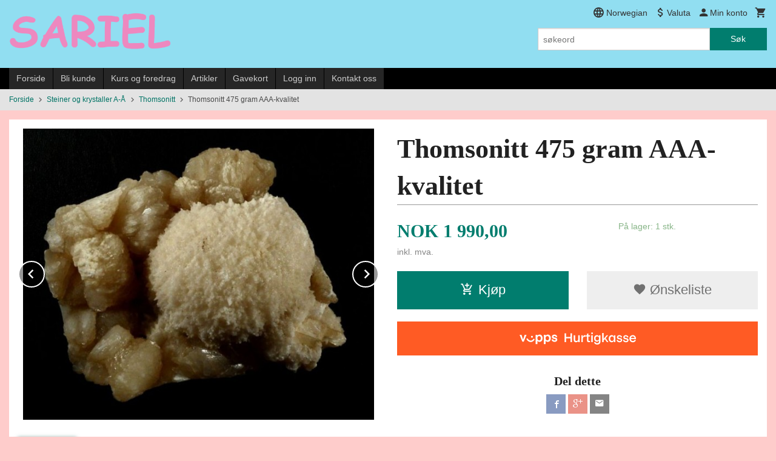

--- FILE ---
content_type: text/html
request_url: https://www.sariel.no/produkt/steiner-etter-navn/thomsonitt-1/thomsonitt
body_size: 42792
content:
<!DOCTYPE html>

<!--[if IE 7]>    <html class="lt-ie10 lt-ie9 lt-ie8 ie7 no-js flyout_menu" lang="no"> <![endif]-->
<!--[if IE 8]>    <html class="lt-ie10 lt-ie9 ie8 no-js flyout_menu" lang="no"> <![endif]-->
<!--[if IE 9]>    <html class="lt-ie10 ie9 no-js flyout_menu" lang="no"> <![endif]-->
<!--[if (gt IE 9)|!(IE)]><!--> <html class="no-js flyout_menu" lang="no"> <!--<![endif]-->

<head prefix="og: http://ogp.me/ns# fb: http://ogp.me/ns/fb# product: http://ogp.me/ns/product#">
    <meta http-equiv="Content-Type" content="text/html; charset=UTF-8">
    <meta http-equiv="X-UA-Compatible" content="IE=edge">
    
                    <title>Thomsonitt 475 gram AAA-kvalitet | Stort utvalg av alternative produkter, krystaller, interiør og smykker.</title>
        

    <meta name="description" content="Nettbutikk og fysisk butikk i Lillestrøm med 800 forskjellige krystaller og steiner, mer enn 5000 produkter, faste lave priser">

    <meta name="keywords" content="">

<meta name="csrf-token" content="QzQgLU1XoPiUJoPJPj0fxtRObzTqUp1ULltSbNpL">    <link rel="shortcut icon" href="/favicon.ico">
    <meta property="og:title" content="Thomsonitt 475 gram AAA-kvalitet">
<meta property="og:type" content="product">

<meta property="og:image" content="https://www.sariel.no/assets/img/630/630/bilder_nettbutikk/829e50ca3fcd4feab381e067cb34659f-image.jpeg">

    <meta property="og:image:width" content="630">
    <meta property="og:image:height" content="523">

<meta property="og:description" content="">


<meta property="product:price:amount" content="1990.00"> 
<meta property="product:price:currency" content="NOK">

    <meta property="product:category" content="Thomsonitt">
    <meta property="product-category-link" content="https://www.sariel.no/butikk/steiner-etter-navn/thomsonitt-1">

<meta property="product:availability" content="instock">



<meta property="og:url" content="https://www.sariel.no/produkt/steiner-etter-navn/thomsonitt-1/thomsonitt">
<meta property="og:site_name" content="Stort utvalg av alternative produkter, krystaller, interiør og smykker.">
<meta property="og:locale" content="nb_NO"><!-- Pioneer scripts & style -->
<meta name="viewport" content="width=device-width, initial-scale=1.0, minimum-scale=1">
<!-- Android Lollipop theme support: http://updates.html5rocks.com/2014/11/Support-for-theme-color-in-Chrome-39-for-Android -->
<meta name="theme-color" content="#017D6E">

<link href="/assets/themes/classic/css/classic.compiled.css?ver=1737390836" rel="preload" as="style">
<link href="/assets/themes/classic/css/classic.compiled.css?ver=1737390836" rel="stylesheet" type="text/css">


<script type="text/javascript" src="/assets/js/modernizr.min-dev.js"></script>
<script>
    window.FEATURES = (function() {
        var list = {"16":1,"24ai":1,"24chat":1,"24nb":1,"api":1,"barcode_order":1,"batch_process":1,"blog":1,"boxpacker":1,"criteo":1,"customer_stock_notification":1,"dhl":1,"discount":1,"discount_marketing_link":1,"dropshipping":1,"facebook_dpa":1,"facebook_product_catalog":1,"fiken":1,"frontendfaq":1,"giftcard":1,"google_analytics_4":1,"google_shopping":1,"localization":1,"logistra_return_label":1,"mailmojo":1,"mega_menu":1,"modal_cart_free_shipping_reminder":1,"modal_cart_products":1,"newsletter":1,"om2_multihandling":1,"pickuppoints":1,"pickuppoints_custom":1,"popup_module":1,"printnode":1,"product_bundles":1,"product_image_slider":1,"product_management_2":1,"product_management_2_customize_layout":1,"product_sorting":1,"reseller":1,"slider":1,"snapchat":1,"stock_reminders":1,"text":1,"thumb_attribute_connection":1,"tripletex":1,"two":1,"two_search_api":1,"update_price_on_attribute_change":1,"users":1,"vipps_express":1,"webshop":1};

        return {
            get: function(name) { return name in list; }
        };
    })();

    if (window.FEATURES.get('facebook_dpa')) {
                facebook_dpa_id = "1408423046282791";
            }

</script>

   

<!-- Global site tag (gtag.js) - Google Analytics -->
<script type="text/plain" data-category="analytics" async src="https://www.googletagmanager.com/gtag/js?id=G-82S7M9N0KV"></script>
<script type="text/plain" data-category="analytics">
  window.dataLayer = window.dataLayer || [];
  function gtag(){dataLayer.push(arguments);}
  gtag('js', new Date());

      gtag('config', 'G-DH0T6S7H6F');
    gtag('config', 'G-82S7M9N0KV', {
      theme: 'classic',
      activeCheckout: 'checkout'
  });
</script>

<script>
    class Item {
        product = {};

        constructor(product) {
            this.product = product;
        }

        #setItemVariant() {
            this.product.item_variant = Array.from(document.querySelectorAll('div.product__attribute'))
                ?.reduce((previousValue, currentValue, currentIndex, array) => {
                    let selectOptions = Array.from(currentValue.children[1].children[0].children);

                    if (!selectOptions.some(option => option.tagName === 'OPTGROUP')) {
                        let attribute = currentValue.children[0].children[0].innerHTML;
                        let value = selectOptions.find(attributeValue => attributeValue.selected).innerHTML;

                        return previousValue += `${attribute}: ${value}${array.length && currentIndex !== array.length - 1 ? ', ' : ''}`;
                    }
                }, '');
        }

        #attachEventListeners() {
            document.querySelectorAll('select.js-attribute').forEach(selector => selector.addEventListener('change', () => this.#setItemVariant()));

            const buyProductButton = document.querySelector('button.js-product__buy-button');

            if (buyProductButton) {
                buyProductButton.addEventListener('click', () => {
                    gtag('event', 'add_to_cart', {
                        currency: 'NOK',
                        value: this.product.value,
                        items: [{ ...this.product, quantity: parseInt(document.getElementById('buy_count').value) }]
                    });
                });
            }

            const buyBundleButton = document.querySelector('button.js-bundle__buy-button');

            if (buyBundleButton) {
                buyBundleButton.addEventListener('click', () => {
                    gtag('event', 'add_to_cart', {
                        currency: 'NOK',
                        value: this.product.value,
                        items: [this.product]
                    });
                });
            }

            const wishListButton = document.querySelector('.product__wishlist-button:not(.disabled)');

            if (wishListButton) {
                wishListButton.addEventListener('click', () => {
                    gtag('event', 'add_to_wishlist', {
                        currency: 'NOK',
                        value: this.product.value,
                        items: [{ ...this.product, quantity: parseInt(document.getElementById('buy_count').value) }],
                    });
                });
            }
        }

        async initialize() {
            await this.#setItemVariant();
            this.#attachEventListeners();

            gtag('event', 'view_item', {
                currency: 'NOK',
                value: this.product.value,
                items: [this.product]
            });
        }
    }
</script>
<!-- Google Analytics -->
<script type="text/plain" data-category="analytics">

    (function (i, s, o, g, r, a, m) {
        i['GoogleAnalyticsObject'] = r;
        i[r] = i[r] || function () {
            (i[r].q = i[r].q || []).push(arguments)
        }, i[r].l = 1 * new Date();
        a = s.createElement(o),
            m = s.getElementsByTagName(o)[0];
        a.async = 1;
        a.src = g;
        m.parentNode.insertBefore(a, m)
    })(window, document, 'script', '//www.google-analytics.com/analytics.js', 'ga');

        ga('create', 'UA-24343184-8', 'auto');
        
    ga('create', 'UA-24343184-8', 'auto', '24nb');

        ga('24nb.send', 'pageview');

    
        ga('send', 'pageview');

    
    
</script>

<link rel="stylesheet" href="/css/cookie_consent.css">
<script defer src="/js/cookie_consent.js"></script>
<script>
    window.dataLayer = window.dataLayer || [];
    function gtag(){dataLayer.push(arguments);}

    // Set default consent to 'denied' as a placeholder
    // Determine actual values based on your own requirements
    gtag('consent', 'default', {
        'ad_storage': 'denied',
        'ad_user_data': 'denied',
        'ad_personalization': 'denied',
        'analytics_storage': 'denied',
        'url_passthrough': 'denied'
    });

</script>

<script>

    window.addEventListener('load', function(){

        CookieConsent.run({
            cookie: {
                name: 'cookie_consent_cookie',
                domain: window.location.hostname,
                path: '/',
                expiresAfterDays: 30,
                sameSite: 'Lax'
            },
            disablePageInteraction: true,
            guiOptions: {
                consentModal: {
                    layout: 'box inline',
                    position: 'middle center',
                    equalWeightButtons: false,
                }
            },
            categories: {
                necessary: {
                    enabled: true,
                    readonly: true,
                },
                analytics: {},
                targeting: {}
            },
            language: {
                default: 'no',
                translations: {
                    no: {
                        consentModal: {
                            title: 'Vi bruker cookies!',
                            description: '<p>Vi benytter første- og tredjeparts cookies (informasjonskapsler).</p><br><br><p>Cookies bruker til: </p><br><ul style="padding-left:3px;"><li>Nødvendige funksjoner på nettsiden</li><li>Analyse og statistikk</li><li>Markedsføring som kan brukes for personlig tilpasning av annonser</li></ul><br><p>Velg “Godta alle” om du aksepterer vår bruk av cookie. Hvis du ønsker å endre på cookie-innstillingene, velg “La meg velge selv”.</p><br><p>Les mer om vår Cookie policy <a href="/side/cookies">her.</a></p>',
                            acceptAllBtn: 'Godta alle',
                            acceptNecessaryBtn: 'Godta kun nødvendige',
                            showPreferencesBtn: 'La meg velge selv',
                        },
                        preferencesModal: {
                            title: 'Innstillinger',
                            acceptAllBtn: 'Godta alle',
                            acceptNecessaryBtn: 'Godta kun nødvendige',
                            savePreferencesBtn: 'Lagre og godta innstillinger',
                            closeIconLabel: 'Lukk',
                            sections: [
                                {
                                    title: 'Bruk av cookies 📢',
                                    description: 'Vi bruker cookies for å sikre deg en optimal opplevelse i nettbutikken vår. Noen cookies er påkrevd for at nettbutikken skal fungere. Les mer om vår <a href="/side/sikkerhet_og_personvern" class="cc-link">personvernerklæring</a>.'
                                },
                                {
                                    title: 'Helt nødvendige cookies',
                                    description: 'Cookies som er helt nødvendig for at nettbutikken skal fungere. Man får ikke handlet i nettbutikken uten disse.',
                                },
                                {
                                    title: 'Cookies rundt analyse og oppsamling av statistikk',
                                    description: 'Cookie som lagrer anonym statistikk av besøkende i nettbutikken. Disse brukes av nettbutikkeier for å lære seg mer om hvem publikummet sitt er.',
                                    linkedCategory: 'analytics'
                                },
                                {
                                    title: 'Cookies rundt markedsføring og retargeting',
                                    description: 'Cookies som samler informasjon om din bruk av nettsiden slik at markedsføring kan tilpasses deg.',
                                    linkedCategory: 'targeting'
                                },
                                {
                                    title: 'Mer informasjon',
                                    description: 'Ved spørsmål om vår policy rundt cookies og dine valg, ta gjerne kontakt med oss på <a href="mailto:info@sariel.no">info@sariel.no</a>.'
                                }
                            ]
                        }
                    }
                }
            }
        });
    });
</script>

<script type="text/plain" data-category="targeting">
    window.dataLayer = window.dataLayer || [];
    function gtag(){ dataLayer.push(arguments); }
    gtag('consent', 'update', {
        'ad_storage': 'granted',
        'ad_user_data': 'granted',
        'ad_personalization': 'granted'
    });
</script>

<script type="text/plain" data-category="analytics">
    window.dataLayer = window.dataLayer || [];
    function gtag(){ dataLayer.push(arguments); }
    gtag('consent', 'update', {
        'analytics_storage': 'granted',
        'url_passthrough': 'granted'
    });
</script>

            <meta name="google-site-verification" content="HFSzJMHdyYp8d6hRLX_EgmLFv2u552bFz7sEkKfeXiI" /></head>

<body class="">

    <a href="#main-content" class="sr-only">Gå til innholdet</a>

<div id="outer-wrap">
    <div id="inner-wrap" class="content-wrapper">

                                        <header id="top" role="banner" class="header-row">
    <div id="logo-row" class="header-bg">
    <div class="row">
        <div class="small-5 medium-4 columns">
            <div id="logo" class="logo-wrapper">
    <a href="https://www.sariel.no/" class="neutral-link">

        
            <span class="vertical-pos-helper"></span><img src="/bilder_diverse/1492515045.png" alt="Nettbutikk og fysisk butikk i Lillestrøm med 800 forskjellige krystaller og steiner, mer enn 5000 produkter, faste lave priser" class="logo-img">

        
    </a>
</div>
        </div>
        <div class="small-7 medium-8 columns hide-for-print utilities">
            <div class="row">
                <div class="columns">
                    <ul class="nav--horizontal--right utils-nav" id="tools-nav">
                                                                                    <li class="utils-nav__item language-select">
                                    <form name="velg_spraak" method="post" class="setting__form" action="https://www.sariel.no/produkt/steiner-etter-navn/thomsonitt-1/thomsonitt">

    <a href="#language-show" id="language-close" class="setting__button neutral-link"><i class="icon-close"></i><span>Norwegian</span></a>
    <a href="#language-close" id="language-show" class="setting__button neutral-link"><i class="icon-language"></i><span>Norwegian</span></a>

    <div class="setting__select" id="language">
        <select name="velg_spraak" id="choose-langauge">
                            <option value="1" selected>Norwegian</option>
                            <option value="2">English</option>
                    </select>

        <input type="submit" value="Ok" class="button small primary-color-bg">
    </div>

</form>                                </li>
                                                                                        <li class="utils-nav__item currency-select">
                                    
<form name="velg_spraak" method="post" class="setting__form" action="https://www.sariel.no/produkt/steiner-etter-navn/thomsonitt-1/thomsonitt">

    <a href="#currency-show" id="currency-close" class="setting__button neutral-link"><i class="icon-close"></i><span>Valuta</span><span class="currency-name subtle hide-for-small">: NOK</span></a>
    <a href="#currency-close" id="currency-show" class="setting__button neutral-link"><i class="icon-attach-money"></i><span>Valuta</span><span class="currency-name subtle hide-for-small">: NOK</span></a>

    <div class="setting__select" id="currency">
         <select name="velg_valuta" id="choose-currency">
                            <option value="NOK" selected>
                    NOK                </option>
                            <option value="SEK">
                    SEK                </option>
                            <option value="DKK">
                    DKK                </option>
                      </select>

        <input type="submit" value="Ok" class="button small primary-color-bg">
    </div>

</form>

                                </li>
                                                                            <li class="utils-nav__item">
                            <a href="/konto" class="neutral-link setting__button">
                                <i class="icon icon-person icon-large"></i><span>Min konto</span>
                            </a>
                        </li>
                        <li class="utils-nav__item">
                            <div class="cart-and-checkout right ">
    <a href="https://www.sariel.no/kasse" class="neutral-link cart-button cart-button--empty">
        <i class="icon-shopping-cart cart-button__icon icon-large"></i><span class="cart-button__text">Handlevogn</span>
        <span class="cart-button__quantity">0</span>
        <span class="cart-button__sum">0,00</span>
        <span class="cart-button__currency">NOK</span>
    </a>

    <a href="https://www.sariel.no/kasse" class="button show-for-medium-up checkout-button call-to-action-color-bg">Kasse <i class="icon-chevron-right cart-icon icon-large"></i></a>
</div>                        </li>
                    </ul>
                </div>
            </div>
            <div class="row show-for-large-up">
                <div class="columns">
                    <div class="header__search__wrapper">
                        <form action="https://www.sariel.no/search" accept-charset="UTF-8" method="get" class="js-product-search-form" autocomplete="off">    <div class="row collapse postfix-radius">
        <div class="small-9 columns product-search">
            
<input type="text" name="q" value="" id="search-box__input" tabindex="0" maxlength="80" class="inputfelt_sokproduktmarg" placeholder="søkeord"  />
    <input type="submit" class="search-box__submit button small primary-color-bg hidden"  value="Søk"/>


    <div class="js-product-search-results product-search-results is-hidden">
        <p class="js-product-search__no-hits product-search__no-hits is-hidden">Ingen treff</p>
        <div class="js-product-search__container product-search__container is-hidden"></div>
        <p class="js-product-search__extra-hits product-search__extra-hits is-hidden">
            <a href="#" class="themed-nav">&hellip;vis flere treff (<span class="js-product-search__num-extra-hits"></span>)</a>
        </p>
    </div>
        </div>
        <div class="small-3 columns">
            <button type="submit" tabindex="0" class="button postfix js-product-search-submit primary-color-bg">Søk</button>
        </div>
    </div>
</form>                    </div>
                </div>
            </div>
        </div>
    </div>
</div></header>

<div id="about-menu-row" class="navigation-bg show-for-large-up">
    <div class="row">
        <div class="columns about-menu">
            <ul class="nav--horizontal about-menu">
                    <li class="nav__item  ">
            <a href="/" class=" neutral-link">Forside</a>
        </li>
                    <li class="nav__item  ">
            <a href="/kunde" class=" neutral-link">Bli kunde</a>
        </li>
                    <li class="nav__item  ">
            <a href="/sider/kurs-og-foredrag" class=" neutral-link">Kurs og foredrag</a>
        </li>
                    <li class="nav__item  ">
            <a href="/sider/artikler" class=" neutral-link">Artikler</a>
        </li>
                    <li class="nav__item  ">
            <a href="/gavekort" class=" neutral-link">Gavekort</a>
        </li>
                    <li class="nav__item  login_btn">
            <a href="/kunde/logginn" class="login_btn neutral-link">Logg inn</a>
        </li>
                    <li class="nav__item  login_btn is-hidden">
            <a href="/kunde/loggut" class="login_btn is-hidden neutral-link">Logg ut</a>
        </li>
                    <li class="nav__item  ">
            <a href="/side/kontakt_oss" class=" neutral-link">Kontakt oss</a>
        </li>
    </ul>        </div>
    </div>
</div>

<nav id="nav-compact" class="navigation-bg main-nav nav-compact hide-for-large-up hide-for-print">
    <div class="row">
        <div class="columns">
            <ul class="main-nav__top-level">
                <li class="left main-nav__item level-0">
                    <a id="nav-open-btn" href="#nav"><i class="icon-menu icon-large"></i> Meny</a>
                </li>
                <li class="right main-nav__item level-0">
                        <form action="https://www.sariel.no/search" accept-charset="UTF-8" method="get" class="search-box__container" autocomplete="off">        
<input type="text" name="q" value="" id="search-box__input--small" tabindex="0" maxlength="80" class="inputfelt_sokproduktmarg search-box__input" placeholder="søkeord"  />
    <input type="submit" class="search-box__submit button small primary-color-bg hidden"  value="Søk"/>

    <label for="search-box__input--small" class="search-box__label"><span class="icon-search icon-large"></span></label>
        <input type="submit" id="search-submit">
    </form>                </li>
            </ul>
        </div>
    </div>
</nav><nav id="nav" class="navigation-bg main-nav nav-offcanvas js-arrow-key-nav hide-for-print" role="navigation">
    <div class="block row">
        <div class="columns"> 
            <h2 class="block-title nav-offcanvas__title">Produkter</h2>
                        <ul id="main-menu" class="sm main-nav__list level-0" data-mer="Mer">
<li class="main-nav__item level-0"><a class="main-nav__frontpage-link" href="https://sariel.no">Forside</a></li><li class="main-nav__item selected parent level-0"><a href="/butikk/steiner-etter-navn" >Steiner og krystaller A-Å</a><ul class="main-nav__submenu active level-1" data-mer="Mer">
<li class="main-nav__item selected_sibl level-1"><a href="/butikk/steiner-etter-navn/krystall-sett" >Krystall-sett</a></li><li class="main-nav__item selected_sibl level-1"><a href="/butikk/steiner-etter-navn/abaloneskjell" >Abaloneskjell</a></li><li class="main-nav__item selected_sibl level-1"><a href="/butikk/steiner-etter-navn/adamitt-1" >Adamitt</a></li><li class="main-nav__item selected_sibl level-1"><a href="/butikk/steiner-etter-navn/agat" >Agat</a></li><li class="main-nav__item selected_sibl level-1"><a href="/butikk/steiner-etter-navn/agnetiet" >Agnititt</a></li><li class="main-nav__item selected_sibl level-1"><a href="/butikk/steiner-etter-navn/aktinolitt" >Aktinolitt</a></li><li class="main-nav__item selected_sibl level-1"><a href="/butikk/steiner-etter-navn/akvalitt" >Akvalitt</a></li><li class="main-nav__item selected_sibl level-1"><a href="/butikk/steiner-etter-navn/akvamarin-bla-beryll" >Akvamarin / Blå beryll</a></li><li class="main-nav__item selected_sibl level-1"><a href="/butikk/steiner-etter-navn/alabanditt" >Alabanditt</a></li><li class="main-nav__item selected_sibl level-1"><a href="/butikk/steiner-etter-navn/alaskan-silkstone" >Alaskan Silkstone</a></li><li class="main-nav__item selected_sibl level-1"><a href="/butikk/steiner-etter-navn/alexandritt" >Alexandritt</a></li><li class="main-nav__item selected_sibl level-1"><a href="/butikk/steiner-etter-navn/alien-kvarts" >Alien kvarts</a></li><li class="main-nav__item selected_sibl level-1"><a href="/butikk/steiner-etter-navn/allanitt-1" >Allanitt</a></li><li class="main-nav__item selected_sibl level-1"><a href="/butikk/steiner-etter-navn/almadine-granat-1" >Almadine granat</a></li><li class="main-nav__item selected_sibl level-1"><a href="/butikk/steiner-etter-navn/allunitt" >Alunitt</a></li><li class="main-nav__item selected_sibl level-1"><a href="/butikk/steiner-etter-navn/alve-kvarts" >Alve kvarts</a></li><li class="main-nav__item selected_sibl level-1"><a href="/butikk/steiner-etter-navn/amazez" >Amazez</a></li><li class="main-nav__item selected_sibl level-1"><a href="/butikk/steiner-etter-navn/amazonitt" >Amazonitt</a></li><li class="main-nav__item selected_sibl level-1"><a href="/butikk/steiner-etter-navn/amblygonitt" >Amblygonitt</a></li><li class="main-nav__item selected_sibl level-1"><a href="/butikk/steiner-etter-navn/amegreen" >Amegreen</a></li><li class="main-nav__item selected_sibl level-1"><a href="/butikk/steiner-etter-navn/ametrin" >Ametrin</a></li><li class="main-nav__item selected_sibl parent level-1"><a href="/butikk/steiner-etter-navn/ametyst" >Ametyst</a><ul class="main-nav__submenu level-2" data-mer="Mer">
<li class="main-nav__item level-2"><a href="/butikk/steiner-etter-navn/ametyst/ametyst-biter-ra-fra-uruguay-1" >Ametyst biter rå fra Uruguay</a></li><li class="main-nav__item level-2"><a href="/butikk/steiner-etter-navn/ametyst/ametyst-cut-base-staende-geode" >Ametyst Cut Base stående geode</a></li><li class="main-nav__item level-2"><a href="/butikk/steiner-etter-navn/ametyst/ametyst-trommel-og-rastein" >Ametyst trommel og råstein</a></li><li class="main-nav__item level-2"><a href="/butikk/steiner-etter-navn/ametyst/andre-ametyst-produkter" >Andre Ametyst produkter</a></li></ul>
</li><li class="main-nav__item selected_sibl level-1"><a href="/butikk/steiner-etter-navn/ametyst-rosa-1" >Ametyst, rosa</a></li><li class="main-nav__item selected_sibl level-1"><a href="/butikk/steiner-etter-navn/amfibolitt-1" >Amfibolitt</a></li><li class="main-nav__item selected_sibl level-1"><a href="/butikk/steiner-etter-navn/ammolitt-1" >Ammolitt</a></li><li class="main-nav__item selected_sibl level-1"><a href="/butikk/steiner-etter-navn/anandalitt-1" >Anandalitt</a></li><li class="main-nav__item selected_sibl level-1"><a href="/butikk/steiner-etter-navn/ancestralitt" >Ancestralitt</a></li><li class="main-nav__item selected_sibl level-1"><a href="/butikk/steiner-etter-navn/anatas-parisitt-1" >Anatas Parisitt</a></li><li class="main-nav__item selected_sibl level-1"><a href="/butikk/steiner-etter-navn/andalusitt" >Andalusitt</a></li><li class="main-nav__item selected_sibl level-1"><a href="/butikk/steiner-etter-navn/angelinitt" >Angelinitt</a></li><li class="main-nav__item selected_sibl level-1"><a href="/butikk/steiner-etter-navn/angelitt-anhydritt" >Angelitt</a></li><li class="main-nav__item selected_sibl level-1"><a href="/butikk/steiner-etter-navn/anhydritt-1" >Anhydritt</a></li><li class="main-nav__item selected_sibl level-1"><a href="/butikk/steiner-etter-navn/anthofylitt" >Anthofylitt</a></li><li class="main-nav__item selected_sibl level-1"><a href="/butikk/steiner-etter-navn/antigoritt" >Antigoritt</a></li><li class="main-nav__item selected_sibl level-1"><a href="/butikk/steiner-etter-navn/apache-trail-1" >Apache Trail</a></li><li class="main-nav__item selected_sibl level-1"><a href="/butikk/steiner-etter-navn/apache-tarer" >Apache tårer</a></li><li class="main-nav__item selected_sibl level-1"><a href="/butikk/steiner-etter-navn/apatitt" >Apatitt</a></li><li class="main-nav__item selected_sibl level-1"><a href="/butikk/steiner-etter-navn/apophyllitt" >Apophyllitt</a></li><li class="main-nav__item selected_sibl level-1"><a href="/butikk/steiner-etter-navn/aragonitt" >Aragonitt</a></li><li class="main-nav__item selected_sibl level-1"><a href="/butikk/steiner-etter-navn/arfvedsonitt-1" >Arfvedsonitt</a></li><li class="main-nav__item selected_sibl level-1"><a href="/butikk/steiner-etter-navn/arsenopyritt" >Arsenopyritt</a></li><li class="main-nav__item selected_sibl level-1"><a href="/butikk/steiner-etter-navn/astrofyllitt" >Astrofyllitt</a></li><li class="main-nav__item selected_sibl level-1"><a href="/butikk/steiner-etter-navn/ataxitt" >Ataxitt</a></li><li class="main-nav__item selected_sibl level-1"><a href="/butikk/steiner-etter-navn/atlantisitt-stichtitt" >Atlantisitt (Stichtitt)</a></li><li class="main-nav__item selected_sibl level-1"><a href="/butikk/steiner-etter-navn/aura-quartz" >Aura Quartz</a></li><li class="main-nav__item selected_sibl level-1"><a href="/butikk/steiner-etter-navn/austinitt" >Austinitt</a></li><li class="main-nav__item selected_sibl level-1"><a href="/butikk/steiner-etter-navn/aventurin" >Aventurin</a></li><li class="main-nav__item selected_sibl level-1"><a href="/butikk/steiner-etter-navn/axinitt" >Axinitt</a></li><li class="main-nav__item selected_sibl level-1"><a href="/butikk/steiner-etter-navn/azeztulitt" >Azeztulitt</a></li><li class="main-nav__item selected_sibl level-1"><a href="/butikk/steiner-etter-navn/azuritt" >Azuritt</a></li><li class="main-nav__item selected_sibl level-1"><a href="/butikk/steiner-etter-navn/baddeleyitt" >Baddeleyitt</a></li><li class="main-nav__item selected_sibl level-1"><a href="/butikk/steiner-etter-navn/barytt" >Barytt</a></li><li class="main-nav__item selected_sibl level-1"><a href="/butikk/steiner-etter-navn/basalt-1" >Basalt</a></li><li class="main-nav__item selected_sibl level-1"><a href="/butikk/steiner-etter-navn/bastnasitt" >Bastnasitt</a></li><li class="main-nav__item selected_sibl level-1"><a href="/butikk/steiner-etter-navn/bergkrystall" >Bergkrystall</a></li><li class="main-nav__item selected_sibl level-1"><a href="/butikk/steiner-etter-navn/bertrandite" >Bertranditt</a></li><li class="main-nav__item selected_sibl level-1"><a href="/butikk/steiner-etter-navn/beryll-gyllen" >Beryll</a></li><li class="main-nav__item selected_sibl level-1"><a href="/butikk/steiner-etter-navn/beta-kvarts" >Beta kvarts</a></li><li class="main-nav__item selected_sibl level-1"><a href="/butikk/steiner-etter-navn/biotitt-1" >Biotitt</a></li><li class="main-nav__item selected_sibl level-1"><a href="/butikk/steiner-etter-navn/bismutinitt" >Bismutinitt</a></li><li class="main-nav__item selected_sibl level-1"><a href="/butikk/steiner-etter-navn/bixbitt-rod-beryll" >Bixbitt / Rød Beryll</a></li><li class="main-nav__item selected_sibl level-1"><a href="/butikk/steiner-etter-navn/bixbyitt" >Bixbyitt</a></li><li class="main-nav__item selected_sibl level-1"><a href="/butikk/steiner-etter-navn/blodstein" >Blodstein</a></li><li class="main-nav__item selected_sibl level-1"><a href="/butikk/steiner-etter-navn/blue-rose-kvarts" >Blue Rose Kvarts</a></li><li class="main-nav__item selected_sibl level-1"><a href="/butikk/steiner-etter-navn/boji" >Boji</a></li><li class="main-nav__item selected_sibl level-1"><a href="/butikk/steiner-etter-navn/bolivianitt" >Bolivianitt</a></li><li class="main-nav__item selected_sibl level-1"><a href="/butikk/steiner-etter-navn/bornitt" >Bornitt</a></li><li class="main-nav__item selected_sibl level-1"><a href="/butikk/steiner-etter-navn/boulangeritt" >Boulangeritt</a></li><li class="main-nav__item selected_sibl level-1"><a href="/butikk/steiner-etter-navn/bowenitt" >Bowenitt</a></li><li class="main-nav__item selected_sibl level-1"><a href="/butikk/steiner-etter-navn/brasilianitt" >Brasilianitt</a></li><li class="main-nav__item selected_sibl level-1"><a href="/butikk/steiner-etter-navn/brochantitt" >Brochantitt</a></li><li class="main-nav__item selected_sibl level-1"><a href="/butikk/steiner-etter-navn/bronzitt-enstatitt" >Bronzitt (Enstatitt)</a></li><li class="main-nav__item selected_sibl level-1"><a href="/butikk/steiner-etter-navn/brookitt" >Brookitt</a></li><li class="main-nav__item selected_sibl level-1"><a href="/butikk/steiner-etter-navn/brucitt" >Brucitt</a></li><li class="main-nav__item selected_sibl level-1"><a href="/butikk/steiner-etter-navn/buddstone-1" >Buddstone</a></li><li class="main-nav__item selected_sibl level-1"><a href="/butikk/steiner-etter-navn/bumble-bee-2" >Bumble Bee</a></li><li class="main-nav__item selected_sibl level-1"><a href="/butikk/steiner-etter-navn/burmitt-amber-rav" >Burmitt Amber (Rav)</a></li><li class="main-nav__item selected_sibl level-1"><a href="/butikk/steiner-etter-navn/bustamitt" >Bustamitt</a></li><li class="main-nav__item selected_sibl level-1"><a href="/butikk/steiner-etter-navn/bytownitt" >Bytownitt</a></li><li class="main-nav__item selected_sibl level-1"><a href="/butikk/steiner-etter-navn/cacoxenitt-melody-stone" >Cacoxenitt (Melody Stone)</a></li><li class="main-nav__item selected_sibl level-1"><a href="/butikk/steiner-etter-navn/cancrinitt-2" >Cancrinitt</a></li><li class="main-nav__item selected_sibl level-1"><a href="/butikk/steiner-etter-navn/cassiteritt" >Cassiteritt</a></li><li class="main-nav__item selected_sibl level-1"><a href="/butikk/steiner-etter-navn/catacloizitt" >Catacloizitt</a></li><li class="main-nav__item selected_sibl level-1"><a href="/butikk/steiner-etter-navn/catlinitt-1" >Catlinitt</a></li><li class="main-nav__item selected_sibl level-1"><a href="/butikk/steiner-etter-navn/cat-s-eye" >Cat's eye</a></li><li class="main-nav__item selected_sibl level-1"><a href="/butikk/steiner-etter-navn/cavansitt" >Cavansitt</a></li><li class="main-nav__item selected_sibl level-1"><a href="/butikk/steiner-etter-navn/celestin" >Celestin</a></li><li class="main-nav__item selected_sibl level-1"><a href="/butikk/steiner-etter-navn/celestobaritt" >Celestobaritt</a></li><li class="main-nav__item selected_sibl level-1"><a href="/butikk/steiner-etter-navn/cerussitt" >Cerussitt</a></li><li class="main-nav__item selected_sibl level-1"><a href="/butikk/steiner-etter-navn/chabazitt" >Chabazitt</a></li><li class="main-nav__item selected_sibl level-1"><a href="/butikk/steiner-etter-navn/chalcanthitt" >Chalcanthitt</a></li><li class="main-nav__item selected_sibl level-1"><a href="/butikk/steiner-etter-navn/chalcophanit" >Chalcophanitt</a></li><li class="main-nav__item selected_sibl level-1"><a href="/butikk/steiner-etter-navn/chalcositt" >Chalkositt</a></li><li class="main-nav__item selected_sibl level-1"><a href="/butikk/steiner-etter-navn/charoitt" >Charoitt</a></li><li class="main-nav__item selected_sibl level-1"><a href="/butikk/steiner-etter-navn/cherry-kvarts" >Cherry kvarts</a></li><li class="main-nav__item selected_sibl level-1"><a href="/butikk/steiner-etter-navn/chert-1" >Chert</a></li><li class="main-nav__item selected_sibl level-1"><a href="/butikk/steiner-etter-navn/chiastolitt" >Chiastolitt</a></li><li class="main-nav__item selected_sibl level-1"><a href="/butikk/steiner-etter-navn/chicken-blood-stone" >Chicken Blood Stone</a></li><li class="main-nav__item selected_sibl level-1"><a href="/butikk/steiner-etter-navn/chondroditt-1" >Chondroditt</a></li><li class="main-nav__item selected_sibl level-1"><a href="/butikk/steiner-etter-navn/chytha-1" >Chytha</a></li><li class="main-nav__item selected_sibl level-1"><a href="/butikk/steiner-etter-navn/cinnabritt" >Cinnabritt</a></li><li class="main-nav__item selected_sibl level-1"><a href="/butikk/steiner-etter-navn/cintamani-1" >Cintamani</a></li><li class="main-nav__item selected_sibl level-1"><a href="/butikk/steiner-etter-navn/citrin" >Citrin</a></li><li class="main-nav__item selected_sibl level-1"><a href="/butikk/steiner-etter-navn/cleavelanditt" >Cleavelanditt</a></li><li class="main-nav__item selected_sibl level-1"><a href="/butikk/steiner-etter-navn/clintonitt" >Clintonitt</a></li><li class="main-nav__item selected_sibl level-1"><a href="/butikk/steiner-etter-navn/cobblestone" >Cobblestone</a></li><li class="main-nav__item selected_sibl level-1"><a href="/butikk/steiner-etter-navn/coltan" >Coltan</a></li><li class="main-nav__item selected_sibl level-1"><a href="/butikk/steiner-etter-navn/conichalcitt-1" >Conichalcitt</a></li><li class="main-nav__item selected_sibl level-1"><a href="/butikk/steiner-etter-navn/copal-rav" >Copal (Rav)</a></li><li class="main-nav__item selected_sibl level-1"><a href="/butikk/steiner-etter-navn/copiapitt" >Copiapitt</a></li><li class="main-nav__item selected_sibl level-1"><a href="/butikk/steiner-etter-navn/coprolitt" >Coprolitt</a></li><li class="main-nav__item selected_sibl level-1"><a href="/butikk/steiner-etter-navn/cotham-marble" >Cotham Marble</a></li><li class="main-nav__item selected_sibl level-1"><a href="/butikk/steiner-etter-navn/covelitt-covelin" >Covelitt (Covelin)</a></li><li class="main-nav__item selected_sibl level-1"><a href="/butikk/steiner-etter-navn/cradle-of-human-kind" >Cradle of Human Kind</a></li><li class="main-nav__item selected_sibl level-1"><a href="/butikk/steiner-etter-navn/creeditt-1" >Creeditt</a></li><li class="main-nav__item selected_sibl level-1"><a href="/butikk/steiner-etter-navn/crinoid" >Crinoid</a></li><li class="main-nav__item selected_sibl level-1"><a href="/butikk/steiner-etter-navn/cristobalitt" >Cristobalitt</a></li><li class="main-nav__item selected_sibl level-1"><a href="/butikk/steiner-etter-navn/crocoitt-1" >Crocoitt</a></li><li class="main-nav__item selected_sibl level-1"><a href="/butikk/steiner-etter-navn/crop-circle-stone" >Crop Circle Stone</a></li><li class="main-nav__item selected_sibl level-1"><a href="/butikk/steiner-etter-navn/cummingtonitt" >Cummingtonitt</a></li><li class="main-nav__item selected_sibl level-1"><a href="/butikk/steiner-etter-navn/cupritt" >Cupritt</a></li><li class="main-nav__item selected_sibl level-1"><a href="/butikk/steiner-etter-navn/danburitt" >Danburitt</a></li><li class="main-nav__item selected_sibl level-1"><a href="/butikk/steiner-etter-navn/darwin-glass" >Darwin Glass</a></li><li class="main-nav__item selected_sibl level-1"><a href="/butikk/steiner-etter-navn/diamant" >Diamant</a></li><li class="main-nav__item selected_sibl level-1"><a href="/butikk/steiner-etter-navn/dianitt" >Dianitt</a></li><li class="main-nav__item selected_sibl level-1"><a href="/butikk/steiner-etter-navn/dioptas" >Dioptas</a></li><li class="main-nav__item selected_sibl level-1"><a href="/butikk/steiner-etter-navn/dolomitt" >Dolomitt</a></li><li class="main-nav__item selected_sibl level-1"><a href="/butikk/steiner-etter-navn/dr-liesegang-stein" >Dr. Liesegang stein</a></li><li class="main-nav__item selected_sibl level-1"><a href="/butikk/steiner-etter-navn/dragon-stone" >Dragon Stone</a></li><li class="main-nav__item selected_sibl level-1"><a href="/butikk/steiner-etter-navn/dumortieritt" >Dumortieritt</a></li><li class="main-nav__item selected_sibl level-1"><a href="/butikk/steiner-etter-navn/eilat-stone" >Eilat Stone</a></li><li class="main-nav__item selected_sibl level-1"><a href="/butikk/steiner-etter-navn/eklogitt" >Eklogitt</a></li><li class="main-nav__item selected_sibl level-1"><a href="/butikk/steiner-etter-navn/epidot" >Epidot</a></li><li class="main-nav__item selected_sibl level-1"><a href="/butikk/steiner-etter-navn/erythritt" >Erythritt</a></li><li class="main-nav__item selected_sibl level-1"><a href="/butikk/steiner-etter-navn/eudialytt" >Eudialytt</a></li><li class="main-nav__item selected_sibl level-1"><a href="/butikk/steiner-etter-navn/fantomkvarts" >Fantomkvarts</a></li><li class="main-nav__item selected_sibl level-1"><a href="/butikk/steiner-etter-navn/feltspat-1" >Feltspat</a></li><li class="main-nav__item selected_sibl level-1"><a href="/butikk/steiner-etter-navn/fenakitt" >Fenakitt</a></li><li class="main-nav__item selected_sibl level-1"><a href="/butikk/steiner-etter-navn/fergusonitt" >Fergusonitt</a></li><li class="main-nav__item selected_sibl level-1"><a href="/butikk/steiner-etter-navn/ferskenkvarts" >Ferskenkvarts</a></li><li class="main-nav__item selected_sibl level-1"><a href="/butikk/steiner-etter-navn/fibrolitt" >Fibrolitt</a></li><li class="main-nav__item selected_sibl level-1"><a href="/butikk/steiner-etter-navn/flint" >Flint</a></li><li class="main-nav__item selected_sibl level-1"><a href="/butikk/steiner-etter-navn/fluoritt" >Fluoritt</a></li><li class="main-nav__item selected_sibl level-1"><a href="/butikk/steiner-etter-navn/forsteinet-tre" >Forsteinet tre</a></li><li class="main-nav__item selected_sibl level-1"><a href="/butikk/steiner-etter-navn/forsteritt" >Forsteritt</a></li><li class="main-nav__item selected_sibl level-1"><a href="/butikk/steiner-etter-navn/fosfosideritt" >Fosfosideritt</a></li><li class="main-nav__item selected_sibl level-1"><a href="/butikk/steiner-etter-navn/fossiler-2" >Fossiler</a></li><li class="main-nav__item selected_sibl level-1"><a href="/butikk/steiner-etter-navn/franklinitt" >Franklinitt</a></li><li class="main-nav__item selected_sibl level-1"><a href="/butikk/steiner-etter-navn/fuchsitt" >Fuchsitt</a></li><li class="main-nav__item selected_sibl level-1"><a href="/butikk/steiner-etter-navn/fulguritt-1" >Fulguritt</a></li><li class="main-nav__item selected_sibl level-1"><a href="/butikk/steiner-etter-navn/galaxitt" >Galaxitt</a></li><li class="main-nav__item selected_sibl level-1"><a href="/butikk/steiner-etter-navn/galenitt" >Galenitt</a></li><li class="main-nav__item selected_sibl level-1"><a href="/butikk/steiner-etter-navn/garnieritt-1" >Garnieritt</a></li><li class="main-nav__item selected_sibl level-1"><a href="/butikk/steiner-etter-navn/gem-silica-1" >Gem Silica</a></li><li class="main-nav__item selected_sibl level-1"><a href="/butikk/steiner-etter-navn/genthelvitt" >Genthelvitt</a></li><li class="main-nav__item selected_sibl level-1"><a href="/butikk/steiner-etter-navn/girasol-1" >Girasol</a></li><li class="main-nav__item selected_sibl level-1"><a href="/butikk/steiner-etter-navn/glacier-glass-1" >Glacier Glass</a></li><li class="main-nav__item selected_sibl level-1"><a href="/butikk/steiner-etter-navn/golden-healer-limonitt" >Golden Healer (Limonitt)</a></li><li class="main-nav__item selected_sibl level-1"><a href="/butikk/steiner-etter-navn/goshenitt" >Goshenitt</a></li><li class="main-nav__item selected_sibl level-1"><a href="/butikk/steiner-etter-navn/granat-gronn" >Granat, grønn</a></li><li class="main-nav__item selected_sibl level-1"><a href="/butikk/steiner-etter-navn/granat-rod" >Granat, rød</a></li><li class="main-nav__item selected_sibl level-1"><a href="/butikk/steiner-etter-navn/granat-i-limestone-1" >Granat i Limestone</a></li><li class="main-nav__item selected_sibl level-1"><a href="/butikk/steiner-etter-navn/grandidieritt" >Grandidieritt</a></li><li class="main-nav__item selected_sibl level-1"><a href="/butikk/steiner-etter-navn/granitt-1" >Granitt</a></li><li class="main-nav__item selected_sibl level-1"><a href="/butikk/steiner-etter-navn/grass-flower-stone-1" >Grass Flower Stone</a></li><li class="main-nav__item selected_sibl level-1"><a href="/butikk/steiner-etter-navn/grossular-granat" >Grossular / Granat</a></li><li class="main-nav__item selected_sibl level-1"><a href="/butikk/steiner-etter-navn/gronlanditt" >Grønlanditt</a></li><li class="main-nav__item selected_sibl level-1"><a href="/butikk/steiner-etter-navn/guardianitt" >Guardianitt</a></li><li class="main-nav__item selected_sibl level-1"><a href="/butikk/steiner-etter-navn/guinea-fowl" >Guinea Fowl</a></li><li class="main-nav__item selected_sibl level-1"><a href="/butikk/steiner-etter-navn/gullmalm" >Gullmalm</a></li><li class="main-nav__item selected_sibl level-1"><a href="/butikk/steiner-etter-navn/hackmanitt" >Hackmanitt</a></li><li class="main-nav__item selected_sibl level-1"><a href="/butikk/steiner-etter-navn/halitt" >Halitt</a></li><li class="main-nav__item selected_sibl level-1"><a href="/butikk/steiner-etter-navn/hambergitt" >Hambergitt</a></li><li class="main-nav__item selected_sibl level-1"><a href="/butikk/steiner-etter-navn/hanksitt-1" >Hanksitt</a></li><li class="main-nav__item selected_sibl level-1"><a href="/butikk/steiner-etter-navn/hardystonitt" >Hardystonitt</a></li><li class="main-nav__item selected_sibl level-1"><a href="/butikk/steiner-etter-navn/hausmannitt" >Hausmannitt</a></li><li class="main-nav__item selected_sibl level-1"><a href="/butikk/steiner-etter-navn/hawk-eye-tigeroye-gra" >Hawk eye (Tigerøye grå)</a></li><li class="main-nav__item selected_sibl level-1"><a href="/butikk/steiner-etter-navn/healeritt" >Healeritt</a></li><li class="main-nav__item selected_sibl level-1"><a href="/butikk/steiner-etter-navn/healers-gold" >Healers Gold</a></li><li class="main-nav__item selected_sibl level-1"><a href="/butikk/steiner-etter-navn/heliodor-gul-beryll" >Heliodor / Gul Beryll</a></li><li class="main-nav__item selected_sibl level-1"><a href="/butikk/steiner-etter-navn/hematitt" >Hematitt</a></li><li class="main-nav__item selected_sibl level-1"><a href="/butikk/steiner-etter-navn/hematittkvarts-1" >Hematittkvarts</a></li><li class="main-nav__item selected_sibl level-1"><a href="/butikk/steiner-etter-navn/hemimorfitt" >Hemimorfitt</a></li><li class="main-nav__item selected_sibl level-1"><a href="/butikk/steiner-etter-navn/herderitt" >Herderitt</a></li><li class="main-nav__item selected_sibl level-1"><a href="/butikk/steiner-etter-navn/herkimer-diamant" >Herkimer Diamant</a></li><li class="main-nav__item selected_sibl level-1"><a href="/butikk/steiner-etter-navn/hessonitt" >Hessonitt</a></li><li class="main-nav__item selected_sibl level-1"><a href="/butikk/steiner-etter-navn/heulanditt" >Heulanditt</a></li><li class="main-nav__item selected_sibl level-1"><a href="/butikk/steiner-etter-navn/hickoryitt" >Hickoryitt</a></li><li class="main-nav__item selected_sibl level-1"><a href="/butikk/steiner-etter-navn/hibonitt" >Hibonitt</a></li><li class="main-nav__item selected_sibl level-1"><a href="/butikk/steiner-etter-navn/hiddenitt" >Hiddenitt</a></li><li class="main-nav__item selected_sibl level-1"><a href="/butikk/steiner-etter-navn/howlitt" >Howlitt</a></li><li class="main-nav__item selected_sibl level-1"><a href="/butikk/steiner-etter-navn/hyalitt-opal" >Hyalitt opal</a></li><li class="main-nav__item selected_sibl level-1"><a href="/butikk/steiner-etter-navn/hydrosinkitt" >Hydrosinkitt</a></li><li class="main-nav__item selected_sibl level-1"><a href="/butikk/steiner-etter-navn/hypersthen" >Hypersthen</a></li><li class="main-nav__item selected_sibl level-1"><a href="/butikk/steiner-etter-navn/ilvaitt" >Ilvaitt</a></li><li class="main-nav__item selected_sibl level-1"><a href="/butikk/steiner-etter-navn/impaktitt" >Impaktitt</a></li><li class="main-nav__item selected_sibl level-1"><a href="/butikk/steiner-etter-navn/inesitt" >Inesitt</a></li><li class="main-nav__item selected_sibl level-1"><a href="/butikk/steiner-etter-navn/infinite-stone-1" >Infinite Stone</a></li><li class="main-nav__item selected_sibl level-1"><a href="/butikk/steiner-etter-navn/iolitt" >Iolitt</a></li><li class="main-nav__item selected_sibl level-1"><a href="/butikk/steiner-etter-navn/isua-stone" >Isua Stone</a></li><li class="main-nav__item selected_sibl level-1"><a href="/butikk/steiner-etter-navn/jade" >Jade</a></li><li class="main-nav__item selected_sibl level-1"><a href="/butikk/steiner-etter-navn/jadeitt" >Jadeitt</a></li><li class="main-nav__item selected_sibl level-1"><a href="/butikk/steiner-etter-navn/jaspilitt" >Jaspilitt</a></li><li class="main-nav__item selected_sibl level-1"><a href="/butikk/steiner-etter-navn/jaspisjasper" >Jaspis/Jasper</a></li><li class="main-nav__item selected_sibl level-1"><a href="/butikk/steiner-etter-navn/jet" >Jet</a></li><li class="main-nav__item selected_sibl level-1"><a href="/butikk/steiner-etter-navn/jeremejevitt-1" >Jeremejevitt</a></li><li class="main-nav__item selected_sibl level-1"><a href="/butikk/steiner-etter-navn/johachidolitt" >Johachidolitt</a></li><li class="main-nav__item selected_sibl level-1"><a href="/butikk/steiner-etter-navn/john-of-god-casa-krystall" >John of God Casa krystall</a></li><li class="main-nav__item selected_sibl level-1"><a href="/butikk/steiner-etter-navn/jordbaer-kvarts" >Jordbær kvarts</a></li><li class="main-nav__item selected_sibl level-1"><a href="/butikk/steiner-etter-navn/k2-afghanitt-1" >K2 (Afghanitt)</a></li><li class="main-nav__item selected_sibl level-1"><a href="/butikk/steiner-etter-navn/karbon-silicon" >Karbon silicon</a></li><li class="main-nav__item selected_sibl level-1"><a href="/butikk/steiner-etter-navn/kalkoolitt" >Kalkoolitt</a></li><li class="main-nav__item selected_sibl level-1"><a href="/butikk/steiner-etter-navn/kalkopyritt" >Kalkopyritt</a></li><li class="main-nav__item selected_sibl level-1"><a href="/butikk/steiner-etter-navn/kalsedon" >Kalsedon</a></li><li class="main-nav__item selected_sibl level-1"><a href="/butikk/steiner-etter-navn/kalsilitt" >Kalsilitt</a></li><li class="main-nav__item selected_sibl level-1"><a href="/butikk/steiner-etter-navn/kalsitt" >Kalsitt</a></li><li class="main-nav__item selected_sibl level-1"><a href="/butikk/steiner-etter-navn/kammeritt-1" >Kammeritt</a></li><li class="main-nav__item selected_sibl level-1"><a href="/butikk/steiner-etter-navn/karneol" >Karneol</a></li><li class="main-nav__item selected_sibl level-1"><a href="/butikk/steiner-etter-navn/kesteritt" >Kesteritt</a></li><li class="main-nav__item selected_sibl level-1"><a href="/butikk/steiner-etter-navn/kimberlitt" >Kimberlitt</a></li><li class="main-nav__item selected_sibl level-1"><a href="/butikk/steiner-etter-navn/kleberstein" >Kleberstein</a></li><li class="main-nav__item selected_sibl level-1"><a href="/butikk/steiner-etter-navn/klinoptilolitt" >Klinoptilolitt</a></li><li class="main-nav__item selected_sibl level-1"><a href="/butikk/steiner-etter-navn/clinozoisitt" >Klinozoisitt</a></li><li class="main-nav__item selected_sibl level-1"><a href="/butikk/steiner-etter-navn/kloritt" >Kloritt</a></li><li class="main-nav__item selected_sibl level-1"><a href="/butikk/steiner-etter-navn/konglomerat-1" >Konglomerat</a></li><li class="main-nav__item selected_sibl level-1"><a href="/butikk/steiner-etter-navn/koraler" >Koraler</a></li><li class="main-nav__item selected_sibl level-1"><a href="/butikk/steiner-etter-navn/kornerupin" >Kornerupin</a></li><li class="main-nav__item selected_sibl level-1"><a href="/butikk/steiner-etter-navn/korund" >Korund</a></li><li class="main-nav__item selected_sibl level-1"><a href="/butikk/steiner-etter-navn/kromdiopsid" >Kromdiopsid</a></li><li class="main-nav__item selected_sibl level-1"><a href="/butikk/steiner-etter-navn/kromitt" >Kromitt</a></li><li class="main-nav__item selected_sibl level-1"><a href="/butikk/steiner-etter-navn/kromkvartsitt-1" >Kromkvartsitt</a></li><li class="main-nav__item selected_sibl level-1"><a href="/butikk/steiner-etter-navn/kryolitt" >Kryolitt</a></li><li class="main-nav__item selected_sibl level-1"><a href="/butikk/steiner-etter-navn/krysantemum-stein" >Krysantemum stein</a></li><li class="main-nav__item selected_sibl level-1"><a href="/butikk/steiner-etter-navn/krysoberyll" >Krysoberyll</a></li><li class="main-nav__item selected_sibl level-1"><a href="/butikk/steiner-etter-navn/krysokoll" >Krysokoll</a></li><li class="main-nav__item selected_sibl level-1"><a href="/butikk/steiner-etter-navn/krysopal" >Krysopal</a></li><li class="main-nav__item selected_sibl level-1"><a href="/butikk/steiner-etter-navn/krysopras" >Krysopras</a></li><li class="main-nav__item selected_sibl level-1"><a href="/butikk/steiner-etter-navn/krysotil" >Krysotil</a></li><li class="main-nav__item selected_sibl level-1"><a href="/butikk/steiner-etter-navn/kunzitt" >Kunzitt</a></li><li class="main-nav__item selected_sibl level-1"><a href="/butikk/steiner-etter-navn/kvarts" >Kvarts</a></li><li class="main-nav__item selected_sibl level-1"><a href="/butikk/steiner-etter-navn/kvarts-med-kalkopyritt-1" >Kvarts med Kalkopyritt</a></li><li class="main-nav__item selected_sibl level-1"><a href="/butikk/steiner-etter-navn/kvartsitt-1" >Kvartsitt</a></li><li class="main-nav__item selected_sibl level-1"><a href="/butikk/steiner-etter-navn/kyanitt" >Kyanitt</a></li><li class="main-nav__item selected_sibl level-1"><a href="/butikk/steiner-etter-navn/kyanitt-med-rubin" >Kyanitt med Rubin</a></li><li class="main-nav__item selected_sibl level-1"><a href="/butikk/steiner-etter-navn/labradoritt" >Labradoritt</a></li><li class="main-nav__item selected_sibl level-1"><a href="/butikk/steiner-etter-navn/lamprofyllitt" >Lamprofyllitt</a></li><li class="main-nav__item selected_sibl level-1"><a href="/butikk/steiner-etter-navn/lapis-lazuli" >Lapis Lazuli</a></li><li class="main-nav__item selected_sibl level-1"><a href="/butikk/steiner-etter-navn/larimar" >Larimar</a></li><li class="main-nav__item selected_sibl level-1"><a href="/butikk/steiner-etter-navn/larvikitt" >Larvikitt</a></li><li class="main-nav__item selected_sibl level-1"><a href="/butikk/steiner-etter-navn/laserkvarts-1" >Laserkvarts</a></li><li class="main-nav__item selected_sibl level-1"><a href="/butikk/steiner-etter-navn/lava" >Lava</a></li><li class="main-nav__item selected_sibl level-1"><a href="/butikk/steiner-etter-navn/lavendelkvarts" >Lavendelkvarts</a></li><li class="main-nav__item selected_sibl level-1"><a href="/butikk/steiner-etter-navn/lazulitt" >Lazulitt</a></li><li class="main-nav__item selected_sibl level-1"><a href="/butikk/steiner-etter-navn/lemuriansk-krystall" >Lemuria krystall</a></li><li class="main-nav__item selected_sibl level-1"><a href="/butikk/steiner-etter-navn/lepidolitt" >Lepidolitt</a></li><li class="main-nav__item selected_sibl level-1"><a href="/butikk/steiner-etter-navn/leucititt" >Leucititt</a></li><li class="main-nav__item selected_sibl level-1"><a href="/butikk/steiner-etter-navn/libyan-desert-glass" >Libyan Desert Glass</a></li><li class="main-nav__item selected_sibl level-1"><a href="/butikk/steiner-etter-navn/limnokvartsitt" >Limnokvartsitt</a></li><li class="main-nav__item selected_sibl level-1"><a href="/butikk/steiner-etter-navn/limonitt" >Limonitt</a></li><li class="main-nav__item selected_sibl level-1"><a href="/butikk/steiner-etter-navn/linaritt-1" >Linaritt</a></li><li class="main-nav__item selected_sibl level-1"><a href="/butikk/steiner-etter-navn/lionskin" >Lionskin</a></li><li class="main-nav__item selected_sibl level-1"><a href="/butikk/steiner-etter-navn/lithiophilitt" >Lithiophilitt</a></li><li class="main-nav__item selected_sibl level-1"><a href="/butikk/steiner-etter-navn/lithiumkvarts" >Lithiumkvarts</a></li><li class="main-nav__item selected_sibl level-1"><a href="/butikk/steiner-etter-navn/lithomanitt" >Lithomanitt</a></li><li class="main-nav__item selected_sibl level-1"><a href="/butikk/steiner-etter-navn/lizarditt-norsk-jade" >Lizarditt (Norsk Jade)</a></li><li class="main-nav__item selected_sibl level-1"><a href="/butikk/steiner-etter-navn/lodolitt-1" >Lodolitt</a></li><li class="main-nav__item selected_sibl level-1"><a href="/butikk/steiner-etter-navn/londonitt" >Londonitt</a></li><li class="main-nav__item selected_sibl level-1"><a href="/butikk/steiner-etter-navn/luna-rose" >Luna rose</a></li><li class="main-nav__item selected_sibl level-1"><a href="/butikk/steiner-etter-navn/luxullianitt-1" >Luxullianitt</a></li><li class="main-nav__item selected_sibl level-1"><a href="/butikk/steiner-etter-navn/lollingitt" >Løllingitt</a></li><li class="main-nav__item selected_sibl level-1"><a href="/butikk/steiner-etter-navn/machu-picchu-stone-1" >Machu Picchu Stone</a></li><li class="main-nav__item selected_sibl level-1"><a href="/butikk/steiner-etter-navn/magnesitt" >Magnesitt</a></li><li class="main-nav__item selected_sibl level-1"><a href="/butikk/steiner-etter-navn/magnetitt" >Magnetitt</a></li><li class="main-nav__item selected_sibl level-1"><a href="/butikk/steiner-etter-navn/malakolla" >Malakolla</a></li><li class="main-nav__item selected_sibl level-1"><a href="/butikk/steiner-etter-navn/malakitt" >Malakitt</a></li><li class="main-nav__item selected_sibl level-1"><a href="/butikk/steiner-etter-navn/mandarinkvarts" >Mandarinkvarts</a></li><li class="main-nav__item selected_sibl level-1"><a href="/butikk/steiner-etter-navn/manganitt" >Mangan/Manganitt</a></li><li class="main-nav__item selected_sibl level-1"><a href="/butikk/steiner-etter-navn/mano-de-lion-skjell" >Mano de Lion skjell</a></li><li class="main-nav__item selected_sibl level-1"><a href="/butikk/steiner-etter-navn/marcasitt" >Marcasitt</a></li><li class="main-nav__item selected_sibl level-1"><a href="/butikk/steiner-etter-navn/margaritt" >Margaritt</a></li><li class="main-nav__item selected_sibl level-1"><a href="/butikk/steiner-etter-navn/marialitt" >Marialitt</a></li><li class="main-nav__item selected_sibl level-1"><a href="/butikk/steiner-etter-navn/marmor" >Marmor</a></li><li class="main-nav__item selected_sibl level-1"><a href="/butikk/steiner-etter-navn/menalitt-1" >Menalitt</a></li><li class="main-nav__item selected_sibl level-1"><a href="/butikk/steiner-etter-navn/merlinitt-1" >Merlinitt</a></li><li class="main-nav__item selected_sibl level-1"><a href="/butikk/steiner-etter-navn/metaller-grunnstoff" >Metaller - Grunnstoff</a></li><li class="main-nav__item selected_sibl level-1"><a href="/butikk/steiner-etter-navn/metamorf-kvarts" >Metamorf kvarts</a></li><li class="main-nav__item selected_sibl level-1"><a href="/butikk/steiner-etter-navn/meteoritt" >Meteoritt</a></li><li class="main-nav__item selected_sibl level-1"><a href="/butikk/steiner-etter-navn/mica" >Mica</a></li><li class="main-nav__item selected_sibl level-1"><a href="/butikk/steiner-etter-navn/microline-1" >Microcline</a></li><li class="main-nav__item selected_sibl level-1"><a href="/butikk/steiner-etter-navn/mimetitt" >Mimetitt</a></li><li class="main-nav__item selected_sibl level-1"><a href="/butikk/steiner-etter-navn/minetisitt" >Minetisitt</a></li><li class="main-nav__item selected_sibl level-1"><a href="/butikk/steiner-etter-navn/mix-blandingspose-tromlet-1" >Mix blandingspose tromlet</a></li><li class="main-nav__item selected_sibl level-1"><a href="/butikk/steiner-etter-navn/moldavitt" >Moldavitt</a></li><li class="main-nav__item selected_sibl level-1"><a href="/butikk/steiner-etter-navn/montebrasitt-1" >Montebrasitt</a></li><li class="main-nav__item selected_sibl level-1"><a href="/butikk/steiner-etter-navn/morado-opal" >Morado Opal</a></li><li class="main-nav__item selected_sibl level-1"><a href="/butikk/steiner-etter-navn/morganitt-rosa-beryll" >Morganitt / Rosa Beryll</a></li><li class="main-nav__item selected_sibl level-1"><a href="/butikk/steiner-etter-navn/mother-of-pearl-1" >Mother of Pearl</a></li><li class="main-nav__item selected_sibl level-1"><a href="/butikk/steiner-etter-navn/mottramitt" >Mottramitt</a></li><li class="main-nav__item selected_sibl level-1"><a href="/butikk/steiner-etter-navn/mtorolitt" >Mtorolitt</a></li><li class="main-nav__item selected_sibl level-1"><a href="/butikk/steiner-etter-navn/muscovitt-1" >Muscovitt</a></li><li class="main-nav__item selected_sibl level-1"><a href="/butikk/steiner-etter-navn/muslinger" >Muslinger</a></li><li class="main-nav__item selected_sibl level-1"><a href="/butikk/steiner-etter-navn/muslingkalk" >Muslingkalk</a></li><li class="main-nav__item selected_sibl level-1"><a href="/butikk/steiner-etter-navn/manestein" >Månestein</a></li><li class="main-nav__item selected_sibl level-1"><a href="/butikk/steiner-etter-navn/natrolitt" >Natrolitt</a></li><li class="main-nav__item selected_sibl level-1"><a href="/butikk/steiner-etter-navn/nature-s-paint-brush" >Nature's Paint Brush</a></li><li class="main-nav__item selected_sibl level-1"><a href="/butikk/steiner-etter-navn/naujaitt-1" >Naujaitt</a></li><li class="main-nav__item selected_sibl level-1"><a href="/butikk/steiner-etter-navn/nebula-stein" >Nebula stein</a></li><li class="main-nav__item selected_sibl level-1"><a href="/butikk/steiner-etter-navn/nellitt" >Nellitt</a></li><li class="main-nav__item selected_sibl level-1"><a href="/butikk/steiner-etter-navn/nirvana" >Nirvana kvarts</a></li><li class="main-nav__item selected_sibl level-1"><a href="/butikk/steiner-etter-navn/norbergitt-1" >Norbergitt</a></li><li class="main-nav__item selected_sibl level-1"><a href="/butikk/steiner-etter-navn/northositt-1" >Northositt</a></li><li class="main-nav__item selected_sibl level-1"><a href="/butikk/steiner-etter-navn/nundoritt" >Nundoritt</a></li><li class="main-nav__item selected_sibl level-1"><a href="/butikk/steiner-etter-navn/nuummitt-1" >Nuummitt</a></li><li class="main-nav__item selected_sibl level-1"><a href="/butikk/steiner-etter-navn/obsidian" >Obsidian</a></li><li class="main-nav__item selected_sibl level-1"><a href="/butikk/steiner-etter-navn/okenitt" >Okenitt</a></li><li class="main-nav__item selected_sibl level-1"><a href="/butikk/steiner-etter-navn/olivin" >Olivin</a></li><li class="main-nav__item selected_sibl level-1"><a href="/butikk/steiner-etter-navn/onyx" >Onyx</a></li><li class="main-nav__item selected_sibl level-1"><a href="/butikk/steiner-etter-navn/oolitt-1" >Oolitt</a></li><li class="main-nav__item selected_sibl level-1"><a href="/butikk/steiner-etter-navn/opal" >Opal</a></li><li class="main-nav__item selected_sibl level-1"><a href="/butikk/steiner-etter-navn/opalitt" >Opalitt</a></li><li class="main-nav__item selected_sibl level-1"><a href="/butikk/steiner-etter-navn/orpiment" >Orpiment</a></li><li class="main-nav__item selected_sibl level-1"><a href="/butikk/steiner-etter-navn/ortitt-1" >Ortitt</a></li><li class="main-nav__item selected_sibl level-1"><a href="/butikk/steiner-etter-navn/ortoklase-1" >Ortoklase</a></li><li class="main-nav__item selected_sibl level-1"><a href="/butikk/steiner-etter-navn/osumilitt-1" >Osumilitt</a></li><li class="main-nav__item selected_sibl level-1"><a href="/butikk/steiner-etter-navn/papagoitt-1" >Papagoitt</a></li><li class="main-nav__item selected_sibl level-1"><a href="/butikk/steiner-etter-navn/pargasitt" >Pargasitt</a></li><li class="main-nav__item selected_sibl level-1"><a href="/butikk/steiner-etter-navn/pegmatitt-1" >Pegmatitt</a></li><li class="main-nav__item selected_sibl level-1"><a href="/butikk/steiner-etter-navn/peridot" >Peridot</a></li><li class="main-nav__item selected_sibl level-1"><a href="/butikk/steiner-etter-navn/perler" >Perler</a></li><li class="main-nav__item selected_sibl level-1"><a href="/butikk/steiner-etter-navn/petalitt" >Petalitt</a></li><li class="main-nav__item selected_sibl level-1"><a href="/butikk/steiner-etter-navn/petoskey-stone" >Petoskey Stone</a></li><li class="main-nav__item selected_sibl level-1"><a href="/butikk/steiner-etter-navn/pezzottaitt" >Pezzottaitt</a></li><li class="main-nav__item selected_sibl level-1"><a href="/butikk/steiner-etter-navn/phlogopitt" >Phlogopitt</a></li><li class="main-nav__item selected_sibl level-1"><a href="/butikk/steiner-etter-navn/pietersitt" >Pietersitt</a></li><li class="main-nav__item selected_sibl level-1"><a href="/butikk/steiner-etter-navn/pimpstein" >Pimpstein</a></li><li class="main-nav__item selected_sibl level-1"><a href="/butikk/steiner-etter-navn/pipe-stone-1" >Pipe Stone</a></li><li class="main-nav__item selected_sibl level-1"><a href="/butikk/steiner-etter-navn/plumbogummitt" >Plumbogummitt</a></li><li class="main-nav__item selected_sibl level-1"><a href="/butikk/steiner-etter-navn/pollucitt" >Pollucitt</a></li><li class="main-nav__item selected_sibl level-1"><a href="/butikk/steiner-etter-navn/porcellanitt" >Porcellanitt</a></li><li class="main-nav__item selected_sibl level-1"><a href="/butikk/steiner-etter-navn/porfyr" >Porfyr</a></li><li class="main-nav__item selected_sibl level-1"><a href="/butikk/steiner-etter-navn/porfyritt" >Porfyritt</a></li><li class="main-nav__item selected_sibl level-1"><a href="/butikk/steiner-etter-navn/potato-stone-1" >Potato Stone</a></li><li class="main-nav__item selected_sibl level-1"><a href="/butikk/steiner-etter-navn/prasiolitt" >Prasiolitt</a></li><li class="main-nav__item selected_sibl level-1"><a href="/butikk/steiner-etter-navn/phrenit" >Prehnitt</a></li><li class="main-nav__item selected_sibl level-1"><a href="/butikk/steiner-etter-navn/preseli-blue-stonehenge-1" >Preseli Blue (Stonehenge)</a></li><li class="main-nav__item selected_sibl level-1"><a href="/butikk/steiner-etter-navn/preseli-grey-stonehenge" >Preseli grey (Stonehenge)</a></li><li class="main-nav__item selected_sibl level-1"><a href="/butikk/steiner-etter-navn/probertitt" >Probertitt</a></li><li class="main-nav__item selected_sibl level-1"><a href="/butikk/steiner-etter-navn/prophecy-stone" >Prophecy Stone</a></li><li class="main-nav__item selected_sibl level-1"><a href="/butikk/steiner-etter-navn/psilomelane-1" >Psilomelane</a></li><li class="main-nav__item selected_sibl level-1"><a href="/butikk/steiner-etter-navn/purpuritt" >Purpuritt</a></li><li class="main-nav__item selected_sibl level-1"><a href="/butikk/steiner-etter-navn/pyritt" >Pyritt</a></li><li class="main-nav__item selected_sibl level-1"><a href="/butikk/steiner-etter-navn/pyritt-i-dolomitt" >Pyritt i Dolomitt</a></li><li class="main-nav__item selected_sibl level-1"><a href="/butikk/steiner-etter-navn/pyrofyllitt" >Pyrofyllitt</a></li><li class="main-nav__item selected_sibl level-1"><a href="/butikk/steiner-etter-navn/pyrolusitt-1" >Pyrolusitt</a></li><li class="main-nav__item selected_sibl level-1"><a href="/butikk/steiner-etter-navn/pyromorfitt" >Pyromorfitt</a></li><li class="main-nav__item selected_sibl level-1"><a href="/butikk/steiner-etter-navn/pyroxmangitt" >Pyroxmangitt</a></li><li class="main-nav__item selected_sibl level-1"><a href="/butikk/steiner-etter-navn/pyrrhotitt" >Pyrrhotitt</a></li><li class="main-nav__item selected_sibl level-1"><a href="/butikk/steiner-etter-navn/quantum-quattro" >Quantum Quattro</a></li><li class="main-nav__item selected_sibl level-1"><a href="/butikk/steiner-etter-navn/que-sera" >Que Sera</a></li><li class="main-nav__item selected_sibl level-1"><a href="/butikk/steiner-etter-navn/rav" >Rav</a></li><li class="main-nav__item selected_sibl level-1"><a href="/butikk/steiner-etter-navn/realgar" >Realgar</a></li><li class="main-nav__item selected_sibl level-1"><a href="/butikk/steiner-etter-navn/red-fox-1" >Red Fox</a></li><li class="main-nav__item selected_sibl level-1"><a href="/butikk/steiner-etter-navn/red-network-stone" >Red Network Stone</a></li><li class="main-nav__item selected_sibl level-1"><a href="/butikk/steiner-etter-navn/revelation-stone-1" >Revelation Stone</a></li><li class="main-nav__item selected_sibl level-1"><a href="/butikk/steiner-etter-navn/rhodokrositt" >Rhodokrositt</a></li><li class="main-nav__item selected_sibl level-1"><a href="/butikk/steiner-etter-navn/rhodolitt-granat" >Rhodolitt / Granat</a></li><li class="main-nav__item selected_sibl level-1"><a href="/butikk/steiner-etter-navn/rhodonitt" >Rhodonitt</a></li><li class="main-nav__item selected_sibl level-1"><a href="/butikk/steiner-etter-navn/rhodizite" >Rhodizitt</a></li><li class="main-nav__item selected_sibl level-1"><a href="/butikk/steiner-etter-navn/rhyolitt" >Rhyolitt</a></li><li class="main-nav__item selected_sibl level-1"><a href="/butikk/steiner-etter-navn/richteritt" >Richteritt</a></li><li class="main-nav__item selected_sibl level-1"><a href="/butikk/steiner-etter-navn/rosasitt" >Rosasitt</a></li><li class="main-nav__item selected_sibl level-1"><a href="/butikk/steiner-etter-navn/rosenkvarts" >Rosenkvarts</a></li><li class="main-nav__item selected_sibl level-1"><a href="/butikk/steiner-etter-navn/rosofia" >Rosophia</a></li><li class="main-nav__item selected_sibl level-1"><a href="/butikk/steiner-etter-navn/royal-aztec-1" >Royal Aztec</a></li><li class="main-nav__item selected_sibl level-1"><a href="/butikk/steiner-etter-navn/rubelitt" >Rubelitt</a></li><li class="main-nav__item selected_sibl level-1"><a href="/butikk/steiner-etter-navn/rubin" >Rubin</a></li><li class="main-nav__item selected_sibl level-1"><a href="/butikk/steiner-etter-navn/rubin-i-feltspat" >Rubin i Feltspat</a></li><li class="main-nav__item selected_sibl level-1"><a href="/butikk/steiner-etter-navn/rubin-i-fuksitt-1" >Rubin i Fuksitt</a></li><li class="main-nav__item selected_sibl level-1"><a href="/butikk/steiner-etter-navn/rubin-i-kyanitt-1" >Rubin i Kyanitt</a></li><li class="main-nav__item selected_sibl level-1"><a href="/butikk/steiner-etter-navn/rubin-i-rhyolitt-1" >Rubin i Rhyolitt</a></li><li class="main-nav__item selected_sibl level-1"><a href="/butikk/steiner-etter-navn/rutilkvarts" >Rutilkvarts</a></li><li class="main-nav__item selected_sibl level-1"><a href="/butikk/steiner-etter-navn/roykkvarts" >Røykkvarts</a></li><li class="main-nav__item selected_sibl level-1"><a href="/butikk/steiner-etter-navn/safir" >Safir</a></li><li class="main-nav__item selected_sibl level-1"><a href="/butikk/steiner-etter-navn/sanbornitt" >Sanbornitt</a></li><li class="main-nav__item selected_sibl level-1"><a href="/butikk/steiner-etter-navn/saltstein" >Saltstein</a></li><li class="main-nav__item selected_sibl level-1"><a href="/butikk/steiner-etter-navn/sard" >Sard</a></li><li class="main-nav__item selected_sibl level-1"><a href="/butikk/steiner-etter-navn/sardonyx-2" >Sardonyx</a></li><li class="main-nav__item selected_sibl level-1"><a href="/butikk/steiner-etter-navn/saussuritt-1" >Saussuritt</a></li><li class="main-nav__item selected_sibl level-1"><a href="/butikk/steiner-etter-navn/scapolitt" >Scapolitt</a></li><li class="main-nav__item selected_sibl level-1"><a href="/butikk/steiner-etter-navn/schalenblende" >Schalenblende</a></li><li class="main-nav__item selected_sibl level-1"><a href="/butikk/steiner-etter-navn/scheelitt-1" >Scheelitt</a></li><li class="main-nav__item selected_sibl level-1"><a href="/butikk/steiner-etter-navn/scoroditt-1" >Scoroditt</a></li><li class="main-nav__item selected_sibl level-1"><a href="/butikk/steiner-etter-navn/selenitt" >Selenitt</a></li><li class="main-nav__item selected_sibl level-1"><a href="/butikk/steiner-etter-navn/septarian-dragon-egg" >Septarian Dragon Egg</a></li><li class="main-nav__item selected_sibl level-1"><a href="/butikk/steiner-etter-navn/seraphinitt" >Seraphinitt</a></li><li class="main-nav__item selected_sibl level-1"><a href="/butikk/steiner-etter-navn/serendibitt" >Serendibitt</a></li><li class="main-nav__item selected_sibl level-1"><a href="/butikk/steiner-etter-navn/serpentin" >Serpentin</a></li><li class="main-nav__item selected_sibl level-1"><a href="/butikk/steiner-etter-navn/sesam-stone" >Sesam Stone</a></li><li class="main-nav__item selected_sibl level-1"><a href="/butikk/steiner-etter-navn/spaleritt" >Sfaleritt</a></li><li class="main-nav__item selected_sibl level-1"><a href="/butikk/steiner-etter-navn/shah-maqsood-med-mica" >Shah Maqsood med Mica</a></li><li class="main-nav__item selected_sibl level-1"><a href="/butikk/steiner-etter-navn/shamanitt" >Shamanitt</a></li><li class="main-nav__item selected_sibl level-1"><a href="/butikk/steiner-etter-navn/shattuckitt" >Shattuckitt</a></li><li class="main-nav__item selected_sibl level-1"><a href="/butikk/steiner-etter-navn/shijiangshanitt" >Shijiangshanitt</a></li><li class="main-nav__item selected_sibl level-1"><a href="/butikk/steiner-etter-navn/shiva-oye-shivas-eye" >Shiva øye (Shivas eye)</a></li><li class="main-nav__item selected_sibl level-1"><a href="/butikk/steiner-etter-navn/shivas-lingam" >Shivas Lingam</a></li><li class="main-nav__item selected_sibl level-1"><a href="/butikk/steiner-etter-navn/shungitt" >Shungitt</a></li><li class="main-nav__item selected_sibl level-1"><a href="/butikk/steiner-etter-navn/sideritt" >Sideritt</a></li><li class="main-nav__item selected_sibl level-1"><a href="/butikk/steiner-etter-navn/sillimanitt" >Sillimanitt</a></li><li class="main-nav__item selected_sibl level-1"><a href="/butikk/steiner-etter-navn/singing-crystal" >Singing Crystal</a></li><li class="main-nav__item selected_sibl level-1"><a href="/butikk/steiner-etter-navn/sinhalitt" >Sinhalitt</a></li><li class="main-nav__item selected_sibl level-1"><a href="/butikk/steiner-etter-navn/sinober" >Sinober</a></li><li class="main-nav__item selected_sibl level-1"><a href="/butikk/steiner-etter-navn/siri-nyoke" >Siri Nyoke (Nunderitt)</a></li><li class="main-nav__item selected_sibl level-1"><a href="/butikk/steiner-etter-navn/skolesitt" >Skolesitt</a></li><li class="main-nav__item selected_sibl level-1"><a href="/butikk/steiner-etter-navn/skriftgranitt-1" >Skriftgranitt</a></li><li class="main-nav__item selected_sibl level-1"><a href="/butikk/steiner-etter-navn/skriftstein-kinesisk" >Skriftstein, kinesisk</a></li><li class="main-nav__item selected_sibl level-1"><a href="/butikk/steiner-etter-navn/smaragd-gronn-beryll" >Smaragd / Grønn Beryll</a></li><li class="main-nav__item selected_sibl level-1"><a href="/butikk/steiner-etter-navn/smithsonitt" >Smithsonitt</a></li><li class="main-nav__item selected_sibl level-1"><a href="/butikk/steiner-etter-navn/smoky-citrin" >Smoky Citrin</a></li><li class="main-nav__item selected_sibl level-1"><a href="/butikk/steiner-etter-navn/snokvarts" >Snøkvarts</a></li><li class="main-nav__item selected_sibl level-1"><a href="/butikk/steiner-etter-navn/soapstone" >Soapstone</a></li><li class="main-nav__item selected_sibl level-1"><a href="/butikk/steiner-etter-navn/sodalitt" >Sodalitt</a></li><li class="main-nav__item selected_sibl level-1"><a href="/butikk/steiner-etter-navn/solstein" >Solstein</a></li><li class="main-nav__item selected_sibl level-1"><a href="/butikk/steiner-etter-navn/sparow-stone-1" >Sparow Stone</a></li><li class="main-nav__item selected_sibl level-1"><a href="/butikk/steiner-etter-navn/spearitt" >Spearitt</a></li><li class="main-nav__item selected_sibl level-1"><a href="/butikk/steiner-etter-navn/spectrolitt" >Spectrolitt</a></li><li class="main-nav__item selected_sibl level-1"><a href="/butikk/steiner-etter-navn/specularitt" >Specularitt</a></li><li class="main-nav__item selected_sibl level-1"><a href="/butikk/steiner-etter-navn/spessartin-granat" >Spessartin / Granat</a></li><li class="main-nav__item selected_sibl level-1"><a href="/butikk/steiner-etter-navn/spinell" >Spinell</a></li><li class="main-nav__item selected_sibl level-1"><a href="/butikk/steiner-etter-navn/rubin-i-biotitt" >Spinell i Biotitt</a></li><li class="main-nav__item selected_sibl level-1"><a href="/butikk/steiner-etter-navn/spurritt" >Spurritt</a></li><li class="main-nav__item selected_sibl level-1"><a href="/butikk/steiner-etter-navn/stalaktitt-1" >Stalaktitt</a></li><li class="main-nav__item selected_sibl level-1"><a href="/butikk/steiner-etter-navn/stichtitt-1" >Stichtitt</a></li><li class="main-nav__item selected_sibl level-1"><a href="/butikk/steiner-etter-navn/stibnitt" >Stibnitt</a></li><li class="main-nav__item selected_sibl level-1"><a href="/butikk/steiner-etter-navn/stilbitt" >Stilbitt</a></li><li class="main-nav__item selected_sibl level-1"><a href="/butikk/steiner-etter-navn/stjernestein" >Stjernestein</a></li><li class="main-nav__item selected_sibl level-1"><a href="/butikk/steiner-etter-navn/stromatolitt-1" >Stromatolitt</a></li><li class="main-nav__item selected_sibl level-1"><a href="/butikk/steiner-etter-navn/strombolitt" >Strombolitt</a></li><li class="main-nav__item selected_sibl level-1"><a href="/butikk/steiner-etter-navn/sugulitt" >Sugulitt</a></li><li class="main-nav__item selected_sibl level-1"><a href="/butikk/steiner-etter-navn/svabitt-1" >Svabitt</a></li><li class="main-nav__item selected_sibl level-1"><a href="/butikk/steiner-etter-navn/svovel" >Svovel</a></li><li class="main-nav__item selected_sibl level-1"><a href="/butikk/steiner-etter-navn/solvmalm" >Sølvmalm</a></li><li class="main-nav__item selected_sibl level-1"><a href="/butikk/steiner-etter-navn/taffeeitt" >Taffeeitt</a></li><li class="main-nav__item selected_sibl level-1"><a href="/butikk/steiner-etter-navn/talk" >Talk</a></li><li class="main-nav__item selected_sibl level-1"><a href="/butikk/steiner-etter-navn/tanzanitt" >Tanzanitt</a></li><li class="main-nav__item selected_sibl level-1"><a href="/butikk/steiner-etter-navn/tektitt-meteoritt-1" >Tektitt (Meteoritt)</a></li><li class="main-nav__item selected_sibl level-1"><a href="/butikk/steiner-etter-navn/terahertz" >Terahertz</a></li><li class="main-nav__item current selected_sibl level-1"><a href="/butikk/steiner-etter-navn/thomsonitt-1" >Thomsonitt</a></li><li class="main-nav__item selected_sibl level-1"><a href="/butikk/steiner-etter-navn/thoritt" >Thoritt</a></li><li class="main-nav__item selected_sibl level-1"><a href="/butikk/steiner-etter-navn/thousen-eye-stone" >Thousen Eye Stone</a></li><li class="main-nav__item selected_sibl level-1"><a href="/butikk/steiner-etter-navn/thulitt" >Thulitt</a></li><li class="main-nav__item selected_sibl level-1"><a href="/butikk/steiner-etter-navn/thunder-egg" >Thunder Egg</a></li><li class="main-nav__item selected_sibl level-1"><a href="/butikk/steiner-etter-navn/tiffany-stone" >Tiffany Stone</a></li><li class="main-nav__item selected_sibl level-1"><a href="/butikk/steiner-etter-navn/tigerjern" >Tigerjern</a></li><li class="main-nav__item selected_sibl level-1"><a href="/butikk/steiner-etter-navn/tigeroye" >Tigerøye</a></li><li class="main-nav__item selected_sibl level-1"><a href="/butikk/steiner-etter-navn/tincalconitt-1" >Tincalconitt</a></li><li class="main-nav__item selected_sibl level-1"><a href="/butikk/steiner-etter-navn/titanitt" >Titanitt</a></li><li class="main-nav__item selected_sibl level-1"><a href="/butikk/steiner-etter-navn/topas" >Topas</a></li><li class="main-nav__item selected_sibl level-1"><a href="/butikk/steiner-etter-navn/tripalitt" >Triplitt</a></li><li class="main-nav__item selected_sibl level-1"><a href="/butikk/steiner-etter-navn/trolleitt" >Trolleitt</a></li><li class="main-nav__item selected_sibl level-1"><a href="/butikk/steiner-etter-navn/tsavoritt-granat" >Tsavoritt / Granat</a></li><li class="main-nav__item selected_sibl level-1"><a href="/butikk/steiner-etter-navn/tugtupitt" >Tugtupitt</a></li><li class="main-nav__item selected_sibl level-1"><a href="/butikk/steiner-etter-navn/turquenitt" >Turkenitt</a></li><li class="main-nav__item selected_sibl level-1"><a href="/butikk/steiner-etter-navn/turkis" >Turkis</a></li><li class="main-nav__item selected_sibl level-1"><a href="/butikk/steiner-etter-navn/turmalin" >Turmalin</a></li><li class="main-nav__item selected_sibl level-1"><a href="/butikk/steiner-etter-navn/turmalinkvarts" >Turmalinkvarts</a></li><li class="main-nav__item selected_sibl level-1"><a href="/butikk/steiner-etter-navn/unakitt" >Unakitt</a></li><li class="main-nav__item selected_sibl level-1"><a href="/butikk/steiner-etter-navn/ussingitt" >Ussingitt</a></li><li class="main-nav__item selected_sibl level-1"><a href="/butikk/steiner-etter-navn/uvitt" >Uvitt</a></li><li class="main-nav__item selected_sibl level-1"><a href="/butikk/steiner-etter-navn/vanadinitt" >Vanadinitt</a></li><li class="main-nav__item selected_sibl level-1"><a href="/butikk/steiner-etter-navn/variscitt-1" >Variscitt</a></li><li class="main-nav__item selected_sibl level-1"><a href="/butikk/steiner-etter-navn/vatikan-stein" >Vatikan stein</a></li><li class="main-nav__item selected_sibl level-1"><a href="/butikk/steiner-etter-navn/verditt-1" >Verditt</a></li><li class="main-nav__item selected_sibl level-1"><a href="/butikk/steiner-etter-navn/vesuvian" >Vesuvian</a></li><li class="main-nav__item selected_sibl level-1"><a href="/butikk/steiner-etter-navn/vivianitt-1" >Vivianitt</a></li><li class="main-nav__item selected_sibl level-1"><a href="/butikk/steiner-etter-navn/voegesitt" >Voegesitt</a></li><li class="main-nav__item selected_sibl level-1"><a href="/butikk/steiner-etter-navn/vulkansk-breksje" >Vulkansk breksje</a></li><li class="main-nav__item selected_sibl level-1"><a href="/butikk/steiner-etter-navn/wagneritt" >Wagneritt</a></li><li class="main-nav__item selected_sibl level-1"><a href="/butikk/steiner-etter-navn/watermark-stone" >Watermark Stone</a></li><li class="main-nav__item selected_sibl level-1"><a href="/butikk/steiner-etter-navn/wavelitt" >Wavelitt</a></li><li class="main-nav__item selected_sibl level-1"><a href="/butikk/steiner-etter-navn/wheat-fossil" >Wheat Fossil</a></li><li class="main-nav__item selected_sibl level-1"><a href="/butikk/steiner-etter-navn/willemitt" >Willemitt</a></li><li class="main-nav__item selected_sibl level-1"><a href="/butikk/steiner-etter-navn/winchitt" >Winchitt</a></li><li class="main-nav__item selected_sibl level-1"><a href="/butikk/steiner-etter-navn/wollastonitt" >Wollastonitt</a></li><li class="main-nav__item selected_sibl level-1"><a href="/butikk/steiner-etter-navn/wulfenitt" >Wulfenitt</a></li><li class="main-nav__item selected_sibl level-1"><a href="/butikk/steiner-etter-navn/wurtzite" >Wurtzitt</a></li><li class="main-nav__item selected_sibl level-1"><a href="/butikk/steiner-etter-navn/yooperlitt" >Yooperlitt</a></li><li class="main-nav__item selected_sibl level-1"><a href="/butikk/steiner-etter-navn/zeolitt" >Zeolitt</a></li><li class="main-nav__item selected_sibl level-1"><a href="/butikk/steiner-etter-navn/zincitt-1" >Zincitt</a></li><li class="main-nav__item selected_sibl level-1"><a href="/butikk/steiner-etter-navn/zirkon" >Zirkon</a></li><li class="main-nav__item selected_sibl level-1"><a href="/butikk/steiner-etter-navn/zoisitt" >Zoisitt</a></li><li class="main-nav__item selected_sibl level-1"><a href="/butikk/steiner-etter-navn/zunyitt" >Zunyitt</a></li><li class="main-nav__item selected_sibl level-1"><a href="/butikk/steiner-etter-navn/aegirin" >Ægirin</a></li><li class="main-nav__item selected_sibl level-1"><a href="/butikk/steiner-etter-navn/orkenrose" >Ørkenrose</a></li><li class="main-nav__item selected_sibl level-1"><a href="/butikk/steiner-etter-navn/hornfels" >Hornfels</a></li><li class="main-nav__item selected_sibl level-1"><a href="/butikk/steiner-etter-navn/tremolitt" >Tremolitt</a></li><li class="main-nav__item selected_sibl level-1"><a href="/butikk/steiner-etter-navn/granat-raspberry" >Granat, raspberry</a></li><li class="main-nav__item selected_sibl level-1"><a href="/butikk/steiner-etter-navn/maripositt" >Maripositt</a></li><li class="main-nav__item selected_sibl level-1"><a href="/butikk/steiner-etter-navn/crocidolitt" >Crocidolitt</a></li><li class="main-nav__item selected_sibl level-1"><a href="/butikk/steiner-etter-navn/rubin-i-albitt" >Rubin i Albitt</a></li><li class="main-nav__item selected_sibl level-1"><a href="/butikk/steiner-etter-navn/roebourne-prase" >Roebourne Prase</a></li><li class="main-nav__item selected_sibl level-1"><a href="/butikk/steiner-etter-navn/pinolith" >Pinolith</a></li><li class="main-nav__item selected_sibl level-1"><a href="/butikk/steiner-etter-navn/analcime" >Analcime</a></li><li class="main-nav__item selected_sibl level-1"><a href="/butikk/steiner-etter-navn/terraluminitt" >Terraluminitt</a></li><li class="main-nav__item selected_sibl level-1"><a href="/butikk/steiner-etter-navn/sfaleritt-med-galenitt" >Sfaleritt med galenitt</a></li><li class="main-nav__item selected_sibl level-1"><a href="/butikk/steiner-etter-navn/molybdenitt-1" >Molybdenitt</a></li><li class="main-nav__item selected_sibl level-1"><a href="/butikk/steiner-etter-navn/kakortokitt" >Kakortokitt</a></li><li class="main-nav__item selected_sibl level-1"><a href="/butikk/steiner-etter-navn/lakelanditt-1" >Lakelanditt</a></li><li class="main-nav__item selected_sibl level-1"><a href="/butikk/steiner-etter-navn/limestone" >Limestone</a></li><li class="main-nav__item selected_sibl level-1"><a href="/butikk/steiner-etter-navn/mawsonsia-madaginia-1" >Mawsonsia Madaginia</a></li><li class="main-nav__item selected_sibl level-1"><a href="/butikk/steiner-etter-navn/novaculitt-1" >Novaculitt</a></li><li class="main-nav__item selected_sibl level-1"><a href="/butikk/steiner-etter-navn/augitt-1" >Augitt</a></li><li class="main-nav__item selected_sibl level-1"><a href="/butikk/steiner-etter-navn/hydroxylapatitt-1" >Hydroxylapatitt</a></li><li class="main-nav__item selected_sibl level-1"><a href="/butikk/steiner-etter-navn/melanitt-granat-andraditt-1" >Melanitt Granat (Andraditt)</a></li><li class="main-nav__item selected_sibl level-1"><a href="/butikk/steiner-etter-navn/nzuri-moyo" >Nzuri Moyo</a></li><li class="main-nav__item selected_sibl level-1"><a href="/butikk/steiner-etter-navn/printstone" >Printstone</a></li><li class="main-nav__item selected_sibl level-1"><a href="/butikk/steiner-etter-navn/gedritt" >Gedritt</a></li><li class="main-nav__item selected_sibl level-1"><a href="/butikk/steiner-etter-navn/kyanitt-muscovitt-og-granat" >Kyanitt, Muscovitt og Granat</a></li></ul>
</li><li class="main-nav__item parent level-0"><a href="/butikk/steiner-og-krystall-alfabetisk" >Steiner og krystall alfabetisk</a><ul class="main-nav__submenu level-1" data-mer="Mer">
<li class="main-nav__item level-1"><a href="/butikk/steiner-og-krystall-alfabetisk/krystall-sett-1" >Krystall-sett</a></li><li class="main-nav__item parent level-1"><a href="/butikk/steiner-og-krystall-alfabetisk/a-1" >A</a><ul class="main-nav__submenu level-2" data-mer="Mer">
<li class="main-nav__item level-2"><a href="/butikk/steiner-og-krystall-alfabetisk/a-1/abaloneskjell-1" >Abaloneskjell</a></li><li class="main-nav__item level-2"><a href="/butikk/steiner-og-krystall-alfabetisk/a-1/acmitt" >Acmitt</a></li><li class="main-nav__item level-2"><a href="/butikk/steiner-og-krystall-alfabetisk/a-1/adamitt" >Adamitt</a></li><li class="main-nav__item level-2"><a href="/butikk/steiner-og-krystall-alfabetisk/a-1/afghanitt" >Afghanitt</a></li><li class="main-nav__item level-2"><a href="/butikk/steiner-og-krystall-alfabetisk/a-1/agat-1" >Agat</a></li><li class="main-nav__item level-2"><a href="/butikk/steiner-og-krystall-alfabetisk/a-1/agatisert-korall" >Agatisert korall</a></li><li class="main-nav__item level-2"><a href="/butikk/steiner-og-krystall-alfabetisk/a-1/agni-manititt" >Agni Manititt</a></li><li class="main-nav__item level-2"><a href="/butikk/steiner-og-krystall-alfabetisk/a-1/agnetiet-1" >Agnititt</a></li><li class="main-nav__item level-2"><a href="/butikk/steiner-og-krystall-alfabetisk/a-1/aktinolitt-2" >Aktinolitt</a></li><li class="main-nav__item level-2"><a href="/butikk/steiner-og-krystall-alfabetisk/a-1/akvalitt-1" >Akvalitt</a></li><li class="main-nav__item level-2"><a href="/butikk/steiner-og-krystall-alfabetisk/a-1/akvamarin-1" >Akvamarin</a></li><li class="main-nav__item level-2"><a href="/butikk/steiner-og-krystall-alfabetisk/a-1/alabanditt-1" >Alabanditt</a></li><li class="main-nav__item level-2"><a href="/butikk/steiner-og-krystall-alfabetisk/a-1/alaskan-silkstone-1" >Alaskan Silkstone</a></li><li class="main-nav__item level-2"><a href="/butikk/steiner-og-krystall-alfabetisk/a-1/albitt-med-rubin" >Albitt med Rubin</a></li><li class="main-nav__item level-2"><a href="/butikk/steiner-og-krystall-alfabetisk/a-1/alexandritt-2" >Alexandritt</a></li><li class="main-nav__item level-2"><a href="/butikk/steiner-og-krystall-alfabetisk/a-1/alien-kvarts-1" >Alien kvarts</a></li><li class="main-nav__item level-2"><a href="/butikk/steiner-og-krystall-alfabetisk/a-1/allanitt" >Allanitt</a></li><li class="main-nav__item level-2"><a href="/butikk/steiner-og-krystall-alfabetisk/a-1/almadine-granat" >Almadine granat</a></li><li class="main-nav__item level-2"><a href="/butikk/steiner-og-krystall-alfabetisk/a-1/alum-stone" >Alum Stone</a></li><li class="main-nav__item level-2"><a href="/butikk/steiner-og-krystall-alfabetisk/a-1/allunitt-1" >Alunitt</a></li><li class="main-nav__item level-2"><a href="/butikk/steiner-og-krystall-alfabetisk/a-1/alve-kvarts-1" >Alve kvarts</a></li><li class="main-nav__item level-2"><a href="/butikk/steiner-og-krystall-alfabetisk/a-1/amazez-1" >Amazez</a></li><li class="main-nav__item level-2"><a href="/butikk/steiner-og-krystall-alfabetisk/a-1/amazonitt-2" >Amazonitt</a></li><li class="main-nav__item level-2"><a href="/butikk/steiner-og-krystall-alfabetisk/a-1/amber-1" >Amber</a></li><li class="main-nav__item level-2"><a href="/butikk/steiner-og-krystall-alfabetisk/a-1/amblygonitt-1" >Amblygonitt</a></li><li class="main-nav__item level-2"><a href="/butikk/steiner-og-krystall-alfabetisk/a-1/amegreen-1" >Amegreen</a></li><li class="main-nav__item level-2"><a href="/butikk/steiner-og-krystall-alfabetisk/a-1/ametrin-2" >Ametrin</a></li><li class="main-nav__item level-2"><a href="/butikk/steiner-og-krystall-alfabetisk/a-1/ametyst-2" >Ametyst</a></li><li class="main-nav__item level-2"><a href="/butikk/steiner-og-krystall-alfabetisk/a-1/ametyst-cathedral-elestial" >Ametyst Cathedral Elestial</a></li><li class="main-nav__item level-2"><a href="/butikk/steiner-og-krystall-alfabetisk/a-1/ametyst-rosa" >Ametyst, rosa</a></li><li class="main-nav__item level-2"><a href="/butikk/steiner-og-krystall-alfabetisk/a-1/amfibolitt-2" >Amfibolitt</a></li><li class="main-nav__item level-2"><a href="/butikk/steiner-og-krystall-alfabetisk/a-1/amfibolkvarts" >Amfibolkvarts</a></li><li class="main-nav__item level-2"><a href="/butikk/steiner-og-krystall-alfabetisk/a-1/ammolitt" >Ammolitt</a></li><li class="main-nav__item level-2"><a href="/butikk/steiner-og-krystall-alfabetisk/a-1/amonitt" >Ammonitt</a></li><li class="main-nav__item level-2"><a href="/butikk/steiner-og-krystall-alfabetisk/a-1/analcime-1" >Analcime</a></li><li class="main-nav__item level-2"><a href="/butikk/steiner-og-krystall-alfabetisk/a-1/anatas" >Anatas</a></li><li class="main-nav__item level-2"><a href="/butikk/steiner-og-krystall-alfabetisk/a-1/anatas-parisitt" >Anatas Parisitt</a></li><li class="main-nav__item level-2"><a href="/butikk/steiner-og-krystall-alfabetisk/a-1/ancestralitt-1" >Ancestralitt</a></li><li class="main-nav__item level-2"><a href="/butikk/steiner-og-krystall-alfabetisk/a-1/andalusitt-2" >Andalusitt</a></li><li class="main-nav__item level-2"><a href="/butikk/steiner-og-krystall-alfabetisk/a-1/andraditt" >Andraditt granat gruppe</a></li><li class="main-nav__item level-2"><a href="/butikk/steiner-og-krystall-alfabetisk/a-1/angel-wings" >Angel Wing</a></li><li class="main-nav__item level-2"><a href="/butikk/steiner-og-krystall-alfabetisk/a-1/angelinitt-1" >Angelinitt</a></li><li class="main-nav__item level-2"><a href="/butikk/steiner-og-krystall-alfabetisk/a-1/angelitt-1" >Angelitt</a></li><li class="main-nav__item level-2"><a href="/butikk/steiner-og-krystall-alfabetisk/a-1/anhydritt-2" >Anhydritt</a></li><li class="main-nav__item level-2"><a href="/butikk/steiner-og-krystall-alfabetisk/a-1/annitt-1" >Annitt</a></li><li class="main-nav__item level-2"><a href="/butikk/steiner-og-krystall-alfabetisk/a-1/anorthositt" >Anorthositt</a></li><li class="main-nav__item level-2"><a href="/butikk/steiner-og-krystall-alfabetisk/a-1/anthofylitt-1" >Anthofylitt</a></li><li class="main-nav__item level-2"><a href="/butikk/steiner-og-krystall-alfabetisk/a-1/anthrim-basalt" >Anthrim Basalt</a></li><li class="main-nav__item level-2"><a href="/butikk/steiner-og-krystall-alfabetisk/a-1/antigoritt-1" >Antigoritt</a></li><li class="main-nav__item level-2"><a href="/butikk/steiner-og-krystall-alfabetisk/a-1/antimonglans" >Antimonglans</a></li><li class="main-nav__item level-2"><a href="/butikk/steiner-og-krystall-alfabetisk/a-1/antimonitt" >Antimonitt</a></li><li class="main-nav__item level-2"><a href="/butikk/steiner-og-krystall-alfabetisk/a-1/anyolitt" >Anyolitt</a></li><li class="main-nav__item level-2"><a href="/butikk/steiner-og-krystall-alfabetisk/a-1/apache-trail" >Apache Trail</a></li><li class="main-nav__item level-2"><a href="/butikk/steiner-og-krystall-alfabetisk/a-1/apache-tarer-2" >Apache tårer</a></li><li class="main-nav__item level-2"><a href="/butikk/steiner-og-krystall-alfabetisk/a-1/apatitt-2" >Apatitt</a></li><li class="main-nav__item level-2"><a href="/butikk/steiner-og-krystall-alfabetisk/a-1/apatitt-i-feltspat" >Apatitt i Feltspat</a></li><li class="main-nav__item level-2"><a href="/butikk/steiner-og-krystall-alfabetisk/a-1/apophyllitt-2" >Apophyllitt</a></li><li class="main-nav__item level-2"><a href="/butikk/steiner-og-krystall-alfabetisk/a-1/aphrodite-stone" >Aphrodite Stone</a></li><li class="main-nav__item level-2"><a href="/butikk/steiner-og-krystall-alfabetisk/a-1/aragonitt-2" >Aragonitt</a></li><li class="main-nav__item level-2"><a href="/butikk/steiner-og-krystall-alfabetisk/a-1/arfvedsonitt" >Arfvedsonitt</a></li><li class="main-nav__item level-2"><a href="/butikk/steiner-og-krystall-alfabetisk/a-1/arsenopyritt-2" >Arsenopyritt</a></li><li class="main-nav__item level-2"><a href="/butikk/steiner-og-krystall-alfabetisk/a-1/artistic-jasper" >Artistic Jasper</a></li><li class="main-nav__item level-2"><a href="/butikk/steiner-og-krystall-alfabetisk/a-1/asbest" >Asbest</a></li><li class="main-nav__item level-2"><a href="/butikk/steiner-og-krystall-alfabetisk/a-1/astrofyllitt-2" >Astrofyllitt</a></li><li class="main-nav__item level-2"><a href="/butikk/steiner-og-krystall-alfabetisk/a-1/atacamitt-1" >Atacamitt</a></li><li class="main-nav__item level-2"><a href="/butikk/steiner-og-krystall-alfabetisk/a-1/ataxitt-1" >Ataxitt</a></li><li class="main-nav__item level-2"><a href="/butikk/steiner-og-krystall-alfabetisk/a-1/atlantis-sten" >Atlantis sten</a></li><li class="main-nav__item level-2"><a href="/butikk/steiner-og-krystall-alfabetisk/a-1/atlantisitt" >Atlantisitt</a></li><li class="main-nav__item level-2"><a href="/butikk/steiner-og-krystall-alfabetisk/a-1/augitt" >Augitt</a></li><li class="main-nav__item level-2"><a href="/butikk/steiner-og-krystall-alfabetisk/a-1/aura-kvarts-1" >Aura kvarts</a></li><li class="main-nav__item level-2"><a href="/butikk/steiner-og-krystall-alfabetisk/a-1/auripigment" >Auripigment</a></li><li class="main-nav__item level-2"><a href="/butikk/steiner-og-krystall-alfabetisk/a-1/aurora-kvarts" >Aurora Kvarts</a></li><li class="main-nav__item level-2"><a href="/butikk/steiner-og-krystall-alfabetisk/a-1/austinitt-1" >Austinitt</a></li><li class="main-nav__item level-2"><a href="/butikk/steiner-og-krystall-alfabetisk/a-1/autunitt-1" >Autunitt</a></li><li class="main-nav__item level-2"><a href="/butikk/steiner-og-krystall-alfabetisk/a-1/aventurin-1" >Aventurin</a></li><li class="main-nav__item level-2"><a href="/butikk/steiner-og-krystall-alfabetisk/a-1/axinitt-2" >Axinitt</a></li><li class="main-nav__item level-2"><a href="/butikk/steiner-og-krystall-alfabetisk/a-1/azeztulitt-1" >Azeztulitt</a></li><li class="main-nav__item level-2"><a href="/butikk/steiner-og-krystall-alfabetisk/a-1/azozeo-super-activated-crystal" >Azozeo Super Activated Crystal</a></li><li class="main-nav__item level-2"><a href="/butikk/steiner-og-krystall-alfabetisk/a-1/aztekerstein" >Aztekerstein</a></li><li class="main-nav__item level-2"><a href="/butikk/steiner-og-krystall-alfabetisk/a-1/azuritt-2" >Azuritt</a></li></ul>
</li><li class="main-nav__item parent level-1"><a href="/butikk/steiner-og-krystall-alfabetisk/b-1" >B</a><ul class="main-nav__submenu level-2" data-mer="Mer">
<li class="main-nav__item level-2"><a href="/butikk/steiner-og-krystall-alfabetisk/b-1/babingtonitt-1" >Babingtonitt</a></li><li class="main-nav__item level-2"><a href="/butikk/steiner-og-krystall-alfabetisk/b-1/baddeleyitt-2" >Baddeleyitt</a></li><li class="main-nav__item level-2"><a href="/butikk/steiner-og-krystall-alfabetisk/b-1/bamboo-stone" >Bamboo Stone</a></li><li class="main-nav__item level-2"><a href="/butikk/steiner-og-krystall-alfabetisk/b-1/barytt-2" >Barytt</a></li><li class="main-nav__item level-2"><a href="/butikk/steiner-og-krystall-alfabetisk/b-1/bastnasitt-1" >Bastnasitt</a></li><li class="main-nav__item level-2"><a href="/butikk/steiner-og-krystall-alfabetisk/b-1/benitoitt-1" >Benitoitt</a></li><li class="main-nav__item level-2"><a href="/butikk/steiner-og-krystall-alfabetisk/b-1/bergkrystall-2" >Bergkrystall</a></li><li class="main-nav__item level-2"><a href="/butikk/steiner-og-krystall-alfabetisk/b-1/bertranditt" >Bertranditt</a></li><li class="main-nav__item level-2"><a href="/butikk/steiner-og-krystall-alfabetisk/b-1/beryll" >Beryll</a></li><li class="main-nav__item level-2"><a href="/butikk/steiner-og-krystall-alfabetisk/b-1/basalt" >Basalt</a></li><li class="main-nav__item level-2"><a href="/butikk/steiner-og-krystall-alfabetisk/b-1/biotitt" >Biotitt</a></li><li class="main-nav__item level-2"><a href="/butikk/steiner-og-krystall-alfabetisk/b-1/bismutinitt-1" >Bismutinitt</a></li><li class="main-nav__item level-2"><a href="/butikk/steiner-og-krystall-alfabetisk/b-1/bixbitt-1" >Bixbitt</a></li><li class="main-nav__item level-2"><a href="/butikk/steiner-og-krystall-alfabetisk/b-1/bixbyitt-1" >Bixbyitt</a></li><li class="main-nav__item level-2"><a href="/butikk/steiner-og-krystall-alfabetisk/b-1/blodstein-afrikansk-1" >Blodstein (Afrikansk)</a></li><li class="main-nav__item level-2"><a href="/butikk/steiner-og-krystall-alfabetisk/b-1/blodstein-hematitt" >Blodstein (Hematitt)</a></li><li class="main-nav__item level-2"><a href="/butikk/steiner-og-krystall-alfabetisk/b-1/blodstein-indisk" >Blodstein (Indisk)</a></li><li class="main-nav__item level-2"><a href="/butikk/steiner-og-krystall-alfabetisk/b-1/blue-lemurian-kalsitt" >Blue Lemurian Kalsitt</a></li><li class="main-nav__item level-2"><a href="/butikk/steiner-og-krystall-alfabetisk/b-1/blue-rose-kvarts-1" >Blue Rose Kvarts</a></li><li class="main-nav__item level-2"><a href="/butikk/steiner-og-krystall-alfabetisk/b-1/blue-spot" >Blue Spot</a></li><li class="main-nav__item level-2"><a href="/butikk/steiner-og-krystall-alfabetisk/b-1/blyglans" >Blyglans</a></li><li class="main-nav__item level-2"><a href="/butikk/steiner-og-krystall-alfabetisk/b-1/bla-englefjaer" >Blå englefjær</a></li><li class="main-nav__item level-2"><a href="/butikk/steiner-og-krystall-alfabetisk/b-1/boji-stone" >Boji Stone</a></li><li class="main-nav__item level-2"><a href="/butikk/steiner-og-krystall-alfabetisk/b-1/bolivianitt-1" >Bolivianitt</a></li><li class="main-nav__item level-2"><a href="/butikk/steiner-og-krystall-alfabetisk/b-1/bornitt-1" >Bornitt</a></li><li class="main-nav__item level-2"><a href="/butikk/steiner-og-krystall-alfabetisk/b-1/boulangeritt-1" >Boulangeritt</a></li><li class="main-nav__item level-2"><a href="/butikk/steiner-og-krystall-alfabetisk/b-1/bowenitt-1" >Bowenitt</a></li><li class="main-nav__item level-2"><a href="/butikk/steiner-og-krystall-alfabetisk/b-1/brachiopods-fossil" >Brachiopods fossil</a></li><li class="main-nav__item level-2"><a href="/butikk/steiner-og-krystall-alfabetisk/b-1/brasilianitt-1" >Brasilianitt</a></li><li class="main-nav__item level-2"><a href="/butikk/steiner-og-krystall-alfabetisk/b-1/brochantitt-1" >Brochantitt</a></li><li class="main-nav__item level-2"><a href="/butikk/steiner-og-krystall-alfabetisk/b-1/bronzitt-1" >Bronzitt</a></li><li class="main-nav__item level-2"><a href="/butikk/steiner-og-krystall-alfabetisk/b-1/brookitt-1" >Brookitt</a></li><li class="main-nav__item level-2"><a href="/butikk/steiner-og-krystall-alfabetisk/b-1/brucitt-1" >Brucitt</a></li><li class="main-nav__item level-2"><a href="/butikk/steiner-og-krystall-alfabetisk/b-1/brunckitt" >Brunckitt</a></li><li class="main-nav__item level-2"><a href="/butikk/steiner-og-krystall-alfabetisk/b-1/buddha-stein" >Buddha stein</a></li><li class="main-nav__item level-2"><a href="/butikk/steiner-og-krystall-alfabetisk/b-1/buddstone-2" >Buddstone</a></li><li class="main-nav__item level-2"><a href="/butikk/steiner-og-krystall-alfabetisk/b-1/bumble-bee" >Bumble Bee</a></li><li class="main-nav__item level-2"><a href="/butikk/steiner-og-krystall-alfabetisk/b-1/burmit-amber" >Burmit Amber</a></li><li class="main-nav__item level-2"><a href="/butikk/steiner-og-krystall-alfabetisk/b-1/bustamitt-1" >Bustamitt</a></li><li class="main-nav__item level-2"><a href="/butikk/steiner-og-krystall-alfabetisk/b-1/beta-kvarts-1" >Beta kvarts</a></li><li class="main-nav__item level-2"><a href="/butikk/steiner-og-krystall-alfabetisk/b-1/bytownitt-1" >Bytownitt</a></li></ul>
</li><li class="main-nav__item parent level-1"><a href="/butikk/steiner-og-krystall-alfabetisk/c-1" >C</a><ul class="main-nav__submenu level-2" data-mer="Mer">
<li class="main-nav__item level-2"><a href="/butikk/steiner-og-krystall-alfabetisk/c-1/cacoxenitt" >Cacoxenitt</a></li><li class="main-nav__item level-2"><a href="/butikk/steiner-og-krystall-alfabetisk/c-1/cactus-kvarts" >Cactus kvarts</a></li><li class="main-nav__item level-2"><a href="/butikk/steiner-og-krystall-alfabetisk/c-1/cancrinitt-1" >Cancrinitt</a></li><li class="main-nav__item level-2"><a href="/butikk/steiner-og-krystall-alfabetisk/c-1/carborundum" >Carborundum</a></li><li class="main-nav__item level-2"><a href="/butikk/steiner-og-krystall-alfabetisk/c-1/caribbean-blue-calcite" >Caribbean Blue Calcite</a></li><li class="main-nav__item level-2"><a href="/butikk/steiner-og-krystall-alfabetisk/c-1/cassiteritt-1" >Cassiteritt</a></li><li class="main-nav__item level-2"><a href="/butikk/steiner-og-krystall-alfabetisk/c-1/catacloizitt-1" >Catacloizitt</a></li><li class="main-nav__item level-2"><a href="/butikk/steiner-og-krystall-alfabetisk/c-1/cathedral-elestial" >Cathedral Elestial</a></li><li class="main-nav__item level-2"><a href="/butikk/steiner-og-krystall-alfabetisk/c-1/catlinitt" >Catlinitt</a></li><li class="main-nav__item level-2"><a href="/butikk/steiner-og-krystall-alfabetisk/c-1/cat-s-eye-1" >Cat's eye</a></li><li class="main-nav__item level-2"><a href="/butikk/steiner-og-krystall-alfabetisk/c-1/cavansitt-2" >Cavansitt</a></li><li class="main-nav__item level-2"><a href="/butikk/steiner-og-krystall-alfabetisk/c-1/celestin-2" >Celestin</a></li><li class="main-nav__item level-2"><a href="/butikk/steiner-og-krystall-alfabetisk/c-1/celestobaritt-1" >Celestobaritt</a></li><li class="main-nav__item level-2"><a href="/butikk/steiner-og-krystall-alfabetisk/c-1/cerussitt-1" >Cerussitt</a></li><li class="main-nav__item level-2"><a href="/butikk/steiner-og-krystall-alfabetisk/c-1/chabazitt-1" >Chabazitt</a></li><li class="main-nav__item level-2"><a href="/butikk/steiner-og-krystall-alfabetisk/c-1/chalcanthitt-2" >Chalcanthitt</a></li><li class="main-nav__item level-2"><a href="/butikk/steiner-og-krystall-alfabetisk/c-1/chalcophanitt" >Chalcophanitt</a></li><li class="main-nav__item level-2"><a href="/butikk/steiner-og-krystall-alfabetisk/c-1/chalcositt-1" >Chalkositt</a></li><li class="main-nav__item level-2"><a href="/butikk/steiner-og-krystall-alfabetisk/c-1/charoitt-2" >Charoitt</a></li><li class="main-nav__item level-2"><a href="/butikk/steiner-og-krystall-alfabetisk/c-1/cherry-kvarts-2" >Cherry kvarts</a></li><li class="main-nav__item level-2"><a href="/butikk/steiner-og-krystall-alfabetisk/c-1/chert" >Chert</a></li><li class="main-nav__item level-2"><a href="/butikk/steiner-og-krystall-alfabetisk/c-1/chiastolitt-2" >Chiastolitt</a></li><li class="main-nav__item level-2"><a href="/butikk/steiner-og-krystall-alfabetisk/c-1/chicken-blood-stone-1" >Chicken Blood Stone</a></li><li class="main-nav__item level-2"><a href="/butikk/steiner-og-krystall-alfabetisk/c-1/chondroditt" >Chondroditt</a></li><li class="main-nav__item level-2"><a href="/butikk/steiner-og-krystall-alfabetisk/c-1/chromphengitt" >Chromphengitt</a></li><li class="main-nav__item level-2"><a href="/butikk/steiner-og-krystall-alfabetisk/c-1/chytha-stein" >Chytha</a></li><li class="main-nav__item level-2"><a href="/butikk/steiner-og-krystall-alfabetisk/c-1/cinnabar" >Cinnabar (Cinnabaritt)</a></li><li class="main-nav__item level-2"><a href="/butikk/steiner-og-krystall-alfabetisk/c-1/cinnabritt-1" >Cinnabritt</a></li><li class="main-nav__item level-2"><a href="/butikk/steiner-og-krystall-alfabetisk/c-1/cintamani" >Cintamani</a></li><li class="main-nav__item level-2"><a href="/butikk/steiner-og-krystall-alfabetisk/c-1/citrin-2" >Citrin</a></li><li class="main-nav__item level-2"><a href="/butikk/steiner-og-krystall-alfabetisk/c-1/cleavelanditt-1" >Cleavelanditt</a></li><li class="main-nav__item level-2"><a href="/butikk/steiner-og-krystall-alfabetisk/c-1/clinozoisitt-2" >Clinozoisitt</a></li><li class="main-nav__item level-2"><a href="/butikk/steiner-og-krystall-alfabetisk/c-1/clintonitt-1" >Clintonitt</a></li><li class="main-nav__item level-2"><a href="/butikk/steiner-og-krystall-alfabetisk/c-1/cobblestone-1" >Cobblestone</a></li><li class="main-nav__item level-2"><a href="/butikk/steiner-og-krystall-alfabetisk/c-1/coltan-1" >Coltan</a></li><li class="main-nav__item level-2"><a href="/butikk/steiner-og-krystall-alfabetisk/c-1/columbitt-tantalitt" >Columbitt Tantalitt</a></li><li class="main-nav__item level-2"><a href="/butikk/steiner-og-krystall-alfabetisk/c-1/conichalcitt" >Conichalcitt</a></li><li class="main-nav__item level-2"><a href="/butikk/steiner-og-krystall-alfabetisk/c-1/copal-1" >Copal</a></li><li class="main-nav__item level-2"><a href="/butikk/steiner-og-krystall-alfabetisk/c-1/copiapitt-1" >Copiapitt</a></li><li class="main-nav__item level-2"><a href="/butikk/steiner-og-krystall-alfabetisk/c-1/coprolitt-1" >Coprolitt</a></li><li class="main-nav__item level-2"><a href="/butikk/steiner-og-krystall-alfabetisk/c-1/cordieritt" >Cordieritt</a></li><li class="main-nav__item level-2"><a href="/butikk/steiner-og-krystall-alfabetisk/c-1/cotham-marble-1" >Cotham Marble</a></li><li class="main-nav__item level-2"><a href="/butikk/steiner-og-krystall-alfabetisk/c-1/covelitt-covelin-1" >Covelitt (Covelin)</a></li><li class="main-nav__item level-2"><a href="/butikk/steiner-og-krystall-alfabetisk/c-1/cradle-of-human-kind-1" >Cradle of Human Kind</a></li><li class="main-nav__item level-2"><a href="/butikk/steiner-og-krystall-alfabetisk/c-1/crazy-horse-stone" >Crazy Horse Stone</a></li><li class="main-nav__item level-2"><a href="/butikk/steiner-og-krystall-alfabetisk/c-1/creeditt" >Creeditt</a></li><li class="main-nav__item level-2"><a href="/butikk/steiner-og-krystall-alfabetisk/c-1/crinoid-fossil" >Crinoid Fossil</a></li><li class="main-nav__item level-2"><a href="/butikk/steiner-og-krystall-alfabetisk/c-1/cristobalitt-1" >Cristobalitt</a></li><li class="main-nav__item level-2"><a href="/butikk/steiner-og-krystall-alfabetisk/c-1/crocidolitt-1" >Crocidolitt</a></li><li class="main-nav__item level-2"><a href="/butikk/steiner-og-krystall-alfabetisk/c-1/crocoitt" >Crocoitt</a></li><li class="main-nav__item level-2"><a href="/butikk/steiner-og-krystall-alfabetisk/c-1/crop-circle-stone-1" >Crop Circle Stone</a></li><li class="main-nav__item level-2"><a href="/butikk/steiner-og-krystall-alfabetisk/c-1/cryolitt" >Cryolitt</a></li><li class="main-nav__item level-2"><a href="/butikk/steiner-og-krystall-alfabetisk/c-1/cummingtonitt-1" >Cummingtonitt</a></li><li class="main-nav__item level-2"><a href="/butikk/steiner-og-krystall-alfabetisk/c-1/cupritt-1" >Cupritt</a></li></ul>
</li><li class="main-nav__item parent level-1"><a href="/butikk/steiner-og-krystall-alfabetisk/d-1" >D</a><ul class="main-nav__submenu level-2" data-mer="Mer">
<li class="main-nav__item level-2"><a href="/butikk/steiner-og-krystall-alfabetisk/d-1/danburitt-2" >Danburitt</a></li><li class="main-nav__item level-2"><a href="/butikk/steiner-og-krystall-alfabetisk/d-1/dendritic-opal" >Dendritic opal</a></li><li class="main-nav__item level-2"><a href="/butikk/steiner-og-krystall-alfabetisk/d-1/desert-jasper" >Desert jasper</a></li><li class="main-nav__item level-2"><a href="/butikk/steiner-og-krystall-alfabetisk/d-1/desmin" >Desmin</a></li><li class="main-nav__item level-2"><a href="/butikk/steiner-og-krystall-alfabetisk/d-1/diamant-2" >Diamant</a></li><li class="main-nav__item level-2"><a href="/butikk/steiner-og-krystall-alfabetisk/d-1/dianitt-1" >Dianitt</a></li><li class="main-nav__item level-2"><a href="/butikk/steiner-og-krystall-alfabetisk/d-1/dioptas-1" >Dioptas</a></li><li class="main-nav__item level-2"><a href="/butikk/steiner-og-krystall-alfabetisk/d-1/diopside" >Diopside</a></li><li class="main-nav__item level-2"><a href="/butikk/steiner-og-krystall-alfabetisk/d-1/dolomitt-1" >Dolomitt</a></li><li class="main-nav__item level-2"><a href="/butikk/steiner-og-krystall-alfabetisk/d-1/dolomitt-med-pyritt" >Dolomitt med Pyritt</a></li><li class="main-nav__item level-2"><a href="/butikk/steiner-og-krystall-alfabetisk/d-1/dragon-stone-1" >Dragon Stone</a></li><li class="main-nav__item level-2"><a href="/butikk/steiner-og-krystall-alfabetisk/d-1/dravitt" >Dravitt</a></li><li class="main-nav__item level-2"><a href="/butikk/steiner-og-krystall-alfabetisk/d-1/dr-liesegang-stein-1" >Dr. Liesegang stein</a></li><li class="main-nav__item level-2"><a href="/butikk/steiner-og-krystall-alfabetisk/d-1/dumortieritt-2" >Dumortieritt</a></li></ul>
</li><li class="main-nav__item parent level-1"><a href="/butikk/steiner-og-krystall-alfabetisk/e-1" >E</a><ul class="main-nav__submenu level-2" data-mer="Mer">
<li class="main-nav__item level-2"><a href="/butikk/steiner-og-krystall-alfabetisk/e-1/eclipse-stone" >Eclipse Stone</a></li><li class="main-nav__item level-2"><a href="/butikk/steiner-og-krystall-alfabetisk/e-1/eilat-stone-1" >Eilat Stone</a></li><li class="main-nav__item level-2"><a href="/butikk/steiner-og-krystall-alfabetisk/e-1/eklogitt-1" >Eklogitt</a></li><li class="main-nav__item level-2"><a href="/butikk/steiner-og-krystall-alfabetisk/e-1/eldaritt" >Eldaritt</a></li><li class="main-nav__item level-2"><a href="/butikk/steiner-og-krystall-alfabetisk/e-1/enduritt" >Enduritt</a></li><li class="main-nav__item level-2"><a href="/butikk/steiner-og-krystall-alfabetisk/e-1/enhydro" >Enhydro</a></li><li class="main-nav__item level-2"><a href="/butikk/steiner-og-krystall-alfabetisk/e-1/enstatitt" >Enstatitt</a></li><li class="main-nav__item level-2"><a href="/butikk/steiner-og-krystall-alfabetisk/e-1/epidot-2" >Epidot</a></li><li class="main-nav__item level-2"><a href="/butikk/steiner-og-krystall-alfabetisk/e-1/erythritt-1" >Erythritt</a></li><li class="main-nav__item level-2"><a href="/butikk/steiner-og-krystall-alfabetisk/e-1/eudialytt-2" >Eudialytt</a></li><li class="main-nav__item level-2"><a href="/butikk/steiner-og-krystall-alfabetisk/e-1/eye-of-the-storm" >Eye of the Storm</a></li></ul>
</li><li class="main-nav__item parent level-1"><a href="/butikk/steiner-og-krystall-alfabetisk/f-1" >F</a><ul class="main-nav__submenu level-2" data-mer="Mer">
<li class="main-nav__item level-2"><a href="/butikk/steiner-og-krystall-alfabetisk/f-1/faden-kvarts" >Faden kvarts</a></li><li class="main-nav__item level-2"><a href="/butikk/steiner-og-krystall-alfabetisk/f-1/fairy-cross-stone" >Fairy Cross Stone</a></li><li class="main-nav__item level-2"><a href="/butikk/steiner-og-krystall-alfabetisk/f-1/fairy-kvarts" >Fairy kvarts</a></li><li class="main-nav__item level-2"><a href="/butikk/steiner-og-krystall-alfabetisk/f-1/fairy-stone" >Fairy Stone</a></li><li class="main-nav__item level-2"><a href="/butikk/steiner-og-krystall-alfabetisk/f-1/falkeoye" >Falkeøye</a></li><li class="main-nav__item level-2"><a href="/butikk/steiner-og-krystall-alfabetisk/f-1/fantomkvarts-2" >Fantomkvarts</a></li><li class="main-nav__item level-2"><a href="/butikk/steiner-og-krystall-alfabetisk/f-1/feltspat-2" >Feltspat</a></li><li class="main-nav__item level-2"><a href="/butikk/steiner-og-krystall-alfabetisk/f-1/fenakitt-2" >Fenakitt</a></li><li class="main-nav__item level-2"><a href="/butikk/steiner-og-krystall-alfabetisk/f-1/fergusonitt-2" >Fergusonitt</a></li><li class="main-nav__item level-2"><a href="/butikk/steiner-og-krystall-alfabetisk/f-1/ferskenkvarts-1" >Ferskenkvarts</a></li><li class="main-nav__item level-2"><a href="/butikk/steiner-og-krystall-alfabetisk/f-1/fibrolitt-2" >Fibrolitt</a></li><li class="main-nav__item level-2"><a href="/butikk/steiner-og-krystall-alfabetisk/f-1/finger-kvarts" >Finger kvarts</a></li><li class="main-nav__item level-2"><a href="/butikk/steiner-og-krystall-alfabetisk/f-1/flint-2" >Flint</a></li><li class="main-nav__item level-2"><a href="/butikk/steiner-og-krystall-alfabetisk/f-1/fluoritt-1" >Fluoritt</a></li><li class="main-nav__item level-2"><a href="/butikk/steiner-og-krystall-alfabetisk/f-1/fluoritt-i-kvartsitt" >Fluoritt i Kvartsitt</a></li><li class="main-nav__item level-2"><a href="/butikk/steiner-og-krystall-alfabetisk/f-1/forsteinet-tre-2" >Forsteinet tre</a></li><li class="main-nav__item level-2"><a href="/butikk/steiner-og-krystall-alfabetisk/f-1/forsteinet-tre-og-tigeroye" >Forsteinet tre og tigerøye</a></li><li class="main-nav__item level-2"><a href="/butikk/steiner-og-krystall-alfabetisk/f-1/forsteritt-2" >Forsteritt</a></li><li class="main-nav__item level-2"><a href="/butikk/steiner-og-krystall-alfabetisk/f-1/fosfosideritt-1" >Fosfosideritt</a></li><li class="main-nav__item level-2"><a href="/butikk/steiner-og-krystall-alfabetisk/f-1/fossiler-1" >Fossiler</a></li><li class="main-nav__item level-2"><a href="/butikk/steiner-og-krystall-alfabetisk/f-1/franklinitt-1" >Franklinitt</a></li><li class="main-nav__item level-2"><a href="/butikk/steiner-og-krystall-alfabetisk/f-1/fuchsitt-2" >Fuksitt</a></li><li class="main-nav__item level-2"><a href="/butikk/steiner-og-krystall-alfabetisk/f-1/fuksitt-med-rubin" >Fuksitt med Rubin</a></li><li class="main-nav__item level-2"><a href="/butikk/steiner-og-krystall-alfabetisk/f-1/fulguritt" >Fulguritt</a></li></ul>
</li><li class="main-nav__item parent level-1"><a href="/butikk/steiner-og-krystall-alfabetisk/g-1" >G</a><ul class="main-nav__submenu level-2" data-mer="Mer">
<li class="main-nav__item level-2"><a href="/butikk/steiner-og-krystall-alfabetisk/g-1/gabriel-kvarts" >Gabriel kvarts</a></li><li class="main-nav__item level-2"><a href="/butikk/steiner-og-krystall-alfabetisk/g-1/gagat" >Gagat</a></li><li class="main-nav__item level-2"><a href="/butikk/steiner-og-krystall-alfabetisk/g-1/galaxitt-1" >Galaxitt</a></li><li class="main-nav__item level-2"><a href="/butikk/steiner-og-krystall-alfabetisk/g-1/galenitt-2" >Galenitt</a></li><li class="main-nav__item level-2"><a href="/butikk/steiner-og-krystall-alfabetisk/g-1/galenitt-i-sfaleritt" >Galenitt i Sfaleritt</a></li><li class="main-nav__item level-2"><a href="/butikk/steiner-og-krystall-alfabetisk/g-1/garden-quartz" >Garden Quartz</a></li><li class="main-nav__item level-2"><a href="/butikk/steiner-og-krystall-alfabetisk/g-1/garnieritt" >Garnieritt</a></li><li class="main-nav__item level-2"><a href="/butikk/steiner-og-krystall-alfabetisk/g-1/gedritt-1" >Gedritt</a></li><li class="main-nav__item level-2"><a href="/butikk/steiner-og-krystall-alfabetisk/g-1/gem-silica" >Gem Silica</a></li><li class="main-nav__item level-2"><a href="/butikk/steiner-og-krystall-alfabetisk/g-1/genthelvitt-2" >Genthelvitt</a></li><li class="main-nav__item level-2"><a href="/butikk/steiner-og-krystall-alfabetisk/g-1/germanium" >Germanium</a></li><li class="main-nav__item level-2"><a href="/butikk/steiner-og-krystall-alfabetisk/g-1/girasol-2" >Girasol</a></li><li class="main-nav__item level-2"><a href="/butikk/steiner-og-krystall-alfabetisk/g-1/glacier-glass" >Glacier Glass</a></li><li class="main-nav__item level-2"><a href="/butikk/steiner-og-krystall-alfabetisk/g-1/glimmer" >Glimmer</a></li><li class="main-nav__item level-2"><a href="/butikk/steiner-og-krystall-alfabetisk/g-1/goddess-stone" >Goddess Stone</a></li><li class="main-nav__item level-2"><a href="/butikk/steiner-og-krystall-alfabetisk/g-1/golden-healer-limonitt-1" >Golden Healer (Limonitt)</a></li><li class="main-nav__item level-2"><a href="/butikk/steiner-og-krystall-alfabetisk/g-1/goldstone" >Goldstone</a></li><li class="main-nav__item level-2"><a href="/butikk/steiner-og-krystall-alfabetisk/g-1/goshenitt-2" >Goshenitt</a></li><li class="main-nav__item level-2"><a href="/butikk/steiner-og-krystall-alfabetisk/g-1/granat-almadine" >Granat, Almadine</a></li><li class="main-nav__item level-2"><a href="/butikk/steiner-og-krystall-alfabetisk/g-1/granat-i-limestone" >Granat i Limestone</a></li><li class="main-nav__item level-2"><a href="/butikk/steiner-og-krystall-alfabetisk/g-1/granat-gronn-1" >Granat, grønn</a></li><li class="main-nav__item level-2"><a href="/butikk/steiner-og-krystall-alfabetisk/g-1/granat-rod-1" >Granat, rød</a></li><li class="main-nav__item level-2"><a href="/butikk/steiner-og-krystall-alfabetisk/g-1/granat-kyanitt-og-muscovitt" >Granat, Kyanitt og Muscovitt</a></li><li class="main-nav__item level-2"><a href="/butikk/steiner-og-krystall-alfabetisk/g-1/grandidieritt-2" >Grandidieritt</a></li><li class="main-nav__item level-2"><a href="/butikk/steiner-og-krystall-alfabetisk/g-1/granitt" >Granitt</a></li><li class="main-nav__item level-2"><a href="/butikk/steiner-og-krystall-alfabetisk/g-1/grass-flower-stone" >Grass Flower Stone</a></li><li class="main-nav__item level-2"><a href="/butikk/steiner-og-krystall-alfabetisk/g-1/grossular" >Grossular</a></li><li class="main-nav__item level-2"><a href="/butikk/steiner-og-krystall-alfabetisk/g-1/gronlandite" >Grønlanditt</a></li><li class="main-nav__item level-2"><a href="/butikk/steiner-og-krystall-alfabetisk/g-1/guardianitt-1" >Guardianitt</a></li><li class="main-nav__item level-2"><a href="/butikk/steiner-og-krystall-alfabetisk/g-1/guinea-fowl-1" >Guinea Fowl</a></li><li class="main-nav__item level-2"><a href="/butikk/steiner-og-krystall-alfabetisk/g-1/gull" >Gull</a></li></ul>
</li><li class="main-nav__item parent level-1"><a href="/butikk/steiner-og-krystall-alfabetisk/h-1" >H</a><ul class="main-nav__submenu level-2" data-mer="Mer">
<li class="main-nav__item level-2"><a href="/butikk/steiner-og-krystall-alfabetisk/h-1/hackmanitt-2" >Hackmanitt</a></li><li class="main-nav__item level-2"><a href="/butikk/steiner-og-krystall-alfabetisk/h-1/halitt-1" >Halitt</a></li><li class="main-nav__item level-2"><a href="/butikk/steiner-og-krystall-alfabetisk/h-1/hambergitt-2" >Hambergitt</a></li><li class="main-nav__item level-2"><a href="/butikk/steiner-og-krystall-alfabetisk/h-1/hanksitt" >Hanksitt</a></li><li class="main-nav__item level-2"><a href="/butikk/steiner-og-krystall-alfabetisk/h-1/hardystonitt-1" >Hardystonitt</a></li><li class="main-nav__item level-2"><a href="/butikk/steiner-og-krystall-alfabetisk/h-1/hausmannitt-1" >Hausmannitt</a></li><li class="main-nav__item level-2"><a href="/butikk/steiner-og-krystall-alfabetisk/h-1/hawk-eye-tigeroye-gra-1" >Hawk eye (Tigerøye grå)</a></li><li class="main-nav__item level-2"><a href="/butikk/steiner-og-krystall-alfabetisk/h-1/healeritt-1" >Healeritt</a></li><li class="main-nav__item level-2"><a href="/butikk/steiner-og-krystall-alfabetisk/h-1/healers-gold-2" >Healers Gold</a></li><li class="main-nav__item level-2"><a href="/butikk/steiner-og-krystall-alfabetisk/h-1/helidor-1" >Heliodor</a></li><li class="main-nav__item level-2"><a href="/butikk/steiner-og-krystall-alfabetisk/h-1/heliotrope" >Heliotrope</a></li><li class="main-nav__item level-2"><a href="/butikk/steiner-og-krystall-alfabetisk/h-1/hematitt-2" >Hematitt</a></li><li class="main-nav__item level-2"><a href="/butikk/steiner-og-krystall-alfabetisk/h-1/hematittkvarts-2" >Hematittkvarts</a></li><li class="main-nav__item level-2"><a href="/butikk/steiner-og-krystall-alfabetisk/h-1/hemimorfitt-2" >Hemimorfitt</a></li><li class="main-nav__item level-2"><a href="/butikk/steiner-og-krystall-alfabetisk/h-1/herderitt-1" >Herderitt</a></li><li class="main-nav__item level-2"><a href="/butikk/steiner-og-krystall-alfabetisk/h-1/herkimer-diamant-2" >Herkimer diamant</a></li><li class="main-nav__item level-2"><a href="/butikk/steiner-og-krystall-alfabetisk/h-1/hessonitt-2" >Hessonitt</a></li><li class="main-nav__item level-2"><a href="/butikk/steiner-og-krystall-alfabetisk/h-1/heulanditt-1" >Heulanditt</a></li><li class="main-nav__item level-2"><a href="/butikk/steiner-og-krystall-alfabetisk/h-1/hibonitt-2" >Hibonitt</a></li><li class="main-nav__item level-2"><a href="/butikk/steiner-og-krystall-alfabetisk/h-1/hickoryitt-1" >Hickoryitt</a></li><li class="main-nav__item level-2"><a href="/butikk/steiner-og-krystall-alfabetisk/h-1/hiddenitt-2" >Hiddenitt</a></li><li class="main-nav__item level-2"><a href="/butikk/steiner-og-krystall-alfabetisk/h-1/himalaya-kvarts" >Himalaya kvarts</a></li><li class="main-nav__item level-2"><a href="/butikk/steiner-og-krystall-alfabetisk/h-1/honey-stone" >Honey Stone</a></li><li class="main-nav__item level-2"><a href="/butikk/steiner-og-krystall-alfabetisk/h-1/hornfels-1" >Hornfels</a></li><li class="main-nav__item level-2"><a href="/butikk/steiner-og-krystall-alfabetisk/h-1/howlitt-2" >Howlitt</a></li><li class="main-nav__item level-2"><a href="/butikk/steiner-og-krystall-alfabetisk/h-1/hyalitt-opal-1" >Hyalitt opal</a></li><li class="main-nav__item level-2"><a href="/butikk/steiner-og-krystall-alfabetisk/h-1/hydrate-silica-opal" >Hydrate Silica (Opal)</a></li><li class="main-nav__item level-2"><a href="/butikk/steiner-og-krystall-alfabetisk/h-1/hydroxylapatitt" >Hydroxylapatitt</a></li><li class="main-nav__item level-2"><a href="/butikk/steiner-og-krystall-alfabetisk/h-1/hydrozinkitt-1" >Hydrozinkitt</a></li><li class="main-nav__item level-2"><a href="/butikk/steiner-og-krystall-alfabetisk/h-1/hypersthen-1" >Hypersthen</a></li></ul>
</li><li class="main-nav__item parent level-1"><a href="/butikk/steiner-og-krystall-alfabetisk/i-1" >I</a><ul class="main-nav__submenu level-2" data-mer="Mer">
<li class="main-nav__item level-2"><a href="/butikk/steiner-og-krystall-alfabetisk/i-1/ibis-stone" >Ibis stone</a></li><li class="main-nav__item level-2"><a href="/butikk/steiner-og-krystall-alfabetisk/i-1/idokras" >Idokras</a></li><li class="main-nav__item level-2"><a href="/butikk/steiner-og-krystall-alfabetisk/i-1/ilvaitt-1" >Ilvaitt</a></li><li class="main-nav__item level-2"><a href="/butikk/steiner-og-krystall-alfabetisk/i-1/impaktitt-1" >Impaktitt</a></li><li class="main-nav__item level-2"><a href="/butikk/steiner-og-krystall-alfabetisk/i-1/indicolitt" >Indicolitt</a></li><li class="main-nav__item level-2"><a href="/butikk/steiner-og-krystall-alfabetisk/i-1/indigo-gabbro" >Indigo Gabbro</a></li><li class="main-nav__item level-2"><a href="/butikk/steiner-og-krystall-alfabetisk/i-1/inesitt-1" >Inesitt</a></li><li class="main-nav__item level-2"><a href="/butikk/steiner-og-krystall-alfabetisk/i-1/infinite-stone" >Infinite Stone</a></li><li class="main-nav__item level-2"><a href="/butikk/steiner-og-krystall-alfabetisk/i-1/iolitt-2" >Iolitt</a></li><li class="main-nav__item level-2"><a href="/butikk/steiner-og-krystall-alfabetisk/i-1/isua-stone-1" >Isua Stone</a></li></ul>
</li><li class="main-nav__item parent level-1"><a href="/butikk/steiner-og-krystall-alfabetisk/j-1" >J</a><ul class="main-nav__submenu level-2" data-mer="Mer">
<li class="main-nav__item level-2"><a href="/butikk/steiner-og-krystall-alfabetisk/j-1/jade-1" >Jade</a></li><li class="main-nav__item level-2"><a href="/butikk/steiner-og-krystall-alfabetisk/j-1/jadeitt-2" >Jadeitt</a></li><li class="main-nav__item level-2"><a href="/butikk/steiner-og-krystall-alfabetisk/j-1/jaspilitt-1" >Jaspilitt</a></li><li class="main-nav__item level-2"><a href="/butikk/steiner-og-krystall-alfabetisk/j-1/jaspis-1" >Jaspis</a></li><li class="main-nav__item level-2"><a href="/butikk/steiner-og-krystall-alfabetisk/j-1/jaspis-rodprikket" >Jaspis, rødprikket</a></li><li class="main-nav__item level-2"><a href="/butikk/steiner-og-krystall-alfabetisk/j-1/jet-2" >Jet</a></li><li class="main-nav__item level-2"><a href="/butikk/steiner-og-krystall-alfabetisk/j-1/jeremejevitt" >Jeremejevitt</a></li><li class="main-nav__item level-2"><a href="/butikk/steiner-og-krystall-alfabetisk/j-1/jernspat" >Jernspat</a></li><li class="main-nav__item level-2"><a href="/butikk/steiner-og-krystall-alfabetisk/j-1/johachidolitt-2" >Johachidolitt</a></li><li class="main-nav__item level-2"><a href="/butikk/steiner-og-krystall-alfabetisk/j-1/jordbaerkvarts-1" >Jordbærkvarts</a></li><li class="main-nav__item level-2"><a href="/butikk/steiner-og-krystall-alfabetisk/j-1/john-of-god-casa-krystall-1" >John of God Casa krystall</a></li><li class="main-nav__item level-2"><a href="/butikk/steiner-og-krystall-alfabetisk/j-1/judys-jasper" >Judys Jasper</a></li><li class="main-nav__item level-2"><a href="/butikk/steiner-og-krystall-alfabetisk/j-1/jaspis-shell" >Jaspis, shell</a></li></ul>
</li><li class="main-nav__item parent level-1"><a href="/butikk/steiner-og-krystall-alfabetisk/k-1" >K</a><ul class="main-nav__submenu level-2" data-mer="Mer">
<li class="main-nav__item level-2"><a href="/butikk/steiner-og-krystall-alfabetisk/k-1/k2" >K2</a></li><li class="main-nav__item level-2"><a href="/butikk/steiner-og-krystall-alfabetisk/k-1/kakortokitt-1" >Kakortokitt</a></li><li class="main-nav__item level-2"><a href="/butikk/steiner-og-krystall-alfabetisk/k-1/kaktus-kvarts" >Kaktus kvarts</a></li><li class="main-nav__item level-2"><a href="/butikk/steiner-og-krystall-alfabetisk/k-1/kaligraf-stein" >Kaligraf stein</a></li><li class="main-nav__item level-2"><a href="/butikk/steiner-og-krystall-alfabetisk/k-1/kalkoolitt-1" >Kalkoolitt</a></li><li class="main-nav__item level-2"><a href="/butikk/steiner-og-krystall-alfabetisk/k-1/kalkopyritt-2" >Kalkopyritt</a></li><li class="main-nav__item level-2"><a href="/butikk/steiner-og-krystall-alfabetisk/k-1/kalkspat" >Kalkspat</a></li><li class="main-nav__item level-2"><a href="/butikk/steiner-og-krystall-alfabetisk/k-1/kalkstein" >Kalkstein</a></li><li class="main-nav__item level-2"><a href="/butikk/steiner-og-krystall-alfabetisk/k-1/kalsedon-1" >Kalsedon</a></li><li class="main-nav__item level-2"><a href="/butikk/steiner-og-krystall-alfabetisk/k-1/kalsedon-cherry-blossom" >Kalsedon Cherry Blossom</a></li><li class="main-nav__item level-2"><a href="/butikk/steiner-og-krystall-alfabetisk/k-1/kalsilitt-1" >Kalsilitt</a></li><li class="main-nav__item level-2"><a href="/butikk/steiner-og-krystall-alfabetisk/k-1/kalsitt-1" >Kalsitt</a></li><li class="main-nav__item level-2"><a href="/butikk/steiner-og-krystall-alfabetisk/k-1/kammeritt" >Kammeritt</a></li><li class="main-nav__item level-2"><a href="/butikk/steiner-og-krystall-alfabetisk/k-1/karbon-silicon-1" >Karbon silicon</a></li><li class="main-nav__item level-2"><a href="/butikk/steiner-og-krystall-alfabetisk/k-1/karneol-2" >Karneol</a></li><li class="main-nav__item level-2"><a href="/butikk/steiner-og-krystall-alfabetisk/k-1/kesteritt-1" >Kesteritt</a></li><li class="main-nav__item level-2"><a href="/butikk/steiner-og-krystall-alfabetisk/k-1/kimberlitt-1" >Kimberlitt</a></li><li class="main-nav__item level-2"><a href="/butikk/steiner-og-krystall-alfabetisk/k-1/king-solomon-stone" >King Solomon Stone</a></li><li class="main-nav__item level-2"><a href="/butikk/steiner-og-krystall-alfabetisk/k-1/king-stone" >King stone</a></li><li class="main-nav__item level-2"><a href="/butikk/steiner-og-krystall-alfabetisk/k-1/kleberstein-1" >Kleberstein</a></li><li class="main-nav__item level-2"><a href="/butikk/steiner-og-krystall-alfabetisk/k-1/klinoptilolitt-1" >Klinoptilolitt</a></li><li class="main-nav__item level-2"><a href="/butikk/steiner-og-krystall-alfabetisk/k-1/klinozoisitt" >Klinozoisitt</a></li><li class="main-nav__item level-2"><a href="/butikk/steiner-og-krystall-alfabetisk/k-1/kloritt-1" >Kloritt</a></li><li class="main-nav__item level-2"><a href="/butikk/steiner-og-krystall-alfabetisk/k-1/kobber-1" >Kobber</a></li><li class="main-nav__item level-2"><a href="/butikk/steiner-og-krystall-alfabetisk/k-1/kobberglans" >Kobberglans</a></li><li class="main-nav__item level-2"><a href="/butikk/steiner-og-krystall-alfabetisk/k-1/koboltblomst" >Koboltblomst</a></li><li class="main-nav__item level-2"><a href="/butikk/steiner-og-krystall-alfabetisk/k-1/kobolt-kalsitt" >Kobolt kalsitt</a></li><li class="main-nav__item level-2"><a href="/butikk/steiner-og-krystall-alfabetisk/k-1/konglomerat" >Konglomerat</a></li><li class="main-nav__item level-2"><a href="/butikk/steiner-og-krystall-alfabetisk/k-1/koral" >Koral</a></li><li class="main-nav__item level-2"><a href="/butikk/steiner-og-krystall-alfabetisk/k-1/kornerupin-1" >Kornerupin</a></li><li class="main-nav__item level-2"><a href="/butikk/steiner-og-krystall-alfabetisk/k-1/kornsirkel-stein" >Kornsirkel Stein</a></li><li class="main-nav__item level-2"><a href="/butikk/steiner-og-krystall-alfabetisk/k-1/korsstein" >Korsstein</a></li><li class="main-nav__item level-2"><a href="/butikk/steiner-og-krystall-alfabetisk/k-1/korund-1" >Korund</a></li><li class="main-nav__item level-2"><a href="/butikk/steiner-og-krystall-alfabetisk/k-1/krokidolitt" >Krokidolitt</a></li><li class="main-nav__item level-2"><a href="/butikk/steiner-og-krystall-alfabetisk/k-1/kromdiopsid-2" >Kromdiopsid</a></li><li class="main-nav__item level-2"><a href="/butikk/steiner-og-krystall-alfabetisk/k-1/kromitt-1" >Kromitt</a></li><li class="main-nav__item level-2"><a href="/butikk/steiner-og-krystall-alfabetisk/k-1/kromkvartsitt" >Kromkvartsitt</a></li><li class="main-nav__item level-2"><a href="/butikk/steiner-og-krystall-alfabetisk/k-1/kryolitt-1" >Kryolitt</a></li><li class="main-nav__item level-2"><a href="/butikk/steiner-og-krystall-alfabetisk/k-1/krysantemum-stein-2" >Krysantemum stein</a></li><li class="main-nav__item level-2"><a href="/butikk/steiner-og-krystall-alfabetisk/k-1/krysoberyll-1" >Krysoberyll</a></li><li class="main-nav__item level-2"><a href="/butikk/steiner-og-krystall-alfabetisk/k-1/krysokoll-2" >Krysokoll</a></li><li class="main-nav__item level-2"><a href="/butikk/steiner-og-krystall-alfabetisk/k-1/krysopal-1" >Krysopal</a></li><li class="main-nav__item level-2"><a href="/butikk/steiner-og-krystall-alfabetisk/k-1/krysopras-2" >Krysopras</a></li><li class="main-nav__item level-2"><a href="/butikk/steiner-og-krystall-alfabetisk/k-1/krysotil-1" >Krysotil</a></li><li class="main-nav__item level-2"><a href="/butikk/steiner-og-krystall-alfabetisk/k-1/krakesolv" >Kråkesølv</a></li><li class="main-nav__item level-2"><a href="/butikk/steiner-og-krystall-alfabetisk/k-1/kulenoritt-1" >Kulenoritt</a></li><li class="main-nav__item level-2"><a href="/butikk/steiner-og-krystall-alfabetisk/k-1/kunzitt-2" >Kunzitt</a></li><li class="main-nav__item level-2"><a href="/butikk/steiner-og-krystall-alfabetisk/k-1/kvarts-1" >Kvarts</a></li><li class="main-nav__item level-2"><a href="/butikk/steiner-og-krystall-alfabetisk/k-1/kvarts-med-fantom-ghost" >Kvarts med fantom (Ghost)</a></li><li class="main-nav__item level-2"><a href="/butikk/steiner-og-krystall-alfabetisk/k-1/kvarts-med-hematitt" >Kvarts med hematitt</a></li><li class="main-nav__item level-2"><a href="/butikk/steiner-og-krystall-alfabetisk/k-1/kvarts-med-kalkopyritt" >Kvarts med Kalkopyritt</a></li><li class="main-nav__item level-2"><a href="/butikk/steiner-og-krystall-alfabetisk/k-1/kvarts-med-mica" >Kvarts med Mica</a></li><li class="main-nav__item level-2"><a href="/butikk/steiner-og-krystall-alfabetisk/k-1/kvarts-med-rutil" >Kvarts med rutil</a></li><li class="main-nav__item level-2"><a href="/butikk/steiner-og-krystall-alfabetisk/k-1/kvarts-med-turmalin" >Kvarts med turmalin</a></li><li class="main-nav__item level-2"><a href="/butikk/steiner-og-krystall-alfabetisk/k-1/kvarts-aurora" >Kvarts, Aurora</a></li><li class="main-nav__item level-2"><a href="/butikk/steiner-og-krystall-alfabetisk/k-1/kvarts-laser" >Kvarts, laser</a></li><li class="main-nav__item level-2"><a href="/butikk/steiner-og-krystall-alfabetisk/k-1/kvarts-mango" >Kvarts, mango</a></li><li class="main-nav__item level-2"><a href="/butikk/steiner-og-krystall-alfabetisk/k-1/kvarts-red-wine" >Kvarts, Red Wine</a></li><li class="main-nav__item level-2"><a href="/butikk/steiner-og-krystall-alfabetisk/k-1/kvarts-scepter" >Kvarts, scepter</a></li><li class="main-nav__item level-2"><a href="/butikk/steiner-og-krystall-alfabetisk/k-1/kvarts-whiskey" >Kvarts whiskey</a></li><li class="main-nav__item level-2"><a href="/butikk/steiner-og-krystall-alfabetisk/k-1/kvartsitt" >Kvartsitt</a></li><li class="main-nav__item level-2"><a href="/butikk/steiner-og-krystall-alfabetisk/k-1/kvartsitt-2" >Kvartsitt</a></li><li class="main-nav__item level-2"><a href="/butikk/steiner-og-krystall-alfabetisk/k-1/kyanitt-1" >Kyanitt</a></li><li class="main-nav__item level-2"><a href="/butikk/steiner-og-krystall-alfabetisk/k-1/kyanitt-med-rubin-1" >Kyanitt med Rubin</a></li><li class="main-nav__item level-2"><a href="/butikk/steiner-og-krystall-alfabetisk/k-1/kyanitt-muscovitt-og-granat-1" >Kyanitt, Muscovitt og Granat</a></li><li class="main-nav__item level-2"><a href="/butikk/steiner-og-krystall-alfabetisk/k-1/kymofan" >Kymofan</a></li></ul>
</li><li class="main-nav__item parent level-1"><a href="/butikk/steiner-og-krystall-alfabetisk/l-1" >L</a><ul class="main-nav__submenu level-2" data-mer="Mer">
<li class="main-nav__item level-2"><a href="/butikk/steiner-og-krystall-alfabetisk/l-1/labradoritt-2" >Labradoritt</a></li><li class="main-nav__item level-2"><a href="/butikk/steiner-og-krystall-alfabetisk/l-1/lakelanditt" >Lakelanditt</a></li><li class="main-nav__item level-2"><a href="/butikk/steiner-og-krystall-alfabetisk/l-1/laksekvarts" >Laksekvarts</a></li><li class="main-nav__item level-2"><a href="/butikk/steiner-og-krystall-alfabetisk/l-1/lamprofyllitt-1" >Lamprofyllitt</a></li><li class="main-nav__item level-2"><a href="/butikk/steiner-og-krystall-alfabetisk/l-1/landskapsmarmor" >Landskapsmarmor</a></li><li class="main-nav__item level-2"><a href="/butikk/steiner-og-krystall-alfabetisk/l-1/lapis-lazuli-2" >Lapis Lazuli</a></li><li class="main-nav__item level-2"><a href="/butikk/steiner-og-krystall-alfabetisk/l-1/larimar-2" >Larimar</a></li><li class="main-nav__item level-2"><a href="/butikk/steiner-og-krystall-alfabetisk/l-1/larvikitt-2" >Larvikitt</a></li><li class="main-nav__item level-2"><a href="/butikk/steiner-og-krystall-alfabetisk/l-1/laserkvarts" >Laserkvarts</a></li><li class="main-nav__item level-2"><a href="/butikk/steiner-og-krystall-alfabetisk/l-1/lava-1" >Lava</a></li><li class="main-nav__item level-2"><a href="/butikk/steiner-og-krystall-alfabetisk/l-1/lavendelkvarts-1" >Lavendelkvarts</a></li><li class="main-nav__item level-2"><a href="/butikk/steiner-og-krystall-alfabetisk/l-1/lazulitt-1" >Lazulitt</a></li><li class="main-nav__item level-2"><a href="/butikk/steiner-og-krystall-alfabetisk/l-1/lemon-kvarts" >Lemon kvarts</a></li><li class="main-nav__item level-2"><a href="/butikk/steiner-og-krystall-alfabetisk/l-1/lemur-kvarts" >Lemur kvarts</a></li><li class="main-nav__item level-2"><a href="/butikk/steiner-og-krystall-alfabetisk/l-1/lemurian-aquatine-kalsitt" >Lemurian Aquatine Kalsitt</a></li><li class="main-nav__item level-2"><a href="/butikk/steiner-og-krystall-alfabetisk/l-1/lemurian-onyx" >Lemurian Onyx</a></li><li class="main-nav__item level-2"><a href="/butikk/steiner-og-krystall-alfabetisk/l-1/leoparditt" >Leoparditt</a></li><li class="main-nav__item level-2"><a href="/butikk/steiner-og-krystall-alfabetisk/l-1/lepidolitt-2" >Lepidolitt</a></li><li class="main-nav__item level-2"><a href="/butikk/steiner-og-krystall-alfabetisk/l-1/leucititt-1" >Leucititt</a></li><li class="main-nav__item level-2"><a href="/butikk/steiner-og-krystall-alfabetisk/l-1/libyan-desert-glass-1" >Libyan Desert Glass</a></li><li class="main-nav__item level-2"><a href="/butikk/steiner-og-krystall-alfabetisk/l-1/lievritt" >Lievritt</a></li><li class="main-nav__item level-2"><a href="/butikk/steiner-og-krystall-alfabetisk/l-1/limnokvartsitt-1" >Limnokvartsitt</a></li><li class="main-nav__item level-2"><a href="/butikk/steiner-og-krystall-alfabetisk/l-1/limonitt-1" >Limonitt</a></li><li class="main-nav__item level-2"><a href="/butikk/steiner-og-krystall-alfabetisk/l-1/linaritt" >Linaritt</a></li><li class="main-nav__item level-2"><a href="/butikk/steiner-og-krystall-alfabetisk/l-1/lionskin-1" >Lionskin</a></li><li class="main-nav__item level-2"><a href="/butikk/steiner-og-krystall-alfabetisk/l-1/lithium-kvarts" >Lithium kvarts</a></li><li class="main-nav__item level-2"><a href="/butikk/steiner-og-krystall-alfabetisk/l-1/liliaczanitt" >Liliaczanitt</a></li><li class="main-nav__item level-2"><a href="/butikk/steiner-og-krystall-alfabetisk/l-1/limestone-1" >Limestone</a></li><li class="main-nav__item level-2"><a href="/butikk/steiner-og-krystall-alfabetisk/l-1/lithiophilitt-1" >Lithiophilitt</a></li><li class="main-nav__item level-2"><a href="/butikk/steiner-og-krystall-alfabetisk/l-1/lithomanitt-1" >Lithomanitt</a></li><li class="main-nav__item level-2"><a href="/butikk/steiner-og-krystall-alfabetisk/l-1/lizarditt-1" >Lizarditt</a></li><li class="main-nav__item level-2"><a href="/butikk/steiner-og-krystall-alfabetisk/l-1/llanitt" >Llanitt</a></li><li class="main-nav__item level-2"><a href="/butikk/steiner-og-krystall-alfabetisk/l-1/lodestone" >Lodestone</a></li><li class="main-nav__item level-2"><a href="/butikk/steiner-og-krystall-alfabetisk/l-1/lodolitt-2" >Lodolitt</a></li><li class="main-nav__item level-2"><a href="/butikk/steiner-og-krystall-alfabetisk/l-1/londonitt-1" >Londonitt</a></li><li class="main-nav__item level-2"><a href="/butikk/steiner-og-krystall-alfabetisk/l-1/luna-rose-1" >Luna rose</a></li><li class="main-nav__item level-2"><a href="/butikk/steiner-og-krystall-alfabetisk/l-1/luvulitt" >Luvulitt</a></li><li class="main-nav__item level-2"><a href="/butikk/steiner-og-krystall-alfabetisk/l-1/luxullianitt" >Luxullianitt</a></li><li class="main-nav__item level-2"><a href="/butikk/steiner-og-krystall-alfabetisk/l-1/lollingitt-1" >Løllingitt</a></li></ul>
</li><li class="main-nav__item parent level-1"><a href="/butikk/steiner-og-krystall-alfabetisk/m-1" >M</a><ul class="main-nav__submenu level-2" data-mer="Mer">
<li class="main-nav__item level-2"><a href="/butikk/steiner-og-krystall-alfabetisk/m-1/machu-picchu-stone" >Machu Picchu Stone</a></li><li class="main-nav__item level-2"><a href="/butikk/steiner-og-krystall-alfabetisk/m-1/madeira-kvarts" >Madeira kvarts</a></li><li class="main-nav__item level-2"><a href="/butikk/steiner-og-krystall-alfabetisk/m-1/magnesitt-2" >Magnesitt</a></li><li class="main-nav__item level-2"><a href="/butikk/steiner-og-krystall-alfabetisk/m-1/magnesium" >Magnesium</a></li><li class="main-nav__item level-2"><a href="/butikk/steiner-og-krystall-alfabetisk/m-1/magnetitt-2" >Magnetitt</a></li><li class="main-nav__item level-2"><a href="/butikk/steiner-og-krystall-alfabetisk/m-1/magnetkis" >Magnetkis</a></li><li class="main-nav__item level-2"><a href="/butikk/steiner-og-krystall-alfabetisk/m-1/magnetjernstein" >Magnetjernstein</a></li><li class="main-nav__item level-2"><a href="/butikk/steiner-og-krystall-alfabetisk/m-1/malakolla-1" >Malakolla</a></li><li class="main-nav__item level-2"><a href="/butikk/steiner-og-krystall-alfabetisk/m-1/malakitt-2" >Malakitt</a></li><li class="main-nav__item level-2"><a href="/butikk/steiner-og-krystall-alfabetisk/m-1/malakitt-rod" >Malakitt, rød</a></li><li class="main-nav__item level-2"><a href="/butikk/steiner-og-krystall-alfabetisk/m-1/mandarinkvarts-2" >Mandarinkvarts</a></li><li class="main-nav__item level-2"><a href="/butikk/steiner-og-krystall-alfabetisk/m-1/manganitt-1" >Manganitt</a></li><li class="main-nav__item level-2"><a href="/butikk/steiner-og-krystall-alfabetisk/m-1/mano-de-lion-skjell-1" >Mano de Lion skjell</a></li><li class="main-nav__item level-2"><a href="/butikk/steiner-og-krystall-alfabetisk/m-1/marcasitt-1" >Marcasitt</a></li><li class="main-nav__item level-2"><a href="/butikk/steiner-og-krystall-alfabetisk/m-1/margaritt-1" >Margaritt</a></li><li class="main-nav__item level-2"><a href="/butikk/steiner-og-krystall-alfabetisk/m-1/marialitt-1" >Marialitt</a></li><li class="main-nav__item level-2"><a href="/butikk/steiner-og-krystall-alfabetisk/m-1/maripositt-1" >Maripositt</a></li><li class="main-nav__item level-2"><a href="/butikk/steiner-og-krystall-alfabetisk/m-1/marmor-1" >Marmor</a></li><li class="main-nav__item level-2"><a href="/butikk/steiner-og-krystall-alfabetisk/m-1/martitt" >Martitt</a></li><li class="main-nav__item level-2"><a href="/butikk/steiner-og-krystall-alfabetisk/m-1/master-shamanitt" >Master Shamanitt</a></li><li class="main-nav__item level-2"><a href="/butikk/steiner-og-krystall-alfabetisk/m-1/mawsonsia-madaginia" >Mawsonsia Madaginia</a></li><li class="main-nav__item level-2"><a href="/butikk/steiner-og-krystall-alfabetisk/m-1/melanitt-granat-andraditt" >Melanitt Granat (Andraditt)</a></li><li class="main-nav__item level-2"><a href="/butikk/steiner-og-krystall-alfabetisk/m-1/melkekvarts" >Melkekvarts</a></li><li class="main-nav__item level-2"><a href="/butikk/steiner-og-krystall-alfabetisk/m-1/melody-stone" >Melody Stone</a></li><li class="main-nav__item level-2"><a href="/butikk/steiner-og-krystall-alfabetisk/m-1/menalitt" >Menalitt</a></li><li class="main-nav__item level-2"><a href="/butikk/steiner-og-krystall-alfabetisk/m-1/merlinitt" >Merlinitt</a></li><li class="main-nav__item level-2"><a href="/butikk/steiner-og-krystall-alfabetisk/m-1/metaller" >Metaller</a></li><li class="main-nav__item level-2"><a href="/butikk/steiner-og-krystall-alfabetisk/m-1/meteoritter-1" >Meteoritter</a></li><li class="main-nav__item level-2"><a href="/butikk/steiner-og-krystall-alfabetisk/m-1/mica-2" >Mica</a></li><li class="main-nav__item level-2"><a href="/butikk/steiner-og-krystall-alfabetisk/m-1/microline" >Microcline</a></li><li class="main-nav__item level-2"><a href="/butikk/steiner-og-krystall-alfabetisk/m-1/mimetitt-1" >Mimetitt</a></li><li class="main-nav__item level-2"><a href="/butikk/steiner-og-krystall-alfabetisk/m-1/minetisitt-1" >Minetisitt</a></li><li class="main-nav__item level-2"><a href="/butikk/steiner-og-krystall-alfabetisk/m-1/moldavitt-2" >Moldavitt</a></li><li class="main-nav__item level-2"><a href="/butikk/steiner-og-krystall-alfabetisk/m-1/molybdenitt" >Molybdenitt</a></li><li class="main-nav__item level-2"><a href="/butikk/steiner-og-krystall-alfabetisk/m-1/montebrasitt" >Montebrasitt</a></li><li class="main-nav__item level-2"><a href="/butikk/steiner-og-krystall-alfabetisk/m-1/moqui-marbles" >Moqui Marbles</a></li><li class="main-nav__item level-2"><a href="/butikk/steiner-og-krystall-alfabetisk/m-1/morado-opal-1" >Morado Opal</a></li><li class="main-nav__item level-2"><a href="/butikk/steiner-og-krystall-alfabetisk/m-1/morganitt-1" >Morganitt</a></li><li class="main-nav__item level-2"><a href="/butikk/steiner-og-krystall-alfabetisk/m-1/morion" >Morion</a></li><li class="main-nav__item level-2"><a href="/butikk/steiner-og-krystall-alfabetisk/m-1/mortolitt" >Mortolitt</a></li><li class="main-nav__item level-2"><a href="/butikk/steiner-og-krystall-alfabetisk/m-1/mosasaur-fossil" >Mosasaur fossil</a></li><li class="main-nav__item level-2"><a href="/butikk/steiner-og-krystall-alfabetisk/m-1/moseagat-1" >Moseagat</a></li><li class="main-nav__item level-2"><a href="/butikk/steiner-og-krystall-alfabetisk/m-1/mother-of-pearl" >Mother of Pearl</a></li><li class="main-nav__item level-2"><a href="/butikk/steiner-og-krystall-alfabetisk/m-1/mottramitt-1" >Mottramitt</a></li><li class="main-nav__item level-2"><a href="/butikk/steiner-og-krystall-alfabetisk/m-1/mtorolitt-1" >Mtorolitt</a></li><li class="main-nav__item level-2"><a href="/butikk/steiner-og-krystall-alfabetisk/m-1/muggelstone" >Muggelstone</a></li><li class="main-nav__item level-2"><a href="/butikk/steiner-og-krystall-alfabetisk/m-1/muscovitt-2" >Muscovitt</a></li><li class="main-nav__item level-2"><a href="/butikk/steiner-og-krystall-alfabetisk/m-1/muscovitt-kyanitt-og-granat" >Muscovitt, Kyanitt og Granat</a></li><li class="main-nav__item level-2"><a href="/butikk/steiner-og-krystall-alfabetisk/m-1/muslinger-1" >Muslinger</a></li><li class="main-nav__item level-2"><a href="/butikk/steiner-og-krystall-alfabetisk/m-1/musslingkalk" >Muslingkalk</a></li><li class="main-nav__item level-2"><a href="/butikk/steiner-og-krystall-alfabetisk/m-1/mystic-merlinitt" >Mystic Merlinitt</a></li><li class="main-nav__item level-2"><a href="/butikk/steiner-og-krystall-alfabetisk/m-1/manestein-1" >Månestein</a></li></ul>
</li><li class="main-nav__item parent level-1"><a href="/butikk/steiner-og-krystall-alfabetisk/n-1" >N</a><ul class="main-nav__submenu level-2" data-mer="Mer">
<li class="main-nav__item level-2"><a href="/butikk/steiner-og-krystall-alfabetisk/n-1/narmada-river-lingams" >Narmada River Lingams</a></li><li class="main-nav__item level-2"><a href="/butikk/steiner-og-krystall-alfabetisk/n-1/natrolitt-2" >Natrolitt</a></li><li class="main-nav__item level-2"><a href="/butikk/steiner-og-krystall-alfabetisk/n-1/nature-s-paint-brush-1" >Nature's Paint Brush</a></li><li class="main-nav__item level-2"><a href="/butikk/steiner-og-krystall-alfabetisk/n-1/naujaitt" >Naujaitt</a></li><li class="main-nav__item level-2"><a href="/butikk/steiner-og-krystall-alfabetisk/n-1/nebula-stone-1" >Nebula Stone</a></li><li class="main-nav__item level-2"><a href="/butikk/steiner-og-krystall-alfabetisk/n-1/nefritt" >Nefritt</a></li><li class="main-nav__item level-2"><a href="/butikk/steiner-og-krystall-alfabetisk/n-1/nellitt-1" >Nellitt</a></li><li class="main-nav__item level-2"><a href="/butikk/steiner-og-krystall-alfabetisk/n-1/nirvana-kvarts" >Nirvana kvarts</a></li><li class="main-nav__item level-2"><a href="/butikk/steiner-og-krystall-alfabetisk/n-1/norbergitt" >Norbergitt</a></li><li class="main-nav__item level-2"><a href="/butikk/steiner-og-krystall-alfabetisk/n-1/northositt-2" >Northositt</a></li><li class="main-nav__item level-2"><a href="/butikk/steiner-og-krystall-alfabetisk/n-1/novaculitt" >Novaculitt</a></li><li class="main-nav__item level-2"><a href="/butikk/steiner-og-krystall-alfabetisk/n-1/nunderitt" >Nunderitt</a></li><li class="main-nav__item level-2"><a href="/butikk/steiner-og-krystall-alfabetisk/n-1/nundoritt-1" >Nundoritt</a></li><li class="main-nav__item level-2"><a href="/butikk/steiner-og-krystall-alfabetisk/n-1/nuummitt-2" >Nuummitt</a></li><li class="main-nav__item level-2"><a href="/butikk/steiner-og-krystall-alfabetisk/n-1/nzuri-moyo-1" >Nzuri Moyo</a></li></ul>
</li><li class="main-nav__item parent level-1"><a href="/butikk/steiner-og-krystall-alfabetisk/o-2" >O</a><ul class="main-nav__submenu level-2" data-mer="Mer">
<li class="main-nav__item level-2"><a href="/butikk/steiner-og-krystall-alfabetisk/o-2/obsidian-1" >Obsidian</a></li><li class="main-nav__item level-2"><a href="/butikk/steiner-og-krystall-alfabetisk/o-2/ocean-jasper-1" >Ocean Jasper</a></li><li class="main-nav__item level-2"><a href="/butikk/steiner-og-krystall-alfabetisk/o-2/ocean-kalsitt" >Ocean Kalsitt</a></li><li class="main-nav__item level-2"><a href="/butikk/steiner-og-krystall-alfabetisk/o-2/okseoye" >Okseøye</a></li><li class="main-nav__item level-2"><a href="/butikk/steiner-og-krystall-alfabetisk/o-2/okenitt-1" >Okenitt</a></li><li class="main-nav__item level-2"><a href="/butikk/steiner-og-krystall-alfabetisk/o-2/olivin-1" >Olivin</a></li><li class="main-nav__item level-2"><a href="/butikk/steiner-og-krystall-alfabetisk/o-2/onyx-1" >Onyx</a></li><li class="main-nav__item level-2"><a href="/butikk/steiner-og-krystall-alfabetisk/o-2/oolitt-2" >Oolitt</a></li><li class="main-nav__item level-2"><a href="/butikk/steiner-og-krystall-alfabetisk/o-2/opal-1" >Opal</a></li><li class="main-nav__item level-2"><a href="/butikk/steiner-og-krystall-alfabetisk/o-2/opalitt-2" >Opalitt</a></li><li class="main-nav__item level-2"><a href="/butikk/steiner-og-krystall-alfabetisk/o-2/oro-verde-kvarts" >Oro Verde kvarts</a></li><li class="main-nav__item level-2"><a href="/butikk/steiner-og-krystall-alfabetisk/o-2/orpiment-2" >Orpiment</a></li><li class="main-nav__item level-2"><a href="/butikk/steiner-og-krystall-alfabetisk/o-2/ortitt" >Ortitt</a></li><li class="main-nav__item level-2"><a href="/butikk/steiner-og-krystall-alfabetisk/o-2/ortoklase" >Ortoklase</a></li><li class="main-nav__item level-2"><a href="/butikk/steiner-og-krystall-alfabetisk/o-2/orthoceras-fossil" >Orthoceras Fossil</a></li><li class="main-nav__item level-2"><a href="/butikk/steiner-og-krystall-alfabetisk/o-2/osumilitt" >Osumilitt</a></li></ul>
</li><li class="main-nav__item parent level-1"><a href="/butikk/steiner-og-krystall-alfabetisk/p-1" >P</a><ul class="main-nav__submenu level-2" data-mer="Mer">
<li class="main-nav__item level-2"><a href="/butikk/steiner-og-krystall-alfabetisk/p-1/pacific-cats-eye" >Pacific Cats Eye</a></li><li class="main-nav__item level-2"><a href="/butikk/steiner-og-krystall-alfabetisk/p-1/palmroot" >Palmroot</a></li><li class="main-nav__item level-2"><a href="/butikk/steiner-og-krystall-alfabetisk/p-1/papagoitt" >Papagoitt</a></li><li class="main-nav__item level-2"><a href="/butikk/steiner-og-krystall-alfabetisk/p-1/pargasitt-2" >Pargasitt</a></li><li class="main-nav__item level-2"><a href="/butikk/steiner-og-krystall-alfabetisk/p-1/parisitt" >Parisitt</a></li><li class="main-nav__item level-2"><a href="/butikk/steiner-og-krystall-alfabetisk/p-1/parisitt-anatas" >Parisitt Anatas</a></li><li class="main-nav__item level-2"><a href="/butikk/steiner-og-krystall-alfabetisk/p-1/paua-skjell" >Paua skjell</a></li><li class="main-nav__item level-2"><a href="/butikk/steiner-og-krystall-alfabetisk/p-1/peacock-ore" >Peacock Ore</a></li><li class="main-nav__item level-2"><a href="/butikk/steiner-og-krystall-alfabetisk/p-1/pegmatitt" >Pegmatitt</a></li><li class="main-nav__item level-2"><a href="/butikk/steiner-og-krystall-alfabetisk/p-1/pektolitt" >Pektolitt</a></li><li class="main-nav__item level-2"><a href="/butikk/steiner-og-krystall-alfabetisk/p-1/peridot-2" >Peridot</a></li><li class="main-nav__item level-2"><a href="/butikk/steiner-og-krystall-alfabetisk/p-1/perle-1" >Perle</a></li><li class="main-nav__item level-2"><a href="/butikk/steiner-og-krystall-alfabetisk/p-1/peruvian-jade" >Peruvian Jade</a></li><li class="main-nav__item level-2"><a href="/butikk/steiner-og-krystall-alfabetisk/p-1/petalitt-2" >Petalitt</a></li><li class="main-nav__item level-2"><a href="/butikk/steiner-og-krystall-alfabetisk/p-1/petoskey-stone-1" >Petoskey Stone</a></li><li class="main-nav__item level-2"><a href="/butikk/steiner-og-krystall-alfabetisk/p-1/petrified-wood-tiger-eye" >Petrified Wood  Tiger Eye</a></li><li class="main-nav__item level-2"><a href="/butikk/steiner-og-krystall-alfabetisk/p-1/pezzottaite" >Pezzottaite</a></li><li class="main-nav__item level-2"><a href="/butikk/steiner-og-krystall-alfabetisk/p-1/phlogopitt-1" >Phlogopitt</a></li><li class="main-nav__item level-2"><a href="/butikk/steiner-og-krystall-alfabetisk/p-1/phosphosiderite" >Phosphosiderite</a></li><li class="main-nav__item level-2"><a href="/butikk/steiner-og-krystall-alfabetisk/p-1/pietersitt-2" >Pietersitt</a></li><li class="main-nav__item level-2"><a href="/butikk/steiner-og-krystall-alfabetisk/p-1/pimpstein-1" >Pimpstein</a></li><li class="main-nav__item level-2"><a href="/butikk/steiner-og-krystall-alfabetisk/p-1/pinolith-1" >Pinolith</a></li><li class="main-nav__item level-2"><a href="/butikk/steiner-og-krystall-alfabetisk/p-1/pipe-stone" >Pipe Stone</a></li><li class="main-nav__item level-2"><a href="/butikk/steiner-og-krystall-alfabetisk/p-1/pollucitt-2" >Pollucitt</a></li><li class="main-nav__item level-2"><a href="/butikk/steiner-og-krystall-alfabetisk/p-1/porcellanitt-1" >Porcellanitt</a></li><li class="main-nav__item level-2"><a href="/butikk/steiner-og-krystall-alfabetisk/p-1/porfyr-1" >Porfyr</a></li><li class="main-nav__item level-2"><a href="/butikk/steiner-og-krystall-alfabetisk/p-1/porfyritt-1" >Porfyritt</a></li><li class="main-nav__item level-2"><a href="/butikk/steiner-og-krystall-alfabetisk/p-1/potato-stone" >Potato Stone</a></li><li class="main-nav__item level-2"><a href="/butikk/steiner-og-krystall-alfabetisk/p-1/prasiolitt-2" >Prasiolitt</a></li><li class="main-nav__item level-2"><a href="/butikk/steiner-og-krystall-alfabetisk/p-1/prase" >Prase</a></li><li class="main-nav__item level-2"><a href="/butikk/steiner-og-krystall-alfabetisk/p-1/prehnitt-1" >Prehnitt</a></li><li class="main-nav__item level-2"><a href="/butikk/steiner-og-krystall-alfabetisk/p-1/preseli-blue" >Preseli blue (Stonehenge)</a></li><li class="main-nav__item level-2"><a href="/butikk/steiner-og-krystall-alfabetisk/p-1/preseli-grey" >Preseli grey (Stonehenge)</a></li><li class="main-nav__item level-2"><a href="/butikk/steiner-og-krystall-alfabetisk/p-1/prinsessekvarts" >Prinsessekvarts</a></li><li class="main-nav__item level-2"><a href="/butikk/steiner-og-krystall-alfabetisk/p-1/printstone-1" >Printstone</a></li><li class="main-nav__item level-2"><a href="/butikk/steiner-og-krystall-alfabetisk/p-1/probertitt-1" >Probertitt</a></li><li class="main-nav__item level-2"><a href="/butikk/steiner-og-krystall-alfabetisk/p-1/prophecy-stone-1" >Prophecy Stone</a></li><li class="main-nav__item level-2"><a href="/butikk/steiner-og-krystall-alfabetisk/p-1/psilomelane" >Psilomelane</a></li><li class="main-nav__item level-2"><a href="/butikk/steiner-og-krystall-alfabetisk/p-1/pumice" >Pumice</a></li><li class="main-nav__item level-2"><a href="/butikk/steiner-og-krystall-alfabetisk/p-1/purpuritt-1" >Purpuritt</a></li><li class="main-nav__item level-2"><a href="/butikk/steiner-og-krystall-alfabetisk/p-1/pyritt-2" >Pyritt</a></li><li class="main-nav__item level-2"><a href="/butikk/steiner-og-krystall-alfabetisk/p-1/pyritt-i-dolomitt-1" >Pyritt i Dolomitt</a></li><li class="main-nav__item level-2"><a href="/butikk/steiner-og-krystall-alfabetisk/p-1/pyrofyllitt-1" >Pyrofyllitt</a></li><li class="main-nav__item level-2"><a href="/butikk/steiner-og-krystall-alfabetisk/p-1/pyrolusitt-2" >Pyrolusitt</a></li><li class="main-nav__item level-2"><a href="/butikk/steiner-og-krystall-alfabetisk/p-1/pyromorfitt-2" >Pyromorfitt</a></li><li class="main-nav__item level-2"><a href="/butikk/steiner-og-krystall-alfabetisk/p-1/pyroxmangitt-1" >Pyroxmangitt</a></li><li class="main-nav__item level-2"><a href="/butikk/steiner-og-krystall-alfabetisk/p-1/pyrrhotitt-1" >Pyrrhotitt</a></li></ul>
</li><li class="main-nav__item parent level-1"><a href="/butikk/steiner-og-krystall-alfabetisk/q-1" >Q</a><ul class="main-nav__submenu level-2" data-mer="Mer">
<li class="main-nav__item level-2"><a href="/butikk/steiner-og-krystall-alfabetisk/q-1/quantum-quattro-1" >Quantum Quattro</a></li><li class="main-nav__item level-2"><a href="/butikk/steiner-og-krystall-alfabetisk/q-1/que-sera-1" >Que Sera</a></li></ul>
</li><li class="main-nav__item parent level-1"><a href="/butikk/steiner-og-krystall-alfabetisk/r-1" >R</a><ul class="main-nav__submenu level-2" data-mer="Mer">
<li class="main-nav__item level-2"><a href="/butikk/steiner-og-krystall-alfabetisk/r-1/rav-2" >Rav</a></li><li class="main-nav__item level-2"><a href="/butikk/steiner-og-krystall-alfabetisk/r-1/realgar-2" >Realgar</a></li><li class="main-nav__item level-2"><a href="/butikk/steiner-og-krystall-alfabetisk/r-1/red-fox" >Red Fox</a></li><li class="main-nav__item level-2"><a href="/butikk/steiner-og-krystall-alfabetisk/r-1/red-network-stone-1" >Red Network Stone</a></li><li class="main-nav__item level-2"><a href="/butikk/steiner-og-krystall-alfabetisk/r-1/red-paintbrush-jasper" >Red Paintbrush Jasper</a></li><li class="main-nav__item level-2"><a href="/butikk/steiner-og-krystall-alfabetisk/r-1/regnbuemanestein" >Regnbuemånestein</a></li><li class="main-nav__item level-2"><a href="/butikk/steiner-og-krystall-alfabetisk/r-1/revelation-stone" >Revelation Stone</a></li><li class="main-nav__item level-2"><a href="/butikk/steiner-og-krystall-alfabetisk/r-1/rhodokrositt-2" >Rhodokrositt</a></li><li class="main-nav__item level-2"><a href="/butikk/steiner-og-krystall-alfabetisk/r-1/rhodolitt" >Rhodolitt</a></li><li class="main-nav__item level-2"><a href="/butikk/steiner-og-krystall-alfabetisk/r-1/rhodonitt-2" >Rhodonitt</a></li><li class="main-nav__item level-2"><a href="/butikk/steiner-og-krystall-alfabetisk/r-1/rhodizitt" >Rhodizitt</a></li><li class="main-nav__item level-2"><a href="/butikk/steiner-og-krystall-alfabetisk/r-1/rhyolitt-2" >Rhyolitt</a></li><li class="main-nav__item level-2"><a href="/butikk/steiner-og-krystall-alfabetisk/r-1/richteritt-1" >Richteritt</a></li><li class="main-nav__item level-2"><a href="/butikk/steiner-og-krystall-alfabetisk/r-1/rodusitt" >Rodusitt</a></li><li class="main-nav__item level-2"><a href="/butikk/steiner-og-krystall-alfabetisk/r-1/roebourne-prase-1" >Roebourne Prase</a></li><li class="main-nav__item level-2"><a href="/butikk/steiner-og-krystall-alfabetisk/r-1/rosasitt-1" >Rosasitt</a></li><li class="main-nav__item level-2"><a href="/butikk/steiner-og-krystall-alfabetisk/r-1/rosenkvarts-2" >Rosenkvarts</a></li><li class="main-nav__item level-2"><a href="/butikk/steiner-og-krystall-alfabetisk/r-1/rosophia" >Rosophia</a></li><li class="main-nav__item level-2"><a href="/butikk/steiner-og-krystall-alfabetisk/r-1/royal-aztec" >Royal Aztec</a></li><li class="main-nav__item level-2"><a href="/butikk/steiner-og-krystall-alfabetisk/r-1/rubelitt-1" >Rubelitt</a></li><li class="main-nav__item level-2"><a href="/butikk/steiner-og-krystall-alfabetisk/r-1/rubin-2" >Rubin</a></li><li class="main-nav__item level-2"><a href="/butikk/steiner-og-krystall-alfabetisk/r-1/rubin-i-albitt-1" >Rubin i Albitt</a></li><li class="main-nav__item level-2"><a href="/butikk/steiner-og-krystall-alfabetisk/r-1/rubin-i-biotitt-1" >Rubin i Biotitt</a></li><li class="main-nav__item level-2"><a href="/butikk/steiner-og-krystall-alfabetisk/r-1/rubin-i-feltspat-1" >Rubin i Feltspat</a></li><li class="main-nav__item level-2"><a href="/butikk/steiner-og-krystall-alfabetisk/r-1/rubin-i-fuksitt" >Rubin i Fuksitt</a></li><li class="main-nav__item level-2"><a href="/butikk/steiner-og-krystall-alfabetisk/r-1/rubin-i-kyanitt" >Rubin i Kyanitt</a></li><li class="main-nav__item level-2"><a href="/butikk/steiner-og-krystall-alfabetisk/r-1/rubin-i-rhyolitt" >Rubin i Rhyolitt</a></li><li class="main-nav__item level-2"><a href="/butikk/steiner-og-krystall-alfabetisk/r-1/rutilkvarts-2" >Rutilkvarts</a></li><li class="main-nav__item level-2"><a href="/butikk/steiner-og-krystall-alfabetisk/r-1/rodvinskvarts" >Rødvinskvarts</a></li><li class="main-nav__item level-2"><a href="/butikk/steiner-og-krystall-alfabetisk/r-1/roykcitrin" >Røykcitrin</a></li><li class="main-nav__item level-2"><a href="/butikk/steiner-og-krystall-alfabetisk/r-1/roykkvarts-2" >Røykkvarts</a></li><li class="main-nav__item level-2"><a href="/butikk/steiner-og-krystall-alfabetisk/r-1/roykametyst-i-bergkrystall" >Røykametyst i bergkrystall</a></li></ul>
</li><li class="main-nav__item parent level-1"><a href="/butikk/steiner-og-krystall-alfabetisk/s-1" >S</a><ul class="main-nav__submenu level-2" data-mer="Mer">
<li class="main-nav__item level-2"><a href="/butikk/steiner-og-krystall-alfabetisk/s-1/sacred-7-1" >Sacred 7</a></li><li class="main-nav__item level-2"><a href="/butikk/steiner-og-krystall-alfabetisk/s-1/sacred-heart-krystall" >Sacred Heart krystall</a></li><li class="main-nav__item level-2"><a href="/butikk/steiner-og-krystall-alfabetisk/s-1/safir-1" >Safir</a></li><li class="main-nav__item level-2"><a href="/butikk/steiner-og-krystall-alfabetisk/s-1/safforditt" >Safforditt</a></li><li class="main-nav__item level-2"><a href="/butikk/steiner-og-krystall-alfabetisk/s-1/sagenitt" >Sagenitt</a></li><li class="main-nav__item level-2"><a href="/butikk/steiner-og-krystall-alfabetisk/s-1/salt-stein" >Saltstein</a></li><li class="main-nav__item level-2"><a href="/butikk/steiner-og-krystall-alfabetisk/s-1/samisk-blod" >Samisk blod</a></li><li class="main-nav__item level-2"><a href="/butikk/steiner-og-krystall-alfabetisk/s-1/sanbornitt-1" >Sanbornitt</a></li><li class="main-nav__item level-2"><a href="/butikk/steiner-og-krystall-alfabetisk/s-1/sard-1" >Sard</a></li><li class="main-nav__item level-2"><a href="/butikk/steiner-og-krystall-alfabetisk/s-1/sardonyx-1" >Sardonyx</a></li><li class="main-nav__item level-2"><a href="/butikk/steiner-og-krystall-alfabetisk/s-1/saussuritt" >Saussuritt</a></li><li class="main-nav__item level-2"><a href="/butikk/steiner-og-krystall-alfabetisk/s-1/schalenblende-1" >Schalenblende</a></li><li class="main-nav__item level-2"><a href="/butikk/steiner-og-krystall-alfabetisk/s-1/scapolitt-2" >Scapolitt</a></li><li class="main-nav__item level-2"><a href="/butikk/steiner-og-krystall-alfabetisk/s-1/scapolitt-med-rod-epidott" >Scapolitt med Rød Epidott</a></li><li class="main-nav__item level-2"><a href="/butikk/steiner-og-krystall-alfabetisk/s-1/scheelitt" >Scheelitt</a></li><li class="main-nav__item level-2"><a href="/butikk/steiner-og-krystall-alfabetisk/s-1/schorl" >Schorl</a></li><li class="main-nav__item level-2"><a href="/butikk/steiner-og-krystall-alfabetisk/s-1/scoroditt" >Scoroditt</a></li><li class="main-nav__item level-2"><a href="/butikk/steiner-og-krystall-alfabetisk/s-1/seftonitt" >Seftonitt</a></li><li class="main-nav__item level-2"><a href="/butikk/steiner-og-krystall-alfabetisk/s-1/selenitt-2" >Selenitt</a></li><li class="main-nav__item level-2"><a href="/butikk/steiner-og-krystall-alfabetisk/s-1/sepdiolitt" >Sepdiolitt</a></li><li class="main-nav__item level-2"><a href="/butikk/steiner-og-krystall-alfabetisk/s-1/septarian-dragon-egg-2" >Septarian Dragon Egg</a></li><li class="main-nav__item level-2"><a href="/butikk/steiner-og-krystall-alfabetisk/s-1/seraphinitt-2" >Seraphinitt</a></li><li class="main-nav__item level-2"><a href="/butikk/steiner-og-krystall-alfabetisk/s-1/serendibitt-1" >Serendibitt</a></li><li class="main-nav__item level-2"><a href="/butikk/steiner-og-krystall-alfabetisk/s-1/serpentin-2" >Serpentin</a></li><li class="main-nav__item level-2"><a href="/butikk/steiner-og-krystall-alfabetisk/s-1/sesam-stone-1" >Sesam Stone</a></li><li class="main-nav__item level-2"><a href="/butikk/steiner-og-krystall-alfabetisk/s-1/setonitt" >Setonitt</a></li><li class="main-nav__item level-2"><a href="/butikk/steiner-og-krystall-alfabetisk/s-1/spaleritt-2" >Sfaleritt</a></li><li class="main-nav__item level-2"><a href="/butikk/steiner-og-krystall-alfabetisk/s-1/sfaleritt-med-galenitt-1" >Sfaleritt med galenitt</a></li><li class="main-nav__item level-2"><a href="/butikk/steiner-og-krystall-alfabetisk/s-1/sfene" >Sfene</a></li><li class="main-nav__item level-2"><a href="/butikk/steiner-og-krystall-alfabetisk/s-1/shah-maqsood-med-mica-1" >Shah Maqsood med Mica</a></li><li class="main-nav__item level-2"><a href="/butikk/steiner-og-krystall-alfabetisk/s-1/shaman-stone" >Shaman Stone</a></li><li class="main-nav__item level-2"><a href="/butikk/steiner-og-krystall-alfabetisk/s-1/shamanitt-1" >Shamanitt</a></li><li class="main-nav__item level-2"><a href="/butikk/steiner-og-krystall-alfabetisk/s-1/shattuckitt-1" >Shattuckitt</a></li><li class="main-nav__item level-2"><a href="/butikk/steiner-og-krystall-alfabetisk/s-1/shijiangshanitt-1" >Shijiangshanitt</a></li><li class="main-nav__item level-2"><a href="/butikk/steiner-og-krystall-alfabetisk/s-1/shivas-oye-shivas-eye" >Shivas øye (Shivas eye)</a></li><li class="main-nav__item level-2"><a href="/butikk/steiner-og-krystall-alfabetisk/s-1/shivas-lingam-2" >Shivas Lingam</a></li><li class="main-nav__item level-2"><a href="/butikk/steiner-og-krystall-alfabetisk/s-1/shungitt-2" >Shungitt</a></li><li class="main-nav__item level-2"><a href="/butikk/steiner-og-krystall-alfabetisk/s-1/sideritt-1" >Sideritt</a></li><li class="main-nav__item level-2"><a href="/butikk/steiner-og-krystall-alfabetisk/s-1/silicified-tigeroye" >Silicified Tigerøye</a></li><li class="main-nav__item level-2"><a href="/butikk/steiner-og-krystall-alfabetisk/s-1/silicon-karbon" >Silicon karbon</a></li><li class="main-nav__item level-2"><a href="/butikk/steiner-og-krystall-alfabetisk/s-1/sillimanitt-1" >Sillimanitt</a></li><li class="main-nav__item level-2"><a href="/butikk/steiner-og-krystall-alfabetisk/s-1/singing-crystal-1" >Singing Crystal</a></li><li class="main-nav__item level-2"><a href="/butikk/steiner-og-krystall-alfabetisk/s-1/sinhalitt-1" >Sinhalitt</a></li><li class="main-nav__item level-2"><a href="/butikk/steiner-og-krystall-alfabetisk/s-1/sinkblende" >Sinkblende</a></li><li class="main-nav__item level-2"><a href="/butikk/steiner-og-krystall-alfabetisk/s-1/sinober-2" >Sinober</a></li><li class="main-nav__item level-2"><a href="/butikk/steiner-og-krystall-alfabetisk/s-1/siri-nyoke-1" >Siri Nyoke</a></li><li class="main-nav__item level-2"><a href="/butikk/steiner-og-krystall-alfabetisk/s-1/sitronkvarts" >Sitronkvarts</a></li><li class="main-nav__item level-2"><a href="/butikk/steiner-og-krystall-alfabetisk/s-1/skjellet-kvarts" >Skjellet kvarts</a></li><li class="main-nav__item level-2"><a href="/butikk/steiner-og-krystall-alfabetisk/s-1/skolesitt-2" >Skolesitt</a></li><li class="main-nav__item level-2"><a href="/butikk/steiner-og-krystall-alfabetisk/s-1/skriftgranitt" >Skriftgranitt</a></li><li class="main-nav__item level-2"><a href="/butikk/steiner-og-krystall-alfabetisk/s-1/skriftstein-kinesisk-1" >Skriftstein, kinesisk</a></li><li class="main-nav__item level-2"><a href="/butikk/steiner-og-krystall-alfabetisk/s-1/skriftstein-krysantemum" >Skriftstein (Krysantemum)</a></li><li class="main-nav__item level-2"><a href="/butikk/steiner-og-krystall-alfabetisk/s-1/smaragd-1" >Smaragd</a></li><li class="main-nav__item level-2"><a href="/butikk/steiner-og-krystall-alfabetisk/s-1/smithsonitt-2" >Smithsonitt</a></li><li class="main-nav__item level-2"><a href="/butikk/steiner-og-krystall-alfabetisk/s-1/smoky-citrin-1" >Smoky Citrin</a></li><li class="main-nav__item level-2"><a href="/butikk/steiner-og-krystall-alfabetisk/s-1/snokvarts-2" >Snøkvarts</a></li><li class="main-nav__item level-2"><a href="/butikk/steiner-og-krystall-alfabetisk/s-1/soapstone-1" >Soapstone</a></li><li class="main-nav__item level-2"><a href="/butikk/steiner-og-krystall-alfabetisk/s-1/sodalitt-2" >Sodalitt</a></li><li class="main-nav__item level-2"><a href="/butikk/steiner-og-krystall-alfabetisk/s-1/solstein-2" >Solstein</a></li><li class="main-nav__item level-2"><a href="/butikk/steiner-og-krystall-alfabetisk/s-1/sparow-stone" >Sparow Stone</a></li><li class="main-nav__item level-2"><a href="/butikk/steiner-og-krystall-alfabetisk/s-1/spearitt-1" >Spearitt</a></li><li class="main-nav__item level-2"><a href="/butikk/steiner-og-krystall-alfabetisk/s-1/spectrolitt-1" >Spectrolitt</a></li><li class="main-nav__item level-2"><a href="/butikk/steiner-og-krystall-alfabetisk/s-1/specularitt-1" >Specularitt</a></li><li class="main-nav__item level-2"><a href="/butikk/steiner-og-krystall-alfabetisk/s-1/spessartin-1" >Spessartin</a></li><li class="main-nav__item level-2"><a href="/butikk/steiner-og-krystall-alfabetisk/s-1/spinell-2" >Spinell</a></li><li class="main-nav__item level-2"><a href="/butikk/steiner-og-krystall-alfabetisk/s-1/spinell-i-biotitt" >Spinell i Biotitt</a></li><li class="main-nav__item level-2"><a href="/butikk/steiner-og-krystall-alfabetisk/s-1/spirit-kvarts" >Spirit kvarts</a></li><li class="main-nav__item level-2"><a href="/butikk/steiner-og-krystall-alfabetisk/s-1/spodumen" >Spodumen</a></li><li class="main-nav__item level-2"><a href="/butikk/steiner-og-krystall-alfabetisk/s-1/spurritt-1" >Spurritt</a></li><li class="main-nav__item level-2"><a href="/butikk/steiner-og-krystall-alfabetisk/s-1/stalaktitt" >Stalaktitt</a></li><li class="main-nav__item level-2"><a href="/butikk/steiner-og-krystall-alfabetisk/s-1/steatitt" >Steatitt</a></li><li class="main-nav__item level-2"><a href="/butikk/steiner-og-krystall-alfabetisk/s-1/stichtitt" >Stichtitt</a></li><li class="main-nav__item level-2"><a href="/butikk/steiner-og-krystall-alfabetisk/s-1/stibnitt-2" >Stibnitt</a></li><li class="main-nav__item level-2"><a href="/butikk/steiner-og-krystall-alfabetisk/s-1/stilbitt-2" >Stilbitt</a></li><li class="main-nav__item level-2"><a href="/butikk/steiner-og-krystall-alfabetisk/s-1/stjernestein-1" >Stjernestein</a></li><li class="main-nav__item level-2"><a href="/butikk/steiner-og-krystall-alfabetisk/s-1/stonehenge-stein" >Stonehenge stein</a></li><li class="main-nav__item level-2"><a href="/butikk/steiner-og-krystall-alfabetisk/s-1/stromatolitt-2" >Stromatolitt</a></li><li class="main-nav__item level-2"><a href="/butikk/steiner-og-krystall-alfabetisk/s-1/strombolitt-1" >Strombolitt</a></li><li class="main-nav__item level-2"><a href="/butikk/steiner-og-krystall-alfabetisk/s-1/stralestein" >Strålestein</a></li><li class="main-nav__item level-2"><a href="/butikk/steiner-og-krystall-alfabetisk/s-1/suevitt" >Suevitt</a></li><li class="main-nav__item level-2"><a href="/butikk/steiner-og-krystall-alfabetisk/s-1/sunflower-kvarts" >Sunflower kvarts</a></li><li class="main-nav__item level-2"><a href="/butikk/steiner-og-krystall-alfabetisk/s-1/sugulitt-2" >Sugulitt</a></li><li class="main-nav__item level-2"><a href="/butikk/steiner-og-krystall-alfabetisk/s-1/super-7" >Super 7</a></li><li class="main-nav__item level-2"><a href="/butikk/steiner-og-krystall-alfabetisk/s-1/svabitt" >Svabitt</a></li><li class="main-nav__item level-2"><a href="/butikk/steiner-og-krystall-alfabetisk/s-1/svovel-2" >Svovel</a></li><li class="main-nav__item level-2"><a href="/butikk/steiner-og-krystall-alfabetisk/s-1/solv" >Sølv</a></li><li class="main-nav__item level-2"><a href="/butikk/steiner-og-krystall-alfabetisk/s-1/solvmalm-1" >Sølvmalm</a></li><li class="main-nav__item level-2"><a href="/butikk/steiner-og-krystall-alfabetisk/s-1/solvoye" >Sølvøye</a></li></ul>
</li><li class="main-nav__item parent level-1"><a href="/butikk/steiner-og-krystall-alfabetisk/t-1" >T</a><ul class="main-nav__submenu level-2" data-mer="Mer">
<li class="main-nav__item level-2"><a href="/butikk/steiner-og-krystall-alfabetisk/t-1/taffeeitt-2" >Taffeeitt</a></li><li class="main-nav__item level-2"><a href="/butikk/steiner-og-krystall-alfabetisk/t-1/talk-1" >Talk</a></li><li class="main-nav__item level-2"><a href="/butikk/steiner-og-krystall-alfabetisk/t-1/tanzanitt-2" >Tanzanitt</a></li><li class="main-nav__item level-2"><a href="/butikk/steiner-og-krystall-alfabetisk/t-1/tektitt" >Tektitt</a></li><li class="main-nav__item level-2"><a href="/butikk/steiner-og-krystall-alfabetisk/t-1/tellur" >Tellur</a></li><li class="main-nav__item level-2"><a href="/butikk/steiner-og-krystall-alfabetisk/t-1/terahertz-1" >Terahertz</a></li><li class="main-nav__item level-2"><a href="/butikk/steiner-og-krystall-alfabetisk/t-1/terraluminitt-1" >Terraluminitt</a></li><li class="main-nav__item level-2"><a href="/butikk/steiner-og-krystall-alfabetisk/t-1/the-healers-stone" >The Healers Stone</a></li><li class="main-nav__item level-2"><a href="/butikk/steiner-og-krystall-alfabetisk/t-1/thomsonitt" >Thomsonitt</a></li><li class="main-nav__item level-2"><a href="/butikk/steiner-og-krystall-alfabetisk/t-1/thoritt-2" >Thoritt</a></li><li class="main-nav__item level-2"><a href="/butikk/steiner-og-krystall-alfabetisk/t-1/thousen-eye-stone-1" >Thousen Eye Stone</a></li><li class="main-nav__item level-2"><a href="/butikk/steiner-og-krystall-alfabetisk/t-1/thulitt-2" >Thulitt</a></li><li class="main-nav__item level-2"><a href="/butikk/steiner-og-krystall-alfabetisk/t-1/thunder-egg-1" >Thunder Egg</a></li><li class="main-nav__item level-2"><a href="/butikk/steiner-og-krystall-alfabetisk/t-1/tiffany-stone-1" >Tiffany Stone</a></li><li class="main-nav__item level-2"><a href="/butikk/steiner-og-krystall-alfabetisk/t-1/tiger-falk" >Tiger-falk</a></li><li class="main-nav__item level-2"><a href="/butikk/steiner-og-krystall-alfabetisk/t-1/tigerjern-2" >Tigerjern</a></li><li class="main-nav__item level-2"><a href="/butikk/steiner-og-krystall-alfabetisk/t-1/tigeroye-1" >Tigerøye</a></li><li class="main-nav__item level-2"><a href="/butikk/steiner-og-krystall-alfabetisk/t-1/tincalconitt" >Tincalconitt</a></li><li class="main-nav__item level-2"><a href="/butikk/steiner-og-krystall-alfabetisk/t-1/titanitt-1" >Titanitt</a></li><li class="main-nav__item level-2"><a href="/butikk/steiner-og-krystall-alfabetisk/t-1/topas-1" >Topas</a></li><li class="main-nav__item level-2"><a href="/butikk/steiner-og-krystall-alfabetisk/t-1/tremolitt-1" >Tremolitt</a></li><li class="main-nav__item level-2"><a href="/butikk/steiner-og-krystall-alfabetisk/t-1/tripalitt-1" >Triplitt</a></li><li class="main-nav__item level-2"><a href="/butikk/steiner-og-krystall-alfabetisk/t-1/trolleitt-1" >Trolleitt</a></li><li class="main-nav__item level-2"><a href="/butikk/steiner-og-krystall-alfabetisk/t-1/trollkvarts" >Trollkvarts</a></li><li class="main-nav__item level-2"><a href="/butikk/steiner-og-krystall-alfabetisk/t-1/tsavoritt-1" >Tsavoritt</a></li><li class="main-nav__item level-2"><a href="/butikk/steiner-og-krystall-alfabetisk/t-1/tugtupitt-1" >Tugtupitt</a></li><li class="main-nav__item level-2"><a href="/butikk/steiner-og-krystall-alfabetisk/t-1/turkenitt-1" >Turkenitt</a></li><li class="main-nav__item level-2"><a href="/butikk/steiner-og-krystall-alfabetisk/t-1/turkis-2" >Turkis</a></li><li class="main-nav__item level-2"><a href="/butikk/steiner-og-krystall-alfabetisk/t-1/turmalin-1" >Turmalin</a></li><li class="main-nav__item level-2"><a href="/butikk/steiner-og-krystall-alfabetisk/t-1/turmalinkvarts-2" >Turmalinkvarts</a></li><li class="main-nav__item level-2"><a href="/butikk/steiner-og-krystall-alfabetisk/t-1/tv-stone" >TV-stone</a></li></ul>
</li><li class="main-nav__item parent level-1"><a href="/butikk/steiner-og-krystall-alfabetisk/u-1" >U</a><ul class="main-nav__submenu level-2" data-mer="Mer">
<li class="main-nav__item level-2"><a href="/butikk/steiner-og-krystall-alfabetisk/u-1/unakitt-2" >Unakitt</a></li><li class="main-nav__item level-2"><a href="/butikk/steiner-og-krystall-alfabetisk/u-1/ussingitt-1" >Ussingitt</a></li><li class="main-nav__item level-2"><a href="/butikk/steiner-og-krystall-alfabetisk/u-1/uvitt-2" >Uvitt</a></li></ul>
</li><li class="main-nav__item parent level-1"><a href="/butikk/steiner-og-krystall-alfabetisk/v-1" >V</a><ul class="main-nav__submenu level-2" data-mer="Mer">
<li class="main-nav__item level-2"><a href="/butikk/steiner-og-krystall-alfabetisk/v-1/vanadinitt-1" >Vanadinitt</a></li><li class="main-nav__item level-2"><a href="/butikk/steiner-og-krystall-alfabetisk/v-1/vann-opal" >Vann Opal</a></li><li class="main-nav__item level-2"><a href="/butikk/steiner-og-krystall-alfabetisk/v-1/vannsafir" >Vannsafir</a></li><li class="main-nav__item level-2"><a href="/butikk/steiner-og-krystall-alfabetisk/v-1/variscitt-2" >Variscitt</a></li><li class="main-nav__item level-2"><a href="/butikk/steiner-og-krystall-alfabetisk/v-1/vasonitt" >Vasonitt</a></li><li class="main-nav__item level-2"><a href="/butikk/steiner-og-krystall-alfabetisk/v-1/vatikan-stein-1" >Vatikan stein</a></li><li class="main-nav__item level-2"><a href="/butikk/steiner-og-krystall-alfabetisk/v-1/vera-cruz-ametyst" >Vera Cruz Ametyst</a></li><li class="main-nav__item level-2"><a href="/butikk/steiner-og-krystall-alfabetisk/v-1/verdelitt" >Verdelitt</a></li><li class="main-nav__item level-2"><a href="/butikk/steiner-og-krystall-alfabetisk/v-1/verditt" >Verditt</a></li><li class="main-nav__item level-2"><a href="/butikk/steiner-og-krystall-alfabetisk/v-1/vermarin" >Vermarin</a></li><li class="main-nav__item level-2"><a href="/butikk/steiner-og-krystall-alfabetisk/v-1/vesuvian-2" >Vesuvian</a></li><li class="main-nav__item level-2"><a href="/butikk/steiner-og-krystall-alfabetisk/v-1/virginitt" >Virginitt</a></li><li class="main-nav__item level-2"><a href="/butikk/steiner-og-krystall-alfabetisk/v-1/vismut-1" >Vismut</a></li><li class="main-nav__item level-2"><a href="/butikk/steiner-og-krystall-alfabetisk/v-1/vivianitt" >Vivianitt</a></li><li class="main-nav__item level-2"><a href="/butikk/steiner-og-krystall-alfabetisk/v-1/voegesitt-1" >Voegesitt</a></li><li class="main-nav__item level-2"><a href="/butikk/steiner-og-krystall-alfabetisk/v-1/vismutglans" >Vismutglans</a></li><li class="main-nav__item level-2"><a href="/butikk/steiner-og-krystall-alfabetisk/v-1/vulkansk-breksje-1" >Vulkansk breksje</a></li></ul>
</li><li class="main-nav__item parent level-1"><a href="/butikk/steiner-og-krystall-alfabetisk/w-1" >W</a><ul class="main-nav__submenu level-2" data-mer="Mer">
<li class="main-nav__item level-2"><a href="/butikk/steiner-og-krystall-alfabetisk/w-1/wagneritt-1" >Wagneritt</a></li><li class="main-nav__item level-2"><a href="/butikk/steiner-og-krystall-alfabetisk/w-1/watermark-stone-1" >Watermark Stone</a></li><li class="main-nav__item level-2"><a href="/butikk/steiner-og-krystall-alfabetisk/w-1/wavelitt-1" >Wavelitt</a></li><li class="main-nav__item level-2"><a href="/butikk/steiner-og-krystall-alfabetisk/w-1/wheat-fossil-1" >Wheat Fossil</a></li><li class="main-nav__item level-2"><a href="/butikk/steiner-og-krystall-alfabetisk/w-1/whiskey-kvarts" >Whiskey kvarts</a></li><li class="main-nav__item level-2"><a href="/butikk/steiner-og-krystall-alfabetisk/w-1/willemitt-1" >Willemitt</a></li><li class="main-nav__item level-2"><a href="/butikk/steiner-og-krystall-alfabetisk/w-1/winchitt-1" >Winchitt</a></li><li class="main-nav__item level-2"><a href="/butikk/steiner-og-krystall-alfabetisk/w-1/witches-finger" >Witches Finger</a></li><li class="main-nav__item level-2"><a href="/butikk/steiner-og-krystall-alfabetisk/w-1/wollastonitt-1" >Wollastonitt</a></li><li class="main-nav__item level-2"><a href="/butikk/steiner-og-krystall-alfabetisk/w-1/wulfenitt-1" >Wulfenitt</a></li><li class="main-nav__item level-2"><a href="/butikk/steiner-og-krystall-alfabetisk/w-1/wurtzitt" >Wurtzitt</a></li></ul>
</li><li class="main-nav__item parent level-1"><a href="/butikk/steiner-og-krystall-alfabetisk/y-1" >Y</a><ul class="main-nav__submenu level-2" data-mer="Mer">
<li class="main-nav__item level-2"><a href="/butikk/steiner-og-krystall-alfabetisk/y-1/yooperlitt-1" >Yooperlitt</a></li></ul>
</li><li class="main-nav__item parent level-1"><a href="/butikk/steiner-og-krystall-alfabetisk/z-1" >Z</a><ul class="main-nav__submenu level-2" data-mer="Mer">
<li class="main-nav__item level-2"><a href="/butikk/steiner-og-krystall-alfabetisk/z-1/zebra-stein" >Zebra stein</a></li><li class="main-nav__item level-2"><a href="/butikk/steiner-og-krystall-alfabetisk/z-1/zeolitt-2" >Zeolitt</a></li><li class="main-nav__item level-2"><a href="/butikk/steiner-og-krystall-alfabetisk/z-1/zincitt" >Zincitt</a></li><li class="main-nav__item level-2"><a href="/butikk/steiner-og-krystall-alfabetisk/z-1/zirkon-2" >Zirkon</a></li><li class="main-nav__item level-2"><a href="/butikk/steiner-og-krystall-alfabetisk/z-1/zoisitt-2" >Zoisitt</a></li><li class="main-nav__item level-2"><a href="/butikk/steiner-og-krystall-alfabetisk/z-1/zunyitt-1" >Zunyitt</a></li></ul>
</li><li class="main-nav__item parent level-1"><a href="/butikk/steiner-og-krystall-alfabetisk/ae-1" >Æ</a><ul class="main-nav__submenu level-2" data-mer="Mer">
<li class="main-nav__item level-2"><a href="/butikk/steiner-og-krystall-alfabetisk/ae-1/aegirin-1" >Ægirin</a></li></ul>
</li><li class="main-nav__item parent level-1"><a href="/butikk/steiner-og-krystall-alfabetisk/o-3" >Ø</a><ul class="main-nav__submenu level-2" data-mer="Mer">
<li class="main-nav__item level-2"><a href="/butikk/steiner-og-krystall-alfabetisk/o-3/orkenrose-2" >Ørkenrose</a></li><li class="main-nav__item level-2"><a href="/butikk/steiner-og-krystall-alfabetisk/o-3/osters-fossil" >Østers fossil</a></li></ul>
</li></ul>
</li><li class="main-nav__item parent level-0"><a href="/butikk/steiner-etter-land" >Steiner etter land</a><ul class="main-nav__submenu level-1" data-mer="Mer">
<li class="main-nav__item level-1"><a href="/butikk/steiner-etter-land/afghanistan" >Afghanistan</a></li><li class="main-nav__item level-1"><a href="/butikk/steiner-etter-land/algerie" >Algerie</a></li><li class="main-nav__item level-1"><a href="/butikk/steiner-etter-land/argentina" >Argentina</a></li><li class="main-nav__item level-1"><a href="/butikk/steiner-etter-land/australia" >Australia</a></li><li class="main-nav__item level-1"><a href="/butikk/steiner-etter-land/bolivia" >Bolivia</a></li><li class="main-nav__item level-1"><a href="/butikk/steiner-etter-land/botswana" >Botswana</a></li><li class="main-nav__item level-1"><a href="/butikk/steiner-etter-land/brasil" >Brasil</a></li><li class="main-nav__item level-1"><a href="/butikk/steiner-etter-land/canada" >Canada</a></li><li class="main-nav__item level-1"><a href="/butikk/steiner-etter-land/danmark" >Danmark</a></li><li class="main-nav__item level-1"><a href="/butikk/steiner-etter-land/england" >England</a></li><li class="main-nav__item level-1"><a href="/butikk/steiner-etter-land/etiopia" >Etiopia</a></li><li class="main-nav__item level-1"><a href="/butikk/steiner-etter-land/finnland" >Finland</a></li><li class="main-nav__item level-1"><a href="/butikk/steiner-etter-land/faeroyene" >Færøyene</a></li><li class="main-nav__item level-1"><a href="/butikk/steiner-etter-land/gronland" >Grønland</a></li><li class="main-nav__item level-1"><a href="/butikk/steiner-etter-land/hellas" >Hellas</a></li><li class="main-nav__item level-1"><a href="/butikk/steiner-etter-land/honduras" >Honduras</a></li><li class="main-nav__item level-1"><a href="/butikk/steiner-etter-land/india" >India</a></li><li class="main-nav__item level-1"><a href="/butikk/steiner-etter-land/indonesia" >Indonesia</a></li><li class="main-nav__item level-1"><a href="/butikk/steiner-etter-land/israel" >Israel</a></li><li class="main-nav__item level-1"><a href="/butikk/steiner-etter-land/italia" >Italia</a></li><li class="main-nav__item level-1"><a href="/butikk/steiner-etter-land/kongo" >Kongo</a></li><li class="main-nav__item level-1"><a href="/butikk/steiner-etter-land/libya" >Libya</a></li><li class="main-nav__item level-1"><a href="/butikk/steiner-etter-land/madagaskar" >Madagaskar</a></li><li class="main-nav__item level-1"><a href="/butikk/steiner-etter-land/malawi" >Malawi</a></li><li class="main-nav__item level-1"><a href="/butikk/steiner-etter-land/mali" >Mali</a></li><li class="main-nav__item level-1"><a href="/butikk/steiner-etter-land/marokko" >Marokko</a></li><li class="main-nav__item level-1"><a href="/butikk/steiner-etter-land/mexico" >Mexico</a></li><li class="main-nav__item level-1"><a href="/butikk/steiner-etter-land/mosambikk" >Mosambik</a></li><li class="main-nav__item level-1"><a href="/butikk/steiner-etter-land/myanmar-burma" >Myanmar (Burma)</a></li><li class="main-nav__item level-1"><a href="/butikk/steiner-etter-land/namibia" >Namibia</a></li><li class="main-nav__item level-1"><a href="/butikk/steiner-etter-land/new-zealand" >New Zealand</a></li><li class="main-nav__item level-1"><a href="/butikk/steiner-etter-land/nigeria" >Nigeria</a></li><li class="main-nav__item level-1"><a href="/butikk/steiner-etter-land/norge" >Norge</a></li><li class="main-nav__item level-1"><a href="/butikk/steiner-etter-land/pakistan" >Pakistan</a></li><li class="main-nav__item level-1"><a href="/butikk/steiner-etter-land/polen" >Polen</a></li><li class="main-nav__item level-1"><a href="/butikk/steiner-etter-land/portugal" >Portugal</a></li><li class="main-nav__item level-1"><a href="/butikk/steiner-etter-land/russland" >Russland</a></li><li class="main-nav__item level-1"><a href="/butikk/steiner-etter-land/skottland" >Skottland</a></li><li class="main-nav__item level-1"><a href="/butikk/steiner-etter-land/slovenia" >Slovenia</a></li><li class="main-nav__item level-1"><a href="/butikk/steiner-etter-land/spania" >Spania</a></li><li class="main-nav__item level-1"><a href="/butikk/steiner-etter-land/sverige" >Sverige</a></li><li class="main-nav__item level-1"><a href="/butikk/steiner-etter-land/sor-afrika" >Sør-Afrika</a></li><li class="main-nav__item level-1"><a href="/butikk/steiner-etter-land/tanzania" >Tanzania</a></li><li class="main-nav__item level-1"><a href="/butikk/steiner-etter-land/tsjekkia" >Tsjekkia</a></li><li class="main-nav__item level-1"><a href="/butikk/steiner-etter-land/tyrkia" >Tyrkia</a></li><li class="main-nav__item level-1"><a href="/butikk/steiner-etter-land/tyskland" >Tyskland</a></li><li class="main-nav__item level-1"><a href="/butikk/steiner-etter-land/ukraina" >Ukraina</a></li><li class="main-nav__item level-1"><a href="/butikk/steiner-etter-land/uruguay" >Uruguay</a></li><li class="main-nav__item level-1"><a href="/butikk/steiner-etter-land/usa" >USA</a></li><li class="main-nav__item level-1"><a href="/butikk/steiner-etter-land/vietnam" >Vietnam</a></li><li class="main-nav__item level-1"><a href="/butikk/steiner-etter-land/zambia" >Zambia</a></li><li class="main-nav__item level-1"><a href="/butikk/steiner-etter-land/zimbabwe" >Zimbabwe</a></li><li class="main-nav__item level-1"><a href="/butikk/steiner-etter-land/osterrike" >Østerrike</a></li><li class="main-nav__item level-1"><a href="/butikk/steiner-etter-land/kosovo" >Kosovo</a></li></ul>
</li><li class="main-nav__item level-0"><a href="/butikk/oppbevaring-og-utstyr" >Oppbevaring og utstyr</a></li><li class="main-nav__item parent level-0"><a href="/butikk/polerte-og-tromlede-stener" >Polerte og tromlede stener</a><ul class="main-nav__submenu level-1" data-mer="Mer">
<li class="main-nav__item level-1"><a href="/butikk/polerte-og-tromlede-stener/a" >--- A ---</a></li><li class="main-nav__item level-1"><a href="/butikk/polerte-og-tromlede-stener/b" >--- B ---</a></li><li class="main-nav__item level-1"><a href="/butikk/polerte-og-tromlede-stener/c" >--- C ---</a></li><li class="main-nav__item level-1"><a href="/butikk/polerte-og-tromlede-stener/d" >--- D ---</a></li><li class="main-nav__item level-1"><a href="/butikk/polerte-og-tromlede-stener/e" >--- E ---</a></li><li class="main-nav__item level-1"><a href="/butikk/polerte-og-tromlede-stener/f" >--- F ---</a></li><li class="main-nav__item level-1"><a href="/butikk/polerte-og-tromlede-stener/g" >--- G ---</a></li><li class="main-nav__item level-1"><a href="/butikk/polerte-og-tromlede-stener/h" >--- H ---</a></li><li class="main-nav__item level-1"><a href="/butikk/polerte-og-tromlede-stener/i" >--- I ---</a></li><li class="main-nav__item level-1"><a href="/butikk/polerte-og-tromlede-stener/j" >--- J ---</a></li><li class="main-nav__item level-1"><a href="/butikk/polerte-og-tromlede-stener/k" >--- K ---</a></li><li class="main-nav__item level-1"><a href="/butikk/polerte-og-tromlede-stener/l" >--- L ---</a></li><li class="main-nav__item level-1"><a href="/butikk/polerte-og-tromlede-stener/m" >--- M ---</a></li><li class="main-nav__item level-1"><a href="/butikk/polerte-og-tromlede-stener/n" >--- N ---</a></li><li class="main-nav__item level-1"><a href="/butikk/polerte-og-tromlede-stener/o" >--- O ---</a></li><li class="main-nav__item level-1"><a href="/butikk/polerte-og-tromlede-stener/p" >--- P ---</a></li><li class="main-nav__item level-1"><a href="/butikk/polerte-og-tromlede-stener/q" >--- Q ---</a></li><li class="main-nav__item level-1"><a href="/butikk/polerte-og-tromlede-stener/r" >--- R ---</a></li><li class="main-nav__item level-1"><a href="/butikk/polerte-og-tromlede-stener/s" >--- S ---</a></li><li class="main-nav__item level-1"><a href="/butikk/polerte-og-tromlede-stener/t" >--- T ---</a></li><li class="main-nav__item level-1"><a href="/butikk/polerte-og-tromlede-stener/u" >--- U ---</a></li><li class="main-nav__item level-1"><a href="/butikk/polerte-og-tromlede-stener/v" >--- V ---</a></li><li class="main-nav__item level-1"><a href="/butikk/polerte-og-tromlede-stener/w" >--- W ---</a></li><li class="main-nav__item level-1"><a href="/butikk/polerte-og-tromlede-stener/z" >--- Z ---</a></li><li class="main-nav__item level-1"><a href="/butikk/polerte-og-tromlede-stener/ae" >--- Æ ---</a></li></ul>
</li><li class="main-nav__item parent level-0"><a href="/butikk/ubehandlede-stener" >Ubehandlede rå stener</a><ul class="main-nav__submenu level-1" data-mer="Mer">
<li class="main-nav__item level-1"><a href="/butikk/ubehandlede-stener/a" >--- A ---</a></li><li class="main-nav__item level-1"><a href="/butikk/ubehandlede-stener/b" >--- B ---</a></li><li class="main-nav__item level-1"><a href="/butikk/ubehandlede-stener/c" >--- C ---</a></li><li class="main-nav__item level-1"><a href="/butikk/ubehandlede-stener/d" >--- D ---</a></li><li class="main-nav__item level-1"><a href="/butikk/ubehandlede-stener/e" >--- E ---</a></li><li class="main-nav__item level-1"><a href="/butikk/ubehandlede-stener/f" >--- F ---</a></li><li class="main-nav__item level-1"><a href="/butikk/ubehandlede-stener/g" >--- G ---</a></li><li class="main-nav__item level-1"><a href="/butikk/ubehandlede-stener/h" >--- H ---</a></li><li class="main-nav__item level-1"><a href="/butikk/ubehandlede-stener/i" >--- I ---</a></li><li class="main-nav__item level-1"><a href="/butikk/ubehandlede-stener/j" >--- J ---</a></li><li class="main-nav__item level-1"><a href="/butikk/ubehandlede-stener/k" >--- K ---</a></li><li class="main-nav__item level-1"><a href="/butikk/ubehandlede-stener/l" >--- L ---</a></li><li class="main-nav__item level-1"><a href="/butikk/ubehandlede-stener/m" >--- M ---</a></li><li class="main-nav__item level-1"><a href="/butikk/ubehandlede-stener/n" >--- N ---</a></li><li class="main-nav__item level-1"><a href="/butikk/ubehandlede-stener/o" >--- O ---</a></li><li class="main-nav__item level-1"><a href="/butikk/ubehandlede-stener/p" >--- P ---</a></li><li class="main-nav__item level-1"><a href="/butikk/ubehandlede-stener/q" >--- Q ---</a></li><li class="main-nav__item level-1"><a href="/butikk/ubehandlede-stener/r" >--- R ---</a></li><li class="main-nav__item level-1"><a href="/butikk/ubehandlede-stener/s" >--- S ---</a></li><li class="main-nav__item level-1"><a href="/butikk/ubehandlede-stener/t" >--- T ---</a></li><li class="main-nav__item level-1"><a href="/butikk/ubehandlede-stener/u" >--- U ---</a></li><li class="main-nav__item level-1"><a href="/butikk/ubehandlede-stener/v" >--- V ---</a></li><li class="main-nav__item level-1"><a href="/butikk/ubehandlede-stener/w" >--- W ---</a></li><li class="main-nav__item level-1"><a href="/butikk/ubehandlede-stener/y" >--- Y ---</a></li><li class="main-nav__item level-1"><a href="/butikk/ubehandlede-stener/z" >--- Z ---</a></li><li class="main-nav__item level-1"><a href="/butikk/ubehandlede-stener/ae" >--- Æ ---</a></li><li class="main-nav__item level-1"><a href="/butikk/ubehandlede-stener/o-1" >--- Ø --</a></li></ul>
</li><li class="main-nav__item level-0"><a href="/butikk/steiner-fra-kornsirkler" >Steiner fra Kornsirkler</a></li><li class="main-nav__item parent level-0"><a href="/butikk/formede-stener" >Formede stener</a><ul class="main-nav__submenu level-1" data-mer="Mer">
<li class="main-nav__item level-1"><a href="/butikk/formede-stener/krystallkuler" >Krystallkuler</a></li><li class="main-nav__item level-1"><a href="/butikk/formede-stener/pyramider" >Pyramider</a></li><li class="main-nav__item level-1"><a href="/butikk/formede-stener/generator" >Generator</a></li><li class="main-nav__item level-1"><a href="/butikk/formede-stener/hjerter" >Hjerter</a></li><li class="main-nav__item level-1"><a href="/butikk/formede-stener/maner-og-stjerner" >Måner og stjerner</a></li><li class="main-nav__item level-1"><a href="/butikk/formede-stener/egg-og-cab" >Egg</a></li><li class="main-nav__item level-1"><a href="/butikk/formede-stener/emma-egg" >Emma egg</a></li><li class="main-nav__item level-1"><a href="/butikk/formede-stener/massasjestaver-1" >Massasjestaver</a></li><li class="main-nav__item level-1"><a href="/butikk/formede-stener/krystallengler" >Krystallengler</a></li><li class="main-nav__item level-1"><a href="/butikk/formede-stener/buddha" >Buddha</a></li><li class="main-nav__item level-1"><a href="/butikk/formede-stener/elefanter" >Dyr</a></li><li class="main-nav__item level-1"><a href="/butikk/formede-stener/terninger" >Terninger</a></li><li class="main-nav__item level-1"><a href="/butikk/formede-stener/ladeplater-charging" >Ladeplater (Charging)</a></li><li class="main-nav__item level-1"><a href="/butikk/formede-stener/skulpturer" >Skulpturer</a></li><li class="main-nav__item level-1"><a href="/butikk/formede-stener/donuts" >Donuts</a></li><li class="main-nav__item level-1"><a href="/butikk/formede-stener/lommesteiner-flate" >Lommesteiner (Flat stones)</a></li><li class="main-nav__item level-1"><a href="/butikk/formede-stener/handsteiner" >Håndsteiner (Worry Stones)</a></li><li class="main-nav__item level-1"><a href="/butikk/formede-stener/andre-former" >Hodeskaller</a></li><li class="main-nav__item level-1"><a href="/butikk/formede-stener/speil-og-skiver" >Speil og skiver</a></li><li class="main-nav__item level-1"><a href="/butikk/formede-stener/andre-former-1" >Andre former</a></li></ul>
</li><li class="main-nav__item level-0"><a href="/butikk/grotter-og-klynger" >Grotter og klynger</a></li><li class="main-nav__item parent level-0"><a href="/butikk/krystaller-i-sett" >Krystaller i sett</a><ul class="main-nav__submenu level-1" data-mer="Mer">
<li class="main-nav__item level-1"><a href="/butikk/krystaller-i-sett/stjernetegn-1" >Stjernetegn</a></li><li class="main-nav__item level-1"><a href="/butikk/krystaller-i-sett/temasett" >Temasett</a></li></ul>
</li><li class="main-nav__item level-0"><a href="/butikk/chips" >Chips</a></li><li class="main-nav__item level-0"><a href="/butikk/aura-kvarts" >Aura krystaller</a></li><li class="main-nav__item level-0"><a href="/butikk/meteoritter" >Meteoritter</a></li><li class="main-nav__item level-0"><a href="/butikk/fossiler" >Fossiler</a></li><li class="main-nav__item level-0"><a href="/butikk/nokkelringer" >Nøkkelringer</a></li><li class="main-nav__item level-0"><a href="/butikk/pendler" >Pendler / søkepinner</a></li><li class="main-nav__item level-0"><a href="/butikk/chakra" >Chakra</a></li><li class="main-nav__item level-0"><a href="/butikk/boker" >Bøker</a></li><li class="main-nav__item level-0"><a href="/butikk/drager-og-fantasy" >Drager og Fantasy</a></li><li class="main-nav__item parent level-0"><a href="/butikk/tarrot-oracle-og-englekort" >Tarrot-, Oracle- og Englekort</a><ul class="main-nav__submenu level-1" data-mer="Mer">
<li class="main-nav__item level-1"><a href="/butikk/tarrot-oracle-og-englekort/tarrot-kort" >Tarot kort</a></li><li class="main-nav__item level-1"><a href="/butikk/tarrot-oracle-og-englekort/orakel-og-engle-kort" >Orakel og engle kort</a></li><li class="main-nav__item level-1"><a href="/butikk/tarrot-oracle-og-englekort/tilbehor-til-kort" >Tilbehør til kort</a></li></ul>
</li><li class="main-nav__item level-0"><a href="/butikk/wands-staver" >Wicca (Hekseprodukter)</a></li><li class="main-nav__item level-0"><a href="/butikk/instrumenter-og-lyd" >Instrumenter og lyd</a></li><li class="main-nav__item level-0"><a href="/butikk/drommefangere" >Drømmefangere</a></li><li class="main-nav__item level-0"><a href="/butikk/vindspill-og-uro" >Vindspill og uro</a></li><li class="main-nav__item parent level-0"><a href="/butikk/lamper-og-lysholdere" >Lamper og lysholdere</a><ul class="main-nav__submenu level-1" data-mer="Mer">
<li class="main-nav__item level-1"><a href="/butikk/lamper-og-lysholdere/lamper-av-stein" >Lamper av stein</a></li><li class="main-nav__item level-1"><a href="/butikk/lamper-og-lysholdere/telysholdere" >Telysholdere</a></li><li class="main-nav__item level-1"><a href="/butikk/lamper-og-lysholdere/duftlys" >Duftlys, soyalys mm</a></li><li class="main-nav__item level-1"><a href="/butikk/lamper-og-lysholdere/andre-lamper" >Andre lamper</a></li></ul>
</li><li class="main-nav__item level-0"><a href="/butikk/interior-og-hage" >Interiør og hage</a></li><li class="main-nav__item level-0"><a href="/butikk/aroma-og-oljelamper" >Aroma- og oljelamper</a></li><li class="main-nav__item parent level-0"><a href="/butikk/oljer-og-dufter" >Oljer og dufter</a><ul class="main-nav__submenu level-1" data-mer="Mer">
<li class="main-nav__item parent level-1"><a href="/butikk/oljer-og-dufter/eteriske-oljer" >Eteriske oljer og baseoljer</a><ul class="main-nav__submenu level-2" data-mer="Mer">
<li class="main-nav__item level-2"><a href="/butikk/oljer-og-dufter/eteriske-oljer/rene-eteriske-oljer" >Rene eteriske oljer</a></li><li class="main-nav__item level-2"><a href="/butikk/oljer-og-dufter/eteriske-oljer/rene-organiske-eteriske-oljer" >Rene organiske økologiske eteriske oljer</a></li><li class="main-nav__item level-2"><a href="/butikk/oljer-og-dufter/eteriske-oljer/ferdigblandinger-eteriske-olje" >Ferdigblandinger eteriske olje</a></li><li class="main-nav__item level-2"><a href="/butikk/oljer-og-dufter/eteriske-oljer/baseoljer-1" >Baseoljer</a></li><li class="main-nav__item level-2"><a href="/butikk/oljer-og-dufter/eteriske-oljer/tilbehor-eteriske-oljer" >Tilbehør eteriske oljer</a></li><li class="main-nav__item level-2"><a href="/butikk/oljer-og-dufter/eteriske-oljer/smykker-til-eteriske-oljer" >Smykker til eteriske oljer</a></li></ul>
</li><li class="main-nav__item level-1"><a href="/butikk/oljer-og-dufter/massasjeoljer" >Massasjeoljer</a></li><li class="main-nav__item level-1"><a href="/butikk/oljer-og-dufter/aromaoljer" >Aromaoljer til oljebrenner</a></li><li class="main-nav__item level-1"><a href="/butikk/oljer-og-dufter/smelte-voks-til-oljebrenner" >Smelte voks til oljebrenner</a></li><li class="main-nav__item level-1"><a href="/butikk/oljer-og-dufter/aromadiffuser" >Aromadiffuser</a></li><li class="main-nav__item level-1"><a href="/butikk/oljer-og-dufter/reed-diffuser-aromapinner" >Reed diffuser (Aromapinner)</a></li><li class="main-nav__item level-1"><a href="/butikk/oljer-og-dufter/romspray" >Romspray</a></li><li class="main-nav__item level-1"><a href="/butikk/oljer-og-dufter/aromaterapi-bokser" >Aromaterapi bokser</a></li></ul>
</li><li class="main-nav__item parent level-0"><a href="/butikk/rokelse-og-tilbehor" >Røkelse og tilbehør</a><ul class="main-nav__submenu level-1" data-mer="Mer">
<li class="main-nav__item parent level-1"><a href="/butikk/rokelse-og-tilbehor/pinner-og-cones" >Pinner og cones</a><ul class="main-nav__submenu level-2" data-mer="Mer">
<li class="main-nav__item level-2"><a href="/butikk/rokelse-og-tilbehor/pinner-og-cones/satya-nag-rokelse" >Satya Nag røkelse</a></li><li class="main-nav__item level-2"><a href="/butikk/rokelse-og-tilbehor/pinner-og-cones/vedic" >Vedic</a></li><li class="main-nav__item level-2"><a href="/butikk/rokelse-og-tilbehor/pinner-og-cones/golden-tree-nag-champa" >Golden Tree Nag Champa</a></li><li class="main-nav__item level-2"><a href="/butikk/rokelse-og-tilbehor/pinner-og-cones/aromatica" >Aromatica</a></li><li class="main-nav__item level-2"><a href="/butikk/rokelse-og-tilbehor/pinner-og-cones/tribal-soul" >Tribal Soul</a></li><li class="main-nav__item level-2"><a href="/butikk/rokelse-og-tilbehor/pinner-og-cones/tales-of-india" >Tales of India</a></li><li class="main-nav__item level-2"><a href="/butikk/rokelse-og-tilbehor/pinner-og-cones/noor-oud" >Noor Oud</a></li><li class="main-nav__item level-2"><a href="/butikk/rokelse-og-tilbehor/pinner-og-cones/ancient-wisdom" >Ancient Wisdom</a></li><li class="main-nav__item level-2"><a href="/butikk/rokelse-og-tilbehor/pinner-og-cones/stamford-india" >Stamford (India)</a></li><li class="main-nav__item level-2"><a href="/butikk/rokelse-og-tilbehor/pinner-og-cones/indisk-rokelse-pinner" >Indisk røkelse pinner</a></li><li class="main-nav__item level-2"><a href="/butikk/rokelse-og-tilbehor/pinner-og-cones/japansk-rokelse-pinner" >Japansk røkelse pinner</a></li><li class="main-nav__item level-2"><a href="/butikk/rokelse-og-tilbehor/pinner-og-cones/tibetansk-rokelse" >Tibetansk røkelse</a></li><li class="main-nav__item level-2"><a href="/butikk/rokelse-og-tilbehor/pinner-og-cones/heaven-and-earth-s-usa" >Heaven and Earth's (USA)</a></li><li class="main-nav__item level-2"><a href="/butikk/rokelse-og-tilbehor/pinner-og-cones/nativ-american-rokelse-pinner" >Native American røkelse pinner</a></li><li class="main-nav__item level-2"><a href="/butikk/rokelse-og-tilbehor/pinner-og-cones/cones-kjegler" >Cones (kjegler)</a></li><li class="main-nav__item level-2"><a href="/butikk/rokelse-og-tilbehor/pinner-og-cones/back-flow-cones" >Back Flow Cones</a></li></ul>
</li><li class="main-nav__item level-1"><a href="/butikk/rokelse-og-tilbehor/rokelse-snor" >Røkelse snor</a></li><li class="main-nav__item level-1"><a href="/butikk/rokelse-og-tilbehor/holdere-til-pinner-og-cones" >Holdere til pinner og cones</a></li><li class="main-nav__item level-1"><a href="/butikk/rokelse-og-tilbehor/back-flow-brennere" >Back Flow brennere</a></li><li class="main-nav__item level-1"><a href="/butikk/rokelse-og-tilbehor/torkede-planter-rokelse" >Tørkede planter (røkelse)</a></li><li class="main-nav__item level-1"><a href="/butikk/rokelse-og-tilbehor/resin-harpiks" >Resin (Harpiks)</a></li><li class="main-nav__item level-1"><a href="/butikk/rokelse-og-tilbehor/brennere-for-harpiks" >Brennere for harpiks</a></li></ul>
</li><li class="main-nav__item parent level-0"><a href="/butikk/helse-og-velvaere" >Helse og velvære</a><ul class="main-nav__submenu level-1" data-mer="Mer">
<li class="main-nav__item level-1"><a href="/butikk/helse-og-velvaere/badebomber" >Badebomber</a></li><li class="main-nav__item level-1"><a href="/butikk/helse-og-velvaere/kremer-og-gel" >Kremer og gel</a></li><li class="main-nav__item level-1"><a href="/butikk/helse-og-velvaere/massasjestaver" >Massasje produkter</a></li><li class="main-nav__item level-1"><a href="/butikk/helse-og-velvaere/yoni-egg" >Yoni Egg</a></li><li class="main-nav__item level-1"><a href="/butikk/helse-og-velvaere/vindus-pynt-stickers" >Vindus pynt (stickers)</a></li><li class="main-nav__item level-1"><a href="/butikk/helse-og-velvaere/leppe-produkter" >Leppe-produkter</a></li><li class="main-nav__item level-1"><a href="/butikk/helse-og-velvaere/deodoranter" >Deodoranter</a></li><li class="main-nav__item level-1"><a href="/butikk/helse-og-velvaere/romspray" >Romspray</a></li><li class="main-nav__item level-1"><a href="/butikk/helse-og-velvaere/feng-shui" >Feng Shui</a></li><li class="main-nav__item level-1"><a href="/butikk/helse-og-velvaere/orgonitt" >Orgonitt</a></li><li class="main-nav__item level-1"><a href="/butikk/helse-og-velvaere/lykkebringere" >Lykkebringere</a></li></ul>
</li><li class="main-nav__item parent level-0"><a href="/butikk/figurer-og-statuer" >Figurer, statuer, samleobjekter</a><ul class="main-nav__submenu level-1" data-mer="Mer">
<li class="main-nav__item level-1"><a href="/butikk/figurer-og-statuer/krystall-produkter" >krystall produkter</a></li><li class="main-nav__item level-1"><a href="/butikk/figurer-og-statuer/engler-og-cheruber" >Engler og cheruber</a></li><li class="main-nav__item level-1"><a href="/butikk/figurer-og-statuer/alver-og-feer" >Alver og feer</a></li><li class="main-nav__item level-1"><a href="/butikk/figurer-og-statuer/drager-og-fantasy-1" >Drager og fantasy</a></li><li class="main-nav__item level-1"><a href="/butikk/figurer-og-statuer/enhjorninger" >Enhjørninger og pegasus</a></li><li class="main-nav__item level-1"><a href="/butikk/figurer-og-statuer/buddha-1" >Buddha</a></li><li class="main-nav__item level-1"><a href="/butikk/figurer-og-statuer/hinduistiske-figurer" >Hinduistiske figurer</a></li><li class="main-nav__item level-1"><a href="/butikk/figurer-og-statuer/relgiose-figurer" >Relgiøse figurer</a></li><li class="main-nav__item level-1"><a href="/butikk/figurer-og-statuer/katter-hunder-og-fugler" >Katter, hunder og fugler</a></li></ul>
</li><li class="main-nav__item level-0"><a href="/butikk/engle-ting" >Engle-ting</a></li><li class="main-nav__item parent level-0"><a href="/butikk/smykker" >Smykker</a><ul class="main-nav__submenu level-1" data-mer="Mer">
<li class="main-nav__item level-1"><a href="/butikk/smykker/peter-stone-colletion" >Peter Stone Colletion</a></li><li class="main-nav__item level-1"><a href="/butikk/smykker/smykker-i-rent-solv-925s" >Gull og sølv smykker</a></li><li class="main-nav__item level-1"><a href="/butikk/smykker/halskjeder" >Halskjeder smykke anheng</a></li><li class="main-nav__item level-1"><a href="/butikk/smykker/smykkestener-med-sidehull" >Dråpe anheng med sidehull</a></li><li class="main-nav__item level-1"><a href="/butikk/smykker/halskjede-med-beads-perler" >Halskjede med beads (perler)</a></li><li class="main-nav__item level-1"><a href="/butikk/smykker/hjerte-anheng-med-sidehull" >Hjerte anheng med sidehull</a></li><li class="main-nav__item level-1"><a href="/butikk/smykker/englebjeller-halskjeder" >Englebjeller halskjeder</a></li><li class="main-nav__item level-1"><a href="/butikk/smykker/kors" >Kors halskjede</a></li><li class="main-nav__item level-1"><a href="/butikk/smykker/stein-anheng-tromlet-50-kroner" >Stein anheng 50 kroner</a></li><li class="main-nav__item level-1"><a href="/butikk/smykker/bonnekjeder-og-mala" >Bønnekjeder og Mala</a></li><li class="main-nav__item level-1"><a href="/butikk/smykker/chips-halskjeder" >Chips halskjeder</a></li><li class="main-nav__item level-1"><a href="/butikk/smykker/glass-emalje-halskjeder" >Glass (emalje) halskjeder</a></li><li class="main-nav__item level-1"><a href="/butikk/smykker/stjernetegn" >Stjernetegn smykker</a></li><li class="main-nav__item level-1"><a href="/butikk/smykker/spiralbur-for-krystaller" >Spiralbur for krystaller</a></li><li class="main-nav__item level-1"><a href="/butikk/smykker/donuts-1" >Donuts</a></li><li class="main-nav__item level-1"><a href="/butikk/smykker/kjeder" >Kjeder</a></li><li class="main-nav__item level-1"><a href="/butikk/smykker/armband" >Armbånd</a></li><li class="main-nav__item level-1"><a href="/butikk/smykker/orepynt" >Ørepynt</a></li><li class="main-nav__item level-1"><a href="/butikk/smykker/ringer" >Ringer</a></li><li class="main-nav__item level-1"><a href="/butikk/smykker/ankelkjeder" >Ankelkjeder</a></li><li class="main-nav__item level-1"><a href="/butikk/smykker/pins" >Pins</a></li></ul>
</li><li class="main-nav__item parent level-0"><a href="/butikk/smykke-verkstedet" >Smykke verkstedet</a><ul class="main-nav__submenu level-1" data-mer="Mer">
<li class="main-nav__item parent level-1"><a href="/butikk/smykke-verkstedet/stein-med-hull" >Stein (Beads) med hull</a><ul class="main-nav__submenu level-2" data-mer="Mer">
<li class="main-nav__item level-2"><a href="/butikk/smykke-verkstedet/stein-med-hull/16-mm-krystall-perler-med-hull" >16 mm krystall perler med hull</a></li><li class="main-nav__item level-2"><a href="/butikk/smykke-verkstedet/stein-med-hull/14-mm-krystall-perler-med-hull" >14 mm krystall perler med hull</a></li><li class="main-nav__item level-2"><a href="/butikk/smykke-verkstedet/stein-med-hull/12-mm-krystall-perler-med-hull" >12 mm krystall perler med hull</a></li><li class="main-nav__item level-2"><a href="/butikk/smykke-verkstedet/stein-med-hull/10-mm-krystall-perler-med-hull" >10 mm krystall perler med hull</a></li><li class="main-nav__item level-2"><a href="/butikk/smykke-verkstedet/stein-med-hull/8-mm-krystall-perler-med-hull" >8 mm krystall perler med hull</a></li><li class="main-nav__item level-2"><a href="/butikk/smykke-verkstedet/stein-med-hull/6-mm-krystall-perler-med-hull" >6 mm krystall perler med hull</a></li><li class="main-nav__item level-2"><a href="/butikk/smykke-verkstedet/stein-med-hull/4-mm-krystall-perler-med-hull" >4 mm krystall perler med hull</a></li><li class="main-nav__item level-2"><a href="/butikk/smykke-verkstedet/stein-med-hull/andre-storrelser-og-fasonger" >Andre størrelser og fasonger</a></li></ul>
</li><li class="main-nav__item level-1"><a href="/butikk/smykke-verkstedet/drape-smykker-med-sidehull" >Dråpe smykker med sidehull</a></li><li class="main-nav__item level-1"><a href="/butikk/smykke-verkstedet/chips-med-hull" >Chips med hull</a></li><li class="main-nav__item level-1"><a href="/butikk/smykke-verkstedet/ovale-cab-steiner" >Smykkesteiner og cabochon</a></li><li class="main-nav__item level-1"><a href="/butikk/smykke-verkstedet/bonnekjeder-og-mala-uten-pynt" >Bønnekjeder og Mala uten pynt</a></li><li class="main-nav__item level-1"><a href="/butikk/smykke-verkstedet/kjeder-og-lenker" >Kjeder og lenker</a></li><li class="main-nav__item level-1"><a href="/butikk/smykke-verkstedet/spacers-pynt" >Spacers (pynt)</a></li><li class="main-nav__item level-1"><a href="/butikk/smykke-verkstedet/festeanordninger-for-smykker" >Festeanordninger for smykker</a></li><li class="main-nav__item level-1"><a href="/butikk/smykke-verkstedet/splittringer" >Splittringer</a></li><li class="main-nav__item level-1"><a href="/butikk/smykke-verkstedet/metallstenger-for-smykkelaging" >Metallstenger for smykkelaging</a></li><li class="main-nav__item level-1"><a href="/butikk/smykke-verkstedet/orepynt-1" >Ørepynt materiale</a></li><li class="main-nav__item level-1"><a href="/butikk/smykke-verkstedet/nokkelring-plain" >Nøkkelring (plain)</a></li><li class="main-nav__item level-1"><a href="/butikk/smykke-verkstedet/dusker-tassel" >Dusker (Tassel)</a></li><li class="main-nav__item level-1"><a href="/butikk/smykke-verkstedet/trad-og-strikk" >Tråd og strikk</a></li><li class="main-nav__item level-1"><a href="/butikk/smykke-verkstedet/verktoy-for-smykkelaging" >Verktøy for smykkelaging</a></li><li class="main-nav__item level-1"><a href="/butikk/smykke-verkstedet/esker-og-flasker" >Esker og flasker</a></li></ul>
</li><li class="main-nav__item parent level-0"><a href="/butikk/mandala-tepper-og-puter" >Mandala tepper og puter</a><ul class="main-nav__submenu level-1" data-mer="Mer">
<li class="main-nav__item level-1"><a href="/butikk/mandala-tepper-og-puter/tepper" >Tepper</a></li></ul>
</li><li class="main-nav__item level-0"><a href="/butikk/bagger-og-vesker" >Bagger og vesker</a></li><li class="main-nav__item parent level-0"><a href="/butikk/klaer" >Klær</a><ul class="main-nav__submenu level-1" data-mer="Mer">
<li class="main-nav__item level-1"><a href="/butikk/klaer/erotisk-undertoy" >Erotisk undertøy</a></li><li class="main-nav__item level-1"><a href="/butikk/klaer/vanter-og-hansker" >Vanter og hansker</a></li></ul>
</li><li class="main-nav__item parent level-0"><a href="/butikk/artikler" >Artikler</a><ul class="main-nav__submenu level-1" data-mer="Mer">
<li class="main-nav__item parent level-1"><a href="/butikk/artikler/beskrivelse-av-steiner" >Beskrivelse av steiner</a><ul class="main-nav__submenu level-2" data-mer="Mer">
<li class="main-nav__item level-2"><a href="/butikk/artikler/beskrivelse-av-steiner/abalone-skjell" >Abalone skjell</a></li><li class="main-nav__item level-2"><a href="/butikk/artikler/beskrivelse-av-steiner/adamintt" >Adamitt</a></li><li class="main-nav__item level-2"><a href="/butikk/artikler/beskrivelse-av-steiner/agat-gruppe" >Agat, gruppe</a></li><li class="main-nav__item level-2"><a href="/butikk/artikler/beskrivelse-av-steiner/agat-aprikos" >Agat, aprikos</a></li><li class="main-nav__item level-2"><a href="/butikk/artikler/beskrivelse-av-steiner/agat-bindi" >Agat, bindi</a></li><li class="main-nav__item level-2"><a href="/butikk/artikler/beskrivelse-av-steiner/agat-blonde" >Agat, blonde</a></li><li class="main-nav__item level-2"><a href="/butikk/artikler/beskrivelse-av-steiner/agat-blue-storm" >Agat, blue storm</a></li><li class="main-nav__item level-2"><a href="/butikk/artikler/beskrivelse-av-steiner/agat-bla" >Agat, blå</a></li><li class="main-nav__item level-2"><a href="/butikk/artikler/beskrivelse-av-steiner/agat-botswana-gra" >Agat, Botswana grå</a></li><li class="main-nav__item level-2"><a href="/butikk/artikler/beskrivelse-av-steiner/agat-botswana" >Agat, Botswana rosa</a></li><li class="main-nav__item level-2"><a href="/butikk/artikler/beskrivelse-av-steiner/agat-band" >Agat, bånd</a></li><li class="main-nav__item level-2"><a href="/butikk/artikler/beskrivelse-av-steiner/agat-crazy-lace" >Agat, Crazy Lace</a></li><li class="main-nav__item level-2"><a href="/butikk/artikler/beskrivelse-av-steiner/agat-dragon-veins" > Agat, Dragon Veins</a></li><li class="main-nav__item level-2"><a href="/butikk/artikler/beskrivelse-av-steiner/agat-flamme" >Agat flamme</a></li><li class="main-nav__item level-2"><a href="/butikk/artikler/beskrivelse-av-steiner/agat-geode" >Agat Geode</a></li><li class="main-nav__item level-2"><a href="/butikk/artikler/beskrivelse-av-steiner/agat-green-lace" >Agat, green lace</a></li><li class="main-nav__item level-2"><a href="/butikk/artikler/beskrivelse-av-steiner/agat-gronn" >Agat, grønn</a></li><li class="main-nav__item level-2"><a href="/butikk/artikler/beskrivelse-av-steiner/agat-gra" >Agat, grå</a></li><li class="main-nav__item level-2"><a href="/butikk/artikler/beskrivelse-av-steiner/agat-gul" >Agat, gul</a></li><li class="main-nav__item level-2"><a href="/butikk/artikler/beskrivelse-av-steiner/agat-holy-blue" >Agat, Holy Blue</a></li><li class="main-nav__item level-2"><a href="/butikk/artikler/beskrivelse-av-steiner/agat-hvit" >Agat, hvit</a></li><li class="main-nav__item level-2"><a href="/butikk/artikler/beskrivelse-av-steiner/agat-ild" >Agat, ild</a></li><li class="main-nav__item level-2"><a href="/butikk/artikler/beskrivelse-av-steiner/agat-indisk" >Agat, indisk</a></li><li class="main-nav__item level-2"><a href="/butikk/artikler/beskrivelse-av-steiner/agat-kamel" >Agat, kamel</a></li><li class="main-nav__item level-2"><a href="/butikk/artikler/beskrivelse-av-steiner/agat-koral-fossil" >Agat, koral fossil</a></li><li class="main-nav__item level-2"><a href="/butikk/artikler/beskrivelse-av-steiner/agat-lace" >Agat, Lace</a></li><li class="main-nav__item level-2"><a href="/butikk/artikler/beskrivelse-av-steiner/agat-mocha" >Agat, mocha</a></li><li class="main-nav__item level-2"><a href="/butikk/artikler/beskrivelse-av-steiner/agat-mose" >Agat, mose</a></li><li class="main-nav__item level-2"><a href="/butikk/artikler/beskrivelse-av-steiner/agat-natur" >Agat, natur</a></li><li class="main-nav__item level-2"><a href="/butikk/artikler/beskrivelse-av-steiner/agat-ocos" >Agat, ocos</a></li><li class="main-nav__item level-2"><a href="/butikk/artikler/beskrivelse-av-steiner/agat-persisk" >Agat, persisk</a></li><li class="main-nav__item level-2"><a href="/butikk/artikler/beskrivelse-av-steiner/agat-river" >Agat, River</a></li><li class="main-nav__item level-2"><a href="/butikk/artikler/beskrivelse-av-steiner/agat-rod" >Agat, rød</a></li><li class="main-nav__item level-2"><a href="/butikk/artikler/beskrivelse-av-steiner/agat-skive" >Agat, skive</a></li><li class="main-nav__item level-2"><a href="/butikk/artikler/beskrivelse-av-steiner/agat-slangeskinn" >Agat, slangeskinn</a></li><li class="main-nav__item level-2"><a href="/butikk/artikler/beskrivelse-av-steiner/agat-svart" > Agat, svart</a></li><li class="main-nav__item level-2"><a href="/butikk/artikler/beskrivelse-av-steiner/agat-tre" >Agat, tre</a></li><li class="main-nav__item level-2"><a href="/butikk/artikler/beskrivelse-av-steiner/agat-turritella" > Agat, turritella</a></li><li class="main-nav__item level-2"><a href="/butikk/artikler/beskrivelse-av-steiner/agat-vann" > Agat, vann</a></li><li class="main-nav__item level-2"><a href="/butikk/artikler/beskrivelse-av-steiner/aktinolitt-1" >Aktinolitt</a></li><li class="main-nav__item level-2"><a href="/butikk/artikler/beskrivelse-av-steiner/akvamarin" > Akvamarin</a></li><li class="main-nav__item level-2"><a href="/butikk/artikler/beskrivelse-av-steiner/alabanditt-2" >Alabanditt</a></li><li class="main-nav__item level-2"><a href="/butikk/artikler/beskrivelse-av-steiner/alexandritt-1" >Alexandritt</a></li><li class="main-nav__item level-2"><a href="/butikk/artikler/beskrivelse-av-steiner/amazonitt-1" >Amazonitt</a></li><li class="main-nav__item level-2"><a href="/butikk/artikler/beskrivelse-av-steiner/amber" >Amber</a></li><li class="main-nav__item level-2"><a href="/butikk/artikler/beskrivelse-av-steiner/ametrin-1" >Ametrin</a></li><li class="main-nav__item level-2"><a href="/butikk/artikler/beskrivelse-av-steiner/ametyst-1" >Ametyst</a></li><li class="main-nav__item level-2"><a href="/butikk/artikler/beskrivelse-av-steiner/ametyst-bandet" > Ametyst, båndet</a></li><li class="main-nav__item level-2"><a href="/butikk/artikler/beskrivelse-av-steiner/ametyst-cacoxenitt" > Ametyst, cacoxenitt</a></li><li class="main-nav__item level-2"><a href="/butikk/artikler/beskrivelse-av-steiner/ametyst-chevron" > Ametyst, Chevron </a></li><li class="main-nav__item level-2"><a href="/butikk/artikler/beskrivelse-av-steiner/amfibolitt" >Amfibolitt</a></li><li class="main-nav__item level-2"><a href="/butikk/artikler/beskrivelse-av-steiner/ammonitter" >Ammonitter</a></li><li class="main-nav__item level-2"><a href="/butikk/artikler/beskrivelse-av-steiner/andalusitt-1" >Andalusitt</a></li><li class="main-nav__item level-2"><a href="/butikk/artikler/beskrivelse-av-steiner/angelitt" >Angelitt</a></li><li class="main-nav__item level-2"><a href="/butikk/artikler/beskrivelse-av-steiner/anhydritt" >Anhydritt</a></li><li class="main-nav__item level-2"><a href="/butikk/artikler/beskrivelse-av-steiner/apache-tarer-1" >Apache tårer</a></li><li class="main-nav__item level-2"><a href="/butikk/artikler/beskrivelse-av-steiner/apatitt-1" >Apatitt</a></li><li class="main-nav__item level-2"><a href="/butikk/artikler/beskrivelse-av-steiner/apophyllitt-1" >Apophyllitt</a></li><li class="main-nav__item level-2"><a href="/butikk/artikler/beskrivelse-av-steiner/aragonitt-1" >Aragonitt</a></li><li class="main-nav__item level-2"><a href="/butikk/artikler/beskrivelse-av-steiner/arsenopyritt-1" >Arsenopyritt</a></li><li class="main-nav__item level-2"><a href="/butikk/artikler/beskrivelse-av-steiner/astrofyllitt-1" >Astrofyllitt</a></li><li class="main-nav__item level-2"><a href="/butikk/artikler/beskrivelse-av-steiner/atlantisitt-stichtitt-1" >Atlantisitt (Stichtitt)</a></li><li class="main-nav__item level-2"><a href="/butikk/artikler/beskrivelse-av-steiner/aura-kvarts-angle" > Aura kvarts, Angle</a></li><li class="main-nav__item level-2"><a href="/butikk/artikler/beskrivelse-av-steiner/aura-kvarts-apple" >Aura kvarts, Apple</a></li><li class="main-nav__item level-2"><a href="/butikk/artikler/beskrivelse-av-steiner/aura-kvarts-aqua" > Aura kvarts, Aqua</a></li><li class="main-nav__item level-2"><a href="/butikk/artikler/beskrivelse-av-steiner/aura-kvarts-golden-vista" > Aura kvarts, Golden Vista</a></li><li class="main-nav__item level-2"><a href="/butikk/artikler/beskrivelse-av-steiner/aura-kvarts-gull" >Aura kvarts, gull</a></li><li class="main-nav__item level-2"><a href="/butikk/artikler/beskrivelse-av-steiner/aura-kvarts-kobolt" > Aura kvarts, kobolt</a></li><li class="main-nav__item level-2"><a href="/butikk/artikler/beskrivelse-av-steiner/aura-kvarts-lavendel" > Aura kvarts, lavendel</a></li><li class="main-nav__item level-2"><a href="/butikk/artikler/beskrivelse-av-steiner/aura-kvarts-pink" >Aura kvarts, Pink</a></li><li class="main-nav__item level-2"><a href="/butikk/artikler/beskrivelse-av-steiner/aura-kvarts-rainbow-flame" > Aura kvarts, Rainbow Flame</a></li><li class="main-nav__item level-2"><a href="/butikk/artikler/beskrivelse-av-steiner/aura-kvarts-ruby" > Aura kvarts, Ruby</a></li><li class="main-nav__item level-2"><a href="/butikk/artikler/beskrivelse-av-steiner/aura-kvarts-sunshine" > Aura kvarts, Sunshine</a></li><li class="main-nav__item level-2"><a href="/butikk/artikler/beskrivelse-av-steiner/aura-kvarts-solv" >Aura kvarts, sølv</a></li><li class="main-nav__item level-2"><a href="/butikk/artikler/beskrivelse-av-steiner/aura-kvarts-tangerine" >Aura kvarts, tangerine</a></li><li class="main-nav__item level-2"><a href="/butikk/artikler/beskrivelse-av-steiner/auralitt-23" >Auralitt 23</a></li><li class="main-nav__item level-2"><a href="/butikk/artikler/beskrivelse-av-steiner/aventurin-gruppe" >Aventurin, gruppe</a></li><li class="main-nav__item level-2"><a href="/butikk/artikler/beskrivelse-av-steiner/aventurin-bla" > Aventurin, blå</a></li><li class="main-nav__item level-2"><a href="/butikk/artikler/beskrivelse-av-steiner/aventurin-gronn" >Aventurin, grønn</a></li><li class="main-nav__item level-2"><a href="/butikk/artikler/beskrivelse-av-steiner/aventurin-gul" > Aventurin, gul</a></li><li class="main-nav__item level-2"><a href="/butikk/artikler/beskrivelse-av-steiner/aventurin-lilla" > Aventurin, lilla</a></li><li class="main-nav__item level-2"><a href="/butikk/artikler/beskrivelse-av-steiner/aventurin-rosa" > Aventurin, rosa</a></li><li class="main-nav__item level-2"><a href="/butikk/artikler/beskrivelse-av-steiner/aventurin-rod" > Aventurin, rød</a></li><li class="main-nav__item level-2"><a href="/butikk/artikler/beskrivelse-av-steiner/axinitt-1" >Axinitt</a></li><li class="main-nav__item level-2"><a href="/butikk/artikler/beskrivelse-av-steiner/azuritt-1" >Azuritt</a></li><li class="main-nav__item level-2"><a href="/butikk/artikler/beskrivelse-av-steiner/baddeleyitt-1" >Baddeleyitt</a></li><li class="main-nav__item level-2"><a href="/butikk/artikler/beskrivelse-av-steiner/barytt-1" >Barytt</a></li><li class="main-nav__item level-2"><a href="/butikk/artikler/beskrivelse-av-steiner/bergkrystall-1" >Bergkrystall</a></li><li class="main-nav__item level-2"><a href="/butikk/artikler/beskrivelse-av-steiner/bergkrystall-geode" >Bergkrystall, geode</a></li><li class="main-nav__item level-2"><a href="/butikk/artikler/beskrivelse-av-steiner/bergkrystall-skeletal-elestia" > Bergkrystall Skeletal Elestia</a></li><li class="main-nav__item level-2"><a href="/butikk/artikler/beskrivelse-av-steiner/beryll-gruppe" > Beryll, gruppe</a></li><li class="main-nav__item level-2"><a href="/butikk/artikler/beskrivelse-av-steiner/bismutinitt-2" >Bismutinitt</a></li><li class="main-nav__item level-2"><a href="/butikk/artikler/beskrivelse-av-steiner/bixbitt" >Bixbitt</a></li><li class="main-nav__item level-2"><a href="/butikk/artikler/beskrivelse-av-steiner/blodstein-afrikansk" > Blodstein, afrikansk</a></li><li class="main-nav__item level-2"><a href="/butikk/artikler/beskrivelse-av-steiner/boji-stein" >Boji stein</a></li><li class="main-nav__item level-2"><a href="/butikk/artikler/beskrivelse-av-steiner/bronzitt" >Bronzitt</a></li><li class="main-nav__item level-2"><a href="/butikk/artikler/beskrivelse-av-steiner/buddstone" >Buddstone</a></li><li class="main-nav__item level-2"><a href="/butikk/artikler/beskrivelse-av-steiner/bumble-bee-1" >Bumble Bee</a></li><li class="main-nav__item level-2"><a href="/butikk/artikler/beskrivelse-av-steiner/burmitt-amber" > Burmitt Amber</a></li><li class="main-nav__item level-2"><a href="/butikk/artikler/beskrivelse-av-steiner/cavansitt-1" >Cavansitt</a></li><li class="main-nav__item level-2"><a href="/butikk/artikler/beskrivelse-av-steiner/celestin-1" >Celestin</a></li><li class="main-nav__item level-2"><a href="/butikk/artikler/beskrivelse-av-steiner/chalcanthitt-1" >Chalcanthitt</a></li><li class="main-nav__item level-2"><a href="/butikk/artikler/beskrivelse-av-steiner/charoitt-1" >Charoitt</a></li><li class="main-nav__item level-2"><a href="/butikk/artikler/beskrivelse-av-steiner/cherry-kvarts-1" > Cherry kvarts</a></li><li class="main-nav__item level-2"><a href="/butikk/artikler/beskrivelse-av-steiner/chiastolitt-1" > Chiastolitt</a></li><li class="main-nav__item level-2"><a href="/butikk/artikler/beskrivelse-av-steiner/chytha" >Chytha</a></li><li class="main-nav__item level-2"><a href="/butikk/artikler/beskrivelse-av-steiner/citrin-1" >Citrin</a></li><li class="main-nav__item level-2"><a href="/butikk/artikler/beskrivelse-av-steiner/clinozoisitt-1" >Clinozoisitt</a></li><li class="main-nav__item level-2"><a href="/butikk/artikler/beskrivelse-av-steiner/cobblestone-2" >Cobblestone</a></li><li class="main-nav__item level-2"><a href="/butikk/artikler/beskrivelse-av-steiner/copal" >Copal</a></li><li class="main-nav__item level-2"><a href="/butikk/artikler/beskrivelse-av-steiner/danburitt-1" >Danburitt</a></li><li class="main-nav__item level-2"><a href="/butikk/artikler/beskrivelse-av-steiner/demantoid" >Demantoid</a></li><li class="main-nav__item level-2"><a href="/butikk/artikler/beskrivelse-av-steiner/diamant-1" >Diamant</a></li><li class="main-nav__item level-2"><a href="/butikk/artikler/beskrivelse-av-steiner/dumortieritt-1" >Dumortieritt</a></li><li class="main-nav__item level-2"><a href="/butikk/artikler/beskrivelse-av-steiner/eklogitt-2" >Eklogitt</a></li><li class="main-nav__item level-2"><a href="/butikk/artikler/beskrivelse-av-steiner/epidot-1" >Epidot</a></li><li class="main-nav__item level-2"><a href="/butikk/artikler/beskrivelse-av-steiner/eudialytt-1" >Eudialytt</a></li><li class="main-nav__item level-2"><a href="/butikk/artikler/beskrivelse-av-steiner/fairy-spirit-cactus-kvarts" >Fairy Spirit Cactus kvarts</a></li><li class="main-nav__item level-2"><a href="/butikk/artikler/beskrivelse-av-steiner/fantomkvarts-1" >Fantomkvarts</a></li><li class="main-nav__item level-2"><a href="/butikk/artikler/beskrivelse-av-steiner/feltspat" >Feltspat</a></li><li class="main-nav__item level-2"><a href="/butikk/artikler/beskrivelse-av-steiner/fenakitt-1" >Fenakitt</a></li><li class="main-nav__item level-2"><a href="/butikk/artikler/beskrivelse-av-steiner/fergusonitt-1" >Fergusonitt</a></li><li class="main-nav__item level-2"><a href="/butikk/artikler/beskrivelse-av-steiner/fibrolitt-1" >Fibrolitt</a></li><li class="main-nav__item level-2"><a href="/butikk/artikler/beskrivelse-av-steiner/flint-1" >Flint</a></li><li class="main-nav__item level-2"><a href="/butikk/artikler/beskrivelse-av-steiner/fluoritt-gruppe" > Fluoritt, gruppe</a></li><li class="main-nav__item level-2"><a href="/butikk/artikler/beskrivelse-av-steiner/fluoritt-bla" > Fluoritt, blå</a></li><li class="main-nav__item level-2"><a href="/butikk/artikler/beskrivelse-av-steiner/fluoritt-gul" >Fluoritt, gul</a></li><li class="main-nav__item level-2"><a href="/butikk/artikler/beskrivelse-av-steiner/fluoritt-gronn" > Fluoritt, grønn</a></li><li class="main-nav__item level-2"><a href="/butikk/artikler/beskrivelse-av-steiner/fluoritt-lilla" > Fluoritt, lilla</a></li><li class="main-nav__item level-2"><a href="/butikk/artikler/beskrivelse-av-steiner/fluoritt-regnbue" > Fluoritt, regnbue</a></li><li class="main-nav__item level-2"><a href="/butikk/artikler/beskrivelse-av-steiner/forsteinet-tre-1" > Forsteinet tre</a></li><li class="main-nav__item level-2"><a href="/butikk/artikler/beskrivelse-av-steiner/forsteritt-1" >Forsteritt</a></li><li class="main-nav__item level-2"><a href="/butikk/artikler/beskrivelse-av-steiner/fuchsitt-1" >Fuchsitt</a></li><li class="main-nav__item level-2"><a href="/butikk/artikler/beskrivelse-av-steiner/galenitt-1" >Galenitt</a></li><li class="main-nav__item level-2"><a href="/butikk/artikler/beskrivelse-av-steiner/genthelvitt-1" >Genthelvitt</a></li><li class="main-nav__item level-2"><a href="/butikk/artikler/beskrivelse-av-steiner/girasol" >Girasol</a></li><li class="main-nav__item level-2"><a href="/butikk/artikler/beskrivelse-av-steiner/goshenitt-1" >Goshenitt</a></li><li class="main-nav__item level-2"><a href="/butikk/artikler/beskrivelse-av-steiner/granat" >Granat</a></li><li class="main-nav__item level-2"><a href="/butikk/artikler/beskrivelse-av-steiner/grandidieritt-1" >Grandidieritt</a></li><li class="main-nav__item level-2"><a href="/butikk/artikler/beskrivelse-av-steiner/gullmalm-2" >Gull</a></li><li class="main-nav__item level-2"><a href="/butikk/artikler/beskrivelse-av-steiner/gullmalm-1" >Gullmalm</a></li><li class="main-nav__item level-2"><a href="/butikk/artikler/beskrivelse-av-steiner/hackmanitt-1" >Hackmanitt</a></li><li class="main-nav__item level-2"><a href="/butikk/artikler/beskrivelse-av-steiner/hambergitt-1" >Hambergitt</a></li><li class="main-nav__item level-2"><a href="/butikk/artikler/beskrivelse-av-steiner/healers-gold-1" > Healers Gold</a></li><li class="main-nav__item level-2"><a href="/butikk/artikler/beskrivelse-av-steiner/helidor" >Helidor</a></li><li class="main-nav__item level-2"><a href="/butikk/artikler/beskrivelse-av-steiner/hematitt-1" >Hematitt</a></li><li class="main-nav__item level-2"><a href="/butikk/artikler/beskrivelse-av-steiner/hematittkvarts" >Hematittkvarts</a></li><li class="main-nav__item level-2"><a href="/butikk/artikler/beskrivelse-av-steiner/hemimorfitt-1" > Hemimorfitt</a></li><li class="main-nav__item level-2"><a href="/butikk/artikler/beskrivelse-av-steiner/herkimer-diamant-1" > Herkimer diamant</a></li><li class="main-nav__item level-2"><a href="/butikk/artikler/beskrivelse-av-steiner/hessonitt-1" >Hessonitt</a></li><li class="main-nav__item level-2"><a href="/butikk/artikler/beskrivelse-av-steiner/hibonitt-1" >Hibonitt</a></li><li class="main-nav__item level-2"><a href="/butikk/artikler/beskrivelse-av-steiner/hiddenitt-1" >Hiddenitt</a></li><li class="main-nav__item level-2"><a href="/butikk/artikler/beskrivelse-av-steiner/howlitt-1" >Howlitt</a></li><li class="main-nav__item level-2"><a href="/butikk/artikler/beskrivelse-av-steiner/hydrozinkitt" >Hydrozinkitt</a></li><li class="main-nav__item level-2"><a href="/butikk/artikler/beskrivelse-av-steiner/impaktitt-2" >Impaktitt</a></li><li class="main-nav__item level-2"><a href="/butikk/artikler/beskrivelse-av-steiner/iolitt-1" >Iolitt</a></li><li class="main-nav__item level-2"><a href="/butikk/artikler/beskrivelse-av-steiner/isua-stone-2" >Isua stone</a></li><li class="main-nav__item level-2"><a href="/butikk/artikler/beskrivelse-av-steiner/jade-gronn" >Jade, grønn</a></li><li class="main-nav__item level-2"><a href="/butikk/artikler/beskrivelse-av-steiner/jade-gul" > Jade, gul</a></li><li class="main-nav__item level-2"><a href="/butikk/artikler/beskrivelse-av-steiner/jade-hvit" > Jade, hvit</a></li><li class="main-nav__item level-2"><a href="/butikk/artikler/beskrivelse-av-steiner/jade-lemon" > Jade, lemon</a></li><li class="main-nav__item level-2"><a href="/butikk/artikler/beskrivelse-av-steiner/jade-rod" > Jade, rød</a></li><li class="main-nav__item level-2"><a href="/butikk/artikler/beskrivelse-av-steiner/jade-smor" > Jade, smør</a></li><li class="main-nav__item level-2"><a href="/butikk/artikler/beskrivelse-av-steiner/jadeitt-1" >Jadeitt</a></li><li class="main-nav__item level-2"><a href="/butikk/artikler/beskrivelse-av-steiner/jaspis" >Jaspis</a></li><li class="main-nav__item level-2"><a href="/butikk/artikler/beskrivelse-av-steiner/jaspis-bildelandskap" > Jaspis, bildelandskap</a></li><li class="main-nav__item level-2"><a href="/butikk/artikler/beskrivelse-av-steiner/jaspis-breksje" > Jaspis, breksje</a></li><li class="main-nav__item level-2"><a href="/butikk/artikler/beskrivelse-av-steiner/jaspis-brun" >Jaspis, brun</a></li><li class="main-nav__item level-2"><a href="/butikk/artikler/beskrivelse-av-steiner/jaspis-dalmatiner" > Jaspis, dalmatiner</a></li><li class="main-nav__item level-2"><a href="/butikk/artikler/beskrivelse-av-steiner/jaspis-gronn" > Jaspis, grønn</a></li><li class="main-nav__item level-2"><a href="/butikk/artikler/beskrivelse-av-steiner/jaspis-gul" > Jaspis, gul</a></li><li class="main-nav__item level-2"><a href="/butikk/artikler/beskrivelse-av-steiner/jaspis-kambaba" > Jaspis, kambaba</a></li><li class="main-nav__item level-2"><a href="/butikk/artikler/beskrivelse-av-steiner/jaspis-kiwi" > Jaspis, kiwi</a></li><li class="main-nav__item level-2"><a href="/butikk/artikler/beskrivelse-av-steiner/jaspis-leopard" >Jaspis, leopard</a></li><li class="main-nav__item level-2"><a href="/butikk/artikler/beskrivelse-av-steiner/jaspis-mookaite" > Jaspis, mookaite</a></li><li class="main-nav__item level-2"><a href="/butikk/artikler/beskrivelse-av-steiner/jaspis-picasso" > Jaspis, Picasso</a></li><li class="main-nav__item level-2"><a href="/butikk/artikler/beskrivelse-av-steiner/jaspis-polykrom" > Jaspis, polykrom</a></li><li class="main-nav__item level-2"><a href="/butikk/artikler/beskrivelse-av-steiner/jaspis-rod" > Jaspis, rød</a></li><li class="main-nav__item level-2"><a href="/butikk/artikler/beskrivelse-av-steiner/jaspis-satin-leaf" >Jaspis, Satin Leaf</a></li><li class="main-nav__item level-2"><a href="/butikk/artikler/beskrivelse-av-steiner/jaspis-slangeskinn" >Jaspis, slangeskinn</a></li><li class="main-nav__item level-2"><a href="/butikk/artikler/beskrivelse-av-steiner/jaspis-zebra" > Jaspis, zebra hvit</a></li><li class="main-nav__item level-2"><a href="/butikk/artikler/beskrivelse-av-steiner/jaspis-zebra-brun" >Jaspis, zebra brun</a></li><li class="main-nav__item level-2"><a href="/butikk/artikler/beskrivelse-av-steiner/jet-1" >Jet</a></li><li class="main-nav__item level-2"><a href="/butikk/artikler/beskrivelse-av-steiner/johachidolitt-1" >Johachidolitt</a></li><li class="main-nav__item level-2"><a href="/butikk/artikler/beskrivelse-av-steiner/jordbaerkvarts" >Jordbærkvarts</a></li><li class="main-nav__item level-2"><a href="/butikk/artikler/beskrivelse-av-steiner/k2-afghanitt" >K2 (Afghanitt)</a></li><li class="main-nav__item level-2"><a href="/butikk/artikler/beskrivelse-av-steiner/kalkopyritt-1" >Kalkopyritt</a></li><li class="main-nav__item level-2"><a href="/butikk/artikler/beskrivelse-av-steiner/kalsedon-gruppe" > Kalsedon, gruppe</a></li><li class="main-nav__item level-2"><a href="/butikk/artikler/beskrivelse-av-steiner/kalsedon-bla" > Kalsedon, blå</a></li><li class="main-nav__item level-2"><a href="/butikk/artikler/beskrivelse-av-steiner/kalsedon-rosa" >Kalsedon, rosa</a></li><li class="main-nav__item level-2"><a href="/butikk/artikler/beskrivelse-av-steiner/kalsitt-gruppe" > Kalsitt, gruppe</a></li><li class="main-nav__item level-2"><a href="/butikk/artikler/beskrivelse-av-steiner/kalsitt-bla" > Kalsitt, blå</a></li><li class="main-nav__item level-2"><a href="/butikk/artikler/beskrivelse-av-steiner/kalsitt-geode" > Kalsitt, geode</a></li><li class="main-nav__item level-2"><a href="/butikk/artikler/beskrivelse-av-steiner/kalsitt-gronn" > Kalsitt, grønn</a></li><li class="main-nav__item level-2"><a href="/butikk/artikler/beskrivelse-av-steiner/kalsitt-gul" >Kalsitt, gul</a></li><li class="main-nav__item level-2"><a href="/butikk/artikler/beskrivelse-av-steiner/kalsitt-honning" >Kalsitt, honning</a></li><li class="main-nav__item level-2"><a href="/butikk/artikler/beskrivelse-av-steiner/kalsitt-mangano" > Kalsitt, Mangano</a></li><li class="main-nav__item level-2"><a href="/butikk/artikler/beskrivelse-av-steiner/kalsitt-optisk-gul" > Kalsitt, optisk gul</a></li><li class="main-nav__item level-2"><a href="/butikk/artikler/beskrivelse-av-steiner/kalsitt-optisk-klar" >Kalsitt, optisk klar</a></li><li class="main-nav__item level-2"><a href="/butikk/artikler/beskrivelse-av-steiner/kalsitt-oransje" > Kalsitt, oransje</a></li><li class="main-nav__item level-2"><a href="/butikk/artikler/beskrivelse-av-steiner/kalsitt-ild" > Kalsitt, orkide</a></li><li class="main-nav__item level-2"><a href="/butikk/artikler/beskrivelse-av-steiner/kalsitt-rod" >Kalsitt, rød</a></li><li class="main-nav__item level-2"><a href="/butikk/artikler/beskrivelse-av-steiner/karneol-1" >Karneol</a></li><li class="main-nav__item level-2"><a href="/butikk/artikler/beskrivelse-av-steiner/kobber" >Kobber</a></li><li class="main-nav__item level-2"><a href="/butikk/artikler/beskrivelse-av-steiner/koral-bla" >Koral, blå</a></li><li class="main-nav__item level-2"><a href="/butikk/artikler/beskrivelse-av-steiner/kromdiopsid-1" >Kromdiopsid</a></li><li class="main-nav__item level-2"><a href="/butikk/artikler/beskrivelse-av-steiner/krysantemum-stein-1" > Krysantemum stein</a></li><li class="main-nav__item level-2"><a href="/butikk/artikler/beskrivelse-av-steiner/krysoberyll-gruppe" > Krysoberyll, gruppe</a></li><li class="main-nav__item level-2"><a href="/butikk/artikler/beskrivelse-av-steiner/krysoberyll-cats-eye" >Krysoberyll Cats Eye</a></li><li class="main-nav__item level-2"><a href="/butikk/artikler/beskrivelse-av-steiner/krysoberyll-gul" >Krysoberyll, gul</a></li><li class="main-nav__item level-2"><a href="/butikk/artikler/beskrivelse-av-steiner/krysokoll-1" >Krysokoll</a></li><li class="main-nav__item level-2"><a href="/butikk/artikler/beskrivelse-av-steiner/krysopras-1" >Krysopras</a></li><li class="main-nav__item level-2"><a href="/butikk/artikler/beskrivelse-av-steiner/kunzitt-1" >Kunzitt</a></li><li class="main-nav__item level-2"><a href="/butikk/artikler/beskrivelse-av-steiner/kvarts-gruppe" > Kvarts, gruppe</a></li><li class="main-nav__item level-2"><a href="/butikk/artikler/beskrivelse-av-steiner/kvarts-bla" > Kvarts, blå</a></li><li class="main-nav__item level-2"><a href="/butikk/artikler/beskrivelse-av-steiner/kvarts-gronn" > Kvarts, grønn</a></li><li class="main-nav__item level-2"><a href="/butikk/artikler/beskrivelse-av-steiner/kvarts-jordbaer" > Kvarts, jordbær</a></li><li class="main-nav__item level-2"><a href="/butikk/artikler/beskrivelse-av-steiner/kvarts-sort" >Kvarts, sort</a></li><li class="main-nav__item level-2"><a href="/butikk/artikler/beskrivelse-av-steiner/kyanitt-bla" > Kyanitt, blå</a></li><li class="main-nav__item level-2"><a href="/butikk/artikler/beskrivelse-av-steiner/kyanitt-oransje" >Kyanitt, oransje</a></li><li class="main-nav__item level-2"><a href="/butikk/artikler/beskrivelse-av-steiner/labradoritt-1" >Labradoritt</a></li><li class="main-nav__item level-2"><a href="/butikk/artikler/beskrivelse-av-steiner/labradoritt-gyllen" >Labradoritt, gyllen</a></li><li class="main-nav__item level-2"><a href="/butikk/artikler/beskrivelse-av-steiner/lapis-lazuli-1" > Lapis Lazuli</a></li><li class="main-nav__item level-2"><a href="/butikk/artikler/beskrivelse-av-steiner/larimar-1" >Larimar</a></li><li class="main-nav__item level-2"><a href="/butikk/artikler/beskrivelse-av-steiner/larvikitt-1" >Larvikitt</a></li><li class="main-nav__item level-2"><a href="/butikk/artikler/beskrivelse-av-steiner/lemurian-klar-krystall" > Lemurian klar krystall</a></li><li class="main-nav__item level-2"><a href="/butikk/artikler/beskrivelse-av-steiner/lemurian-rod-krystall" > Lemurian rød krystall</a></li><li class="main-nav__item level-2"><a href="/butikk/artikler/beskrivelse-av-steiner/lepidolitt-1" >Lepidolitt</a></li><li class="main-nav__item level-2"><a href="/butikk/artikler/beskrivelse-av-steiner/lizarditt" >Lizarditt</a></li><li class="main-nav__item level-2"><a href="/butikk/artikler/beskrivelse-av-steiner/lodolitt" >Lodolitt</a></li><li class="main-nav__item level-2"><a href="/butikk/artikler/beskrivelse-av-steiner/magnesitt-1" >Magnesitt</a></li><li class="main-nav__item level-2"><a href="/butikk/artikler/beskrivelse-av-steiner/magnetitt-1" >Magnetitt</a></li><li class="main-nav__item level-2"><a href="/butikk/artikler/beskrivelse-av-steiner/malakitt-1" >Malakitt</a></li><li class="main-nav__item level-2"><a href="/butikk/artikler/beskrivelse-av-steiner/mandarinkvarts-1" >Mandarinkvarts</a></li><li class="main-nav__item level-2"><a href="/butikk/artikler/beskrivelse-av-steiner/merlinitt-2" >Merlinitt</a></li><li class="main-nav__item level-2"><a href="/butikk/artikler/beskrivelse-av-steiner/mica-1" >Mica</a></li><li class="main-nav__item level-2"><a href="/butikk/artikler/beskrivelse-av-steiner/moldavitt-1" >Moldavitt</a></li><li class="main-nav__item level-2"><a href="/butikk/artikler/beskrivelse-av-steiner/morganitt" >Morganitt</a></li><li class="main-nav__item level-2"><a href="/butikk/artikler/beskrivelse-av-steiner/moseagat" >Moseagat</a></li><li class="main-nav__item level-2"><a href="/butikk/artikler/beskrivelse-av-steiner/muscovitt" >Muscovitt</a></li><li class="main-nav__item level-2"><a href="/butikk/artikler/beskrivelse-av-steiner/manestein-fersken" > Månestein, fersken</a></li><li class="main-nav__item level-2"><a href="/butikk/artikler/beskrivelse-av-steiner/manestein-regnbue" > Månestein, regnbue</a></li><li class="main-nav__item level-2"><a href="/butikk/artikler/beskrivelse-av-steiner/natrolitt-1" > Natrolitt</a></li><li class="main-nav__item level-2"><a href="/butikk/artikler/beskrivelse-av-steiner/nebula-stone" > Nebula Stone</a></li><li class="main-nav__item level-2"><a href="/butikk/artikler/beskrivelse-av-steiner/northositt" >Northositt</a></li><li class="main-nav__item level-2"><a href="/butikk/artikler/beskrivelse-av-steiner/nuummitt" >Nuummitt</a></li><li class="main-nav__item level-2"><a href="/butikk/artikler/beskrivelse-av-steiner/obsidian-bla" >Obsidian, blå</a></li><li class="main-nav__item level-2"><a href="/butikk/artikler/beskrivelse-av-steiner/obsidian-mahogni" >Obsidian, mahogni</a></li><li class="main-nav__item level-2"><a href="/butikk/artikler/beskrivelse-av-steiner/obsidian-regnbue" >Obsidian, regnbue</a></li><li class="main-nav__item level-2"><a href="/butikk/artikler/beskrivelse-av-steiner/obsidian-snofnugg" > Obsidian, snøfnugg</a></li><li class="main-nav__item level-2"><a href="/butikk/artikler/beskrivelse-av-steiner/obsidian-snofnugg-brun" > Obsidian, snøfnugg brun</a></li><li class="main-nav__item level-2"><a href="/butikk/artikler/beskrivelse-av-steiner/obsidian-sort" > Obsidian, sort</a></li><li class="main-nav__item level-2"><a href="/butikk/artikler/beskrivelse-av-steiner/ocean-jasper" > Ocean Jasper</a></li><li class="main-nav__item level-2"><a href="/butikk/artikler/beskrivelse-av-steiner/onyx-gronn" >Onyx, grønn</a></li><li class="main-nav__item level-2"><a href="/butikk/artikler/beskrivelse-av-steiner/onyx-svart" >Onyx, svart</a></li><li class="main-nav__item level-2"><a href="/butikk/artikler/beskrivelse-av-steiner/oolitt" >Oolitt</a></li><li class="main-nav__item level-2"><a href="/butikk/artikler/beskrivelse-av-steiner/opal-gruppe" > Opal, gruppe</a></li><li class="main-nav__item level-2"><a href="/butikk/artikler/beskrivelse-av-steiner/opal-bla" >Opal, blå</a></li><li class="main-nav__item level-2"><a href="/butikk/artikler/beskrivelse-av-steiner/opal-etiopia" > Opal, Etiopia</a></li><li class="main-nav__item level-2"><a href="/butikk/artikler/beskrivelse-av-steiner/opal-gronn" > Opal, grønn</a></li><li class="main-nav__item level-2"><a href="/butikk/artikler/beskrivelse-av-steiner/opal-gul" > Opal, gul</a></li><li class="main-nav__item level-2"><a href="/butikk/artikler/beskrivelse-av-steiner/opal-hvit" > Opal, hvit</a></li><li class="main-nav__item level-2"><a href="/butikk/artikler/beskrivelse-av-steiner/opal-rosa" > Opal, rosa</a></li><li class="main-nav__item level-2"><a href="/butikk/artikler/beskrivelse-av-steiner/opal-rod" >Opal, rød</a></li><li class="main-nav__item level-2"><a href="/butikk/artikler/beskrivelse-av-steiner/opalitt-1" >Opalitt</a></li><li class="main-nav__item level-2"><a href="/butikk/artikler/beskrivelse-av-steiner/orpiment-1" >Orpiment</a></li><li class="main-nav__item level-2"><a href="/butikk/artikler/beskrivelse-av-steiner/painitt-1" >Painitt</a></li><li class="main-nav__item level-2"><a href="/butikk/artikler/beskrivelse-av-steiner/pargasitt-1" >Pargasitt</a></li><li class="main-nav__item level-2"><a href="/butikk/artikler/beskrivelse-av-steiner/peridot-1" >Peridot</a></li><li class="main-nav__item level-2"><a href="/butikk/artikler/beskrivelse-av-steiner/perle" >Perle</a></li><li class="main-nav__item level-2"><a href="/butikk/artikler/beskrivelse-av-steiner/petalitt-1" >Petalitt</a></li><li class="main-nav__item level-2"><a href="/butikk/artikler/beskrivelse-av-steiner/pietersitt-1" >Pietersitt</a></li><li class="main-nav__item level-2"><a href="/butikk/artikler/beskrivelse-av-steiner/plumbogummitt-1" >Plumbogummitt</a></li><li class="main-nav__item level-2"><a href="/butikk/artikler/beskrivelse-av-steiner/pollucitt-1" >Pollucitt</a></li><li class="main-nav__item level-2"><a href="/butikk/artikler/beskrivelse-av-steiner/prasiolitt-1" >Prasiolitt</a></li><li class="main-nav__item level-2"><a href="/butikk/artikler/beskrivelse-av-steiner/prehnitt" >Prehnitt</a></li><li class="main-nav__item level-2"><a href="/butikk/artikler/beskrivelse-av-steiner/preseli-blue-stonehenge" >Preseli Blue (Stonehenge)</a></li><li class="main-nav__item level-2"><a href="/butikk/artikler/beskrivelse-av-steiner/prinsesse-kvarts" >Prinsesse kvarts</a></li><li class="main-nav__item level-2"><a href="/butikk/artikler/beskrivelse-av-steiner/pyritt-1" >Pyritt</a></li><li class="main-nav__item level-2"><a href="/butikk/artikler/beskrivelse-av-steiner/pyrolusitt" >Pyrolusitt</a></li><li class="main-nav__item level-2"><a href="/butikk/artikler/beskrivelse-av-steiner/pyromorfitt-1" >Pyromorfitt</a></li><li class="main-nav__item level-2"><a href="/butikk/artikler/beskrivelse-av-steiner/quantum-quatro" >Quantum Quattro</a></li><li class="main-nav__item level-2"><a href="/butikk/artikler/beskrivelse-av-steiner/rav-1" >Rav</a></li><li class="main-nav__item level-2"><a href="/butikk/artikler/beskrivelse-av-steiner/realgar-1" >Realgar</a></li><li class="main-nav__item level-2"><a href="/butikk/artikler/beskrivelse-av-steiner/revelation-stone-2" >Revelation Stone</a></li><li class="main-nav__item level-2"><a href="/butikk/artikler/beskrivelse-av-steiner/rhodokrositt-1" >Rhodokrositt</a></li><li class="main-nav__item level-2"><a href="/butikk/artikler/beskrivelse-av-steiner/rhodonitt-1" >Rhodonitt</a></li><li class="main-nav__item level-2"><a href="/butikk/artikler/beskrivelse-av-steiner/rhyolitt-1" >Rhyolitt</a></li><li class="main-nav__item level-2"><a href="/butikk/artikler/beskrivelse-av-steiner/rosenkvarts-1" >Rosenkvarts</a></li><li class="main-nav__item level-2"><a href="/butikk/artikler/beskrivelse-av-steiner/rubin-1" >Rubin</a></li><li class="main-nav__item level-2"><a href="/butikk/artikler/beskrivelse-av-steiner/rutilkvarts-1" >Rutilkvarts</a></li><li class="main-nav__item level-2"><a href="/butikk/artikler/beskrivelse-av-steiner/roykkvarts-1" >Røykkvarts</a></li><li class="main-nav__item level-2"><a href="/butikk/artikler/beskrivelse-av-steiner/sacred-7" >Sacred 7</a></li><li class="main-nav__item level-2"><a href="/butikk/artikler/beskrivelse-av-steiner/safir-gruppe" >Safir, gruppe</a></li><li class="main-nav__item level-2"><a href="/butikk/artikler/beskrivelse-av-steiner/safir-stjerne-bla" >Safir Stjerne, blå</a></li><li class="main-nav__item level-2"><a href="/butikk/artikler/beskrivelse-av-steiner/safir-bla" >Safir, blå</a></li><li class="main-nav__item level-2"><a href="/butikk/artikler/beskrivelse-av-steiner/safir-gul" > Safir, gul</a></li><li class="main-nav__item level-2"><a href="/butikk/artikler/beskrivelse-av-steiner/safir-lilla" >Safir, lilla</a></li><li class="main-nav__item level-2"><a href="/butikk/artikler/beskrivelse-av-steiner/sardonyx" >Sardonyx</a></li><li class="main-nav__item level-2"><a href="/butikk/artikler/beskrivelse-av-steiner/scapolitt-1" >Scapolitt</a></li><li class="main-nav__item level-2"><a href="/butikk/artikler/beskrivelse-av-steiner/selenitt-1" >Selenitt, hvit</a></li><li class="main-nav__item level-2"><a href="/butikk/artikler/beskrivelse-av-steiner/selenitt-oransje" >Selenitt, oransje</a></li><li class="main-nav__item level-2"><a href="/butikk/artikler/beskrivelse-av-steiner/selenitt-rod" >Selenitt, rød</a></li><li class="main-nav__item level-2"><a href="/butikk/artikler/beskrivelse-av-steiner/septarian-dragon-egg-1" > Septarian Dragon Egg</a></li><li class="main-nav__item level-2"><a href="/butikk/artikler/beskrivelse-av-steiner/seraphinitt-1" >Seraphinitt</a></li><li class="main-nav__item level-2"><a href="/butikk/artikler/beskrivelse-av-steiner/serendbitt" >Serendibitt</a></li><li class="main-nav__item level-2"><a href="/butikk/artikler/beskrivelse-av-steiner/serpentin-1" >Serpentin</a></li><li class="main-nav__item level-2"><a href="/butikk/artikler/beskrivelse-av-steiner/shivas-lingam-1" >Shivas Lingam</a></li><li class="main-nav__item level-2"><a href="/butikk/artikler/beskrivelse-av-steiner/shungitt-1" >Shungitt</a></li><li class="main-nav__item level-2"><a href="/butikk/artikler/beskrivelse-av-steiner/sinober-1" >Sinober</a></li><li class="main-nav__item level-2"><a href="/butikk/artikler/beskrivelse-av-steiner/skolesitt-1" >Skolesitt</a></li><li class="main-nav__item level-2"><a href="/butikk/artikler/beskrivelse-av-steiner/smaragd" >Smaragd</a></li><li class="main-nav__item level-2"><a href="/butikk/artikler/beskrivelse-av-steiner/smithsonitt-1" >Smithsonitt</a></li><li class="main-nav__item level-2"><a href="/butikk/artikler/beskrivelse-av-steiner/snokvarts-1" >Snøkvarts</a></li><li class="main-nav__item level-2"><a href="/butikk/artikler/beskrivelse-av-steiner/sodalitt-1" >Sodalitt</a></li><li class="main-nav__item level-2"><a href="/butikk/artikler/beskrivelse-av-steiner/solstein-1" >Solstein</a></li><li class="main-nav__item level-2"><a href="/butikk/artikler/beskrivelse-av-steiner/spaleritt-1" >Spaleritt</a></li><li class="main-nav__item level-2"><a href="/butikk/artikler/beskrivelse-av-steiner/spessartin" >Spessartin</a></li><li class="main-nav__item level-2"><a href="/butikk/artikler/beskrivelse-av-steiner/spinell-1" >Spinell</a></li><li class="main-nav__item level-2"><a href="/butikk/artikler/beskrivelse-av-steiner/spodumen-gruppe" > Spodumen</a></li><li class="main-nav__item level-2"><a href="/butikk/artikler/beskrivelse-av-steiner/stibnitt-1" >Stibnitt</a></li><li class="main-nav__item level-2"><a href="/butikk/artikler/beskrivelse-av-steiner/stilbitt-1" >Stilbitt</a></li><li class="main-nav__item level-2"><a href="/butikk/artikler/beskrivelse-av-steiner/stjernestein-bla" > Stjernestein, blå</a></li><li class="main-nav__item level-2"><a href="/butikk/artikler/beskrivelse-av-steiner/stjernestein-gronn" > Stjernestein, grønn</a></li><li class="main-nav__item level-2"><a href="/butikk/artikler/beskrivelse-av-steiner/stjernestein-rod" > Stjernestein, rød</a></li><li class="main-nav__item level-2"><a href="/butikk/artikler/beskrivelse-av-steiner/stromatolitt" >Stromatolitt</a></li><li class="main-nav__item level-2"><a href="/butikk/artikler/beskrivelse-av-steiner/sugulitt-1" >Sugulitt</a></li><li class="main-nav__item level-2"><a href="/butikk/artikler/beskrivelse-av-steiner/svovel-1" >Svovel</a></li><li class="main-nav__item level-2"><a href="/butikk/artikler/beskrivelse-av-steiner/taffeeitt-1" >Taffeeitt</a></li><li class="main-nav__item level-2"><a href="/butikk/artikler/beskrivelse-av-steiner/tanzanitt-1" >Tanzanitt</a></li><li class="main-nav__item level-2"><a href="/butikk/artikler/beskrivelse-av-steiner/tektitt-meteoritt" >Tektitt (Meteoritt)</a></li><li class="main-nav__item level-2"><a href="/butikk/artikler/beskrivelse-av-steiner/thoritt-1" >Thoritt</a></li><li class="main-nav__item level-2"><a href="/butikk/artikler/beskrivelse-av-steiner/thulitt-1" >Thulitt</a></li><li class="main-nav__item level-2"><a href="/butikk/artikler/beskrivelse-av-steiner/tigerjern-1" >Tigerjern</a></li><li class="main-nav__item level-2"><a href="/butikk/artikler/beskrivelse-av-steiner/tigeroye-bla" > Tigerøye, blå</a></li><li class="main-nav__item level-2"><a href="/butikk/artikler/beskrivelse-av-steiner/tigeroye-gyllen" >Tigerøye, gyllen</a></li><li class="main-nav__item level-2"><a href="/butikk/artikler/beskrivelse-av-steiner/tigeroye-rod" >Tigerøye, rød</a></li><li class="main-nav__item level-2"><a href="/butikk/artikler/beskrivelse-av-steiner/titanitt-gul" >Titanitt, gul</a></li><li class="main-nav__item level-2"><a href="/butikk/artikler/beskrivelse-av-steiner/topas-gruppe" >Topas, gruppe</a></li><li class="main-nav__item level-2"><a href="/butikk/artikler/beskrivelse-av-steiner/topas-bla" >Topas, blå</a></li><li class="main-nav__item level-2"><a href="/butikk/artikler/beskrivelse-av-steiner/topas-gul" > Topas, gul</a></li><li class="main-nav__item level-2"><a href="/butikk/artikler/beskrivelse-av-steiner/topas-hvit-klar" >Topas, hvit/klar</a></li><li class="main-nav__item level-2"><a href="/butikk/artikler/beskrivelse-av-steiner/tsavoritt" >Tsavoritt</a></li><li class="main-nav__item level-2"><a href="/butikk/artikler/beskrivelse-av-steiner/turkenitt" >Turkenitt</a></li><li class="main-nav__item level-2"><a href="/butikk/artikler/beskrivelse-av-steiner/turkis-1" >Turkis</a></li><li class="main-nav__item level-2"><a href="/butikk/artikler/beskrivelse-av-steiner/turmalin-gruppe" > Turmalin, gruppe</a></li><li class="main-nav__item level-2"><a href="/butikk/artikler/beskrivelse-av-steiner/turmalin-bla" > Turmalin, blå</a></li><li class="main-nav__item level-2"><a href="/butikk/artikler/beskrivelse-av-steiner/turmalin-champagne" >Turmalin, champagne</a></li><li class="main-nav__item level-2"><a href="/butikk/artikler/beskrivelse-av-steiner/turmalin-gronn" >Turmalin, grønn</a></li><li class="main-nav__item level-2"><a href="/butikk/artikler/beskrivelse-av-steiner/turmalin-rosa" >Turmalin, rosa</a></li><li class="main-nav__item level-2"><a href="/butikk/artikler/beskrivelse-av-steiner/turmalin-svart" > Turmalin, svart</a></li><li class="main-nav__item level-2"><a href="/butikk/artikler/beskrivelse-av-steiner/turmalin-vannmelon" > Turmalin, vannmelon</a></li><li class="main-nav__item level-2"><a href="/butikk/artikler/beskrivelse-av-steiner/turmalinkvarts-1" > Turmalinkvarts</a></li><li class="main-nav__item level-2"><a href="/butikk/artikler/beskrivelse-av-steiner/ulexitt-1" >Ulexitt</a></li><li class="main-nav__item level-2"><a href="/butikk/artikler/beskrivelse-av-steiner/unakitt-1" >Unakitt</a></li><li class="main-nav__item level-2"><a href="/butikk/artikler/beskrivelse-av-steiner/uvarovitt" >Uvarovitt</a></li><li class="main-nav__item level-2"><a href="/butikk/artikler/beskrivelse-av-steiner/uvitt-1" >Uvitt</a></li><li class="main-nav__item level-2"><a href="/butikk/artikler/beskrivelse-av-steiner/variscitt" >Variscitt</a></li><li class="main-nav__item level-2"><a href="/butikk/artikler/beskrivelse-av-steiner/vesuvian-1" >Vesuvian</a></li><li class="main-nav__item level-2"><a href="/butikk/artikler/beskrivelse-av-steiner/vismut" >Vismut</a></li><li class="main-nav__item level-2"><a href="/butikk/artikler/beskrivelse-av-steiner/wavelitt-2" >Wavelitt</a></li><li class="main-nav__item level-2"><a href="/butikk/artikler/beskrivelse-av-steiner/winchitt-2" >Winchitt</a></li><li class="main-nav__item level-2"><a href="/butikk/artikler/beskrivelse-av-steiner/wulfenitt-2" >Wulfenitt</a></li><li class="main-nav__item level-2"><a href="/butikk/artikler/beskrivelse-av-steiner/zeolitt-1" >Zeolitt</a></li><li class="main-nav__item level-2"><a href="/butikk/artikler/beskrivelse-av-steiner/zincitt-2" >Zincitt</a></li><li class="main-nav__item level-2"><a href="/butikk/artikler/beskrivelse-av-steiner/zirkon-1" >Zirkon</a></li><li class="main-nav__item level-2"><a href="/butikk/artikler/beskrivelse-av-steiner/zoisitt-1" >Zoisitt</a></li><li class="main-nav__item level-2"><a href="/butikk/artikler/beskrivelse-av-steiner/zoisitt-med-rubin" >Zoisitt med Rubin</a></li><li class="main-nav__item level-2"><a href="/butikk/artikler/beskrivelse-av-steiner/aegerin" >Ægirin</a></li><li class="main-nav__item level-2"><a href="/butikk/artikler/beskrivelse-av-steiner/orkenrose-1" >Ørkenrose</a></li><li class="main-nav__item level-2"><a href="/butikk/artikler/beskrivelse-av-steiner/agat-fred" >Agat, fred</a></li><li class="main-nav__item level-2"><a href="/butikk/artikler/beskrivelse-av-steiner/agat-bahia" >Agat, Bahia</a></li><li class="main-nav__item level-2"><a href="/butikk/artikler/beskrivelse-av-steiner/agat-cherry-blossom" >Agat, cherry blossom</a></li><li class="main-nav__item level-2"><a href="/butikk/artikler/beskrivelse-av-steiner/agat-katedral" >Agat, katedral</a></li><li class="main-nav__item level-2"><a href="/butikk/artikler/beskrivelse-av-steiner/agat-mosambik" >Agat, Mosambik</a></li><li class="main-nav__item level-2"><a href="/butikk/artikler/beskrivelse-av-steiner/azeztulitt-amazez" >Azeztulitt, Amazez</a></li><li class="main-nav__item level-2"><a href="/butikk/artikler/beskrivelse-av-steiner/erythritt-2" >Erythritt</a></li></ul>
</li><li class="main-nav__item level-1"><a href="/butikk/artikler/beskrivelse-av-krystaller" >Beskrivelse av krystaller</a></li><li class="main-nav__item parent level-1"><a href="/butikk/artikler/de-7-tradisjonelle-erkeengler" >De 7 tradisjonelle erkeengler</a><ul class="main-nav__submenu level-2" data-mer="Mer">
<li class="main-nav__item level-2"><a href="/butikk/artikler/de-7-tradisjonelle-erkeengler/michael" >Michael</a></li><li class="main-nav__item level-2"><a href="/butikk/artikler/de-7-tradisjonelle-erkeengler/gabriel" >Gabriel</a></li><li class="main-nav__item level-2"><a href="/butikk/artikler/de-7-tradisjonelle-erkeengler/raphael" >Raphael</a></li><li class="main-nav__item level-2"><a href="/butikk/artikler/de-7-tradisjonelle-erkeengler/uriel" >Uriel</a></li><li class="main-nav__item level-2"><a href="/butikk/artikler/de-7-tradisjonelle-erkeengler/sariel" >Sariel</a></li><li class="main-nav__item level-2"><a href="/butikk/artikler/de-7-tradisjonelle-erkeengler/raguel" >Raguel</a></li><li class="main-nav__item level-2"><a href="/butikk/artikler/de-7-tradisjonelle-erkeengler/metatron" >Metatron</a></li></ul>
</li><li class="main-nav__item level-1"><a href="/butikk/artikler/chakra-vart-livshjul" >Chakra- vårt livshjul</a></li><li class="main-nav__item level-1"><a href="/butikk/artikler/krystaller-og-stjernetegn" >Krystaller og stjernetegn</a></li><li class="main-nav__item level-1"><a href="/butikk/artikler/rensing-av-stener-og-krystalle" >Rensing av stener og krystalle</a></li><li class="main-nav__item parent level-1"><a href="/butikk/artikler/astrologi-og-planetene" >Astrologi og planetene</a><ul class="main-nav__submenu level-2" data-mer="Mer">
<li class="main-nav__item level-2"><a href="/butikk/artikler/astrologi-og-planetene/solen" >Solen</a></li><li class="main-nav__item level-2"><a href="/butikk/artikler/astrologi-og-planetene/merkur" >Merkur</a></li><li class="main-nav__item level-2"><a href="/butikk/artikler/astrologi-og-planetene/venus" >Venus</a></li><li class="main-nav__item level-2"><a href="/butikk/artikler/astrologi-og-planetene/manen" >Månen</a></li><li class="main-nav__item level-2"><a href="/butikk/artikler/astrologi-og-planetene/mars" >Mars</a></li><li class="main-nav__item level-2"><a href="/butikk/artikler/astrologi-og-planetene/jupiter" >Jupiter</a></li><li class="main-nav__item level-2"><a href="/butikk/artikler/astrologi-og-planetene/saturn" >Saturn</a></li><li class="main-nav__item level-2"><a href="/butikk/artikler/astrologi-og-planetene/uranus" >Uranus</a></li><li class="main-nav__item level-2"><a href="/butikk/artikler/astrologi-og-planetene/neptun" >Neptun</a></li><li class="main-nav__item level-2"><a href="/butikk/artikler/astrologi-og-planetene/pluto-under-behandling" >Pluto</a></li></ul>
</li><li class="main-nav__item parent level-1"><a href="/butikk/artikler/astrologi-og-stjernetegn" >Astrologi og stjernetegn</a><ul class="main-nav__submenu level-2" data-mer="Mer">
<li class="main-nav__item level-2"><a href="/butikk/artikler/astrologi-og-stjernetegn/vaeren" >Væren</a></li><li class="main-nav__item level-2"><a href="/butikk/artikler/astrologi-og-stjernetegn/tyren" >Tyren</a></li><li class="main-nav__item level-2"><a href="/butikk/artikler/astrologi-og-stjernetegn/tvillingene" >Tvillingene</a></li><li class="main-nav__item level-2"><a href="/butikk/artikler/astrologi-og-stjernetegn/krepsen" >Krepsen</a></li><li class="main-nav__item level-2"><a href="/butikk/artikler/astrologi-og-stjernetegn/loven" >Løven</a></li><li class="main-nav__item level-2"><a href="/butikk/artikler/astrologi-og-stjernetegn/jomfruen" >Jomfruen</a></li><li class="main-nav__item level-2"><a href="/butikk/artikler/astrologi-og-stjernetegn/vekten" >Vekten</a></li><li class="main-nav__item level-2"><a href="/butikk/artikler/astrologi-og-stjernetegn/skorpionen" >Skorpionen</a></li><li class="main-nav__item level-2"><a href="/butikk/artikler/astrologi-og-stjernetegn/skytten" >Skytten</a></li><li class="main-nav__item level-2"><a href="/butikk/artikler/astrologi-og-stjernetegn/steinbukken" >Steinbukken</a></li><li class="main-nav__item level-2"><a href="/butikk/artikler/astrologi-og-stjernetegn/vannmannen" >Vannmannen</a></li><li class="main-nav__item level-2"><a href="/butikk/artikler/astrologi-og-stjernetegn/fiskene" >Fiskene</a></li></ul>
</li><li class="main-nav__item level-1"><a href="/butikk/artikler/oversikt-krystller-og-stener" >Oversikt krystaller og stener</a></li><li class="main-nav__item parent level-1"><a href="/butikk/artikler/vare-behandlere" >Kurs og foredrag</a><ul class="main-nav__submenu level-2" data-mer="Mer">
<li class="main-nav__item level-2"><a href="/butikk/artikler/vare-behandlere/iris-holmenes" >Iris Holmenes</a></li><li class="main-nav__item level-2"><a href="/butikk/artikler/vare-behandlere/unni-stavran" >Unni Stavran</a></li><li class="main-nav__item level-2"><a href="/butikk/artikler/vare-behandlere/stellarwave" >Stellarwave</a></li></ul>
</li><li class="main-nav__item level-1"><a href="/butikk/artikler/hvilken-krystall-skal-jeg-ha" >Hvilken krystall skal jeg bruke</a></li><li class="main-nav__item level-1"><a href="/butikk/artikler/affirmasjoner-sporsmal-og-ege" >Affirmasjoner og spørsmål</a></li><li class="main-nav__item level-1"><a href="/butikk/artikler/kvalitet-pa-krystaller" >Kvalitet på krystaller</a></li><li class="main-nav__item level-1"><a href="/butikk/artikler/vurdering-av-verdi-pa-krystall" >Vurdering av verdi på krystall</a></li><li class="main-nav__item level-1"><a href="/butikk/artikler/azeztulitt-2" >Azeztulitt</a></li><li class="main-nav__item level-1"><a href="/butikk/artikler/krystaller-for-jording" >Krystaller for jording</a></li><li class="main-nav__item level-1"><a href="/butikk/artikler/hva-er-agat" >Hva er Agat?</a></li></ul>
</li></ul>
        </div>
    </div>

            <a class="main-nav__close-btn exit-off-canvas" id="nav-close-btn" href="#top">Lukk <i class="icon-chevron-right icon-large"></i></a>
    </nav>
    <div class="breadcrumbs-bg">
        <div class="row">
            <div class="columns">
                <ul class="breadcrumbs" itemscope itemtype="http://schema.org/BreadcrumbList"><li class="breadcrumbs__item breadcrumbs__home"><a href="https://www.sariel.no/">Forside</a></li><li class="breadcrumbs__item" itemprop="itemListElement" itemscope itemtype="http://schema.org/ListItem"><a itemtype="http://schema.org/Thing" itemprop="item" href="https://www.sariel.no/butikk/steiner-etter-navn"><span itemprop="name">Steiner og krystaller A-Å</span></a> <meta itemprop="position" content="1" /></li><li class="breadcrumbs__item" itemprop="itemListElement" itemscope itemtype="http://schema.org/ListItem"><a itemtype="http://schema.org/Thing" itemprop="item" href="https://www.sariel.no/butikk/steiner-etter-navn/thomsonitt-1"><span itemprop="name">Thomsonitt</span></a> <meta itemprop="position" content="2" /></li><li class="breadcrumbs__item current" itemprop="itemListElement" itemscope itemtype="http://schema.org/ListItem"><span><span itemprop="name">Thomsonitt 475 gram AAA-kvalitet</span></span><meta itemtype="http://schema.org/Thing" content="https://www.sariel.no/produkt/steiner-etter-navn/thomsonitt-1/thomsonitt" itemprop="item"><meta itemprop="position" content="3" /></li><meta itemprop="numberOfItems" content="3"><meta itemprop="itemListOrder" content="Ascending"></ul>
            </div>
        </div>
    </div>
                
<div id="main" class="main-content">
    <div class="row">
        <div class="columns">
            <div id="main-content" itemscope itemtype="http://schema.org/Product" class="body-bg" tabindex="-1">
                    <article class="content-bg product">

    <div class="row">

        <form action="https://www.sariel.no/handlevogn/leggtil" method="post" accept-charset="utf-8" class="product__form"><input type="hidden" name="_token" value="QzQgLU1XoPiUJoPJPj0fxtRObzTqUp1ULltSbNpL">        
<input type="hidden" name="id" value="6494" />
        
<input type="hidden" name="path" value="produkt/steiner-etter-navn/thomsonitt-1/thomsonitt" />

            <div class="product__images invisible small-12 medium-6 large-6 small-centered medium-uncentered columns">
                <div class="product__main-images">
    <ul class="js-fancybox-gallery js-product-image-slider">
                    <li>
                <a class="fancybox product__main-images__link readon-icon__wrapper bx-slide"
                data-fancybox-group="prod_gallery"
                href="/assets/img/1024/1024/bilder_nettbutikk/829e50ca3fcd4feab381e067cb34659f-image.jpeg"
                target="_blank"
                title=""
                tabindex="-1">
                    <img src="/assets/img/640/640/bilder_nettbutikk/829e50ca3fcd4feab381e067cb34659f-image.jpeg" alt="" title="">
                    <div class="readon-icon__container">
                        <span class="vertical-pos-helper"></span><i class="icon-search readon-icon"></i>
                    </div>
                </a>
            </li>
                    <li>
                <a class="fancybox product__main-images__link readon-icon__wrapper bx-slide"
                data-fancybox-group="prod_gallery"
                href="/assets/img/1024/1024/bilder_nettbutikk/baec18b8dbe792785e2b8792883bd1b9-image.jpeg"
                target="_blank"
                title=""
                tabindex="-1">
                    <img src="/assets/img/640/640/bilder_nettbutikk/baec18b8dbe792785e2b8792883bd1b9-image.jpeg" alt="" title="">
                    <div class="readon-icon__container">
                        <span class="vertical-pos-helper"></span><i class="icon-search readon-icon"></i>
                    </div>
                </a>
            </li>
                    <li>
                <a class="fancybox product__main-images__link readon-icon__wrapper bx-slide"
                data-fancybox-group="prod_gallery"
                href="/assets/img/1024/1024/bilder_nettbutikk/84635963d3a2884d98dfd2cfc74c17df-image.jpeg"
                target="_blank"
                title=""
                tabindex="-1">
                    <img src="/assets/img/640/640/bilder_nettbutikk/84635963d3a2884d98dfd2cfc74c17df-image.jpeg" alt="" title="">
                    <div class="readon-icon__container">
                        <span class="vertical-pos-helper"></span><i class="icon-search readon-icon"></i>
                    </div>
                </a>
            </li>
            </ul>
</div>

    <div class="row hide-for-print">
        <div class="product__imagegallery__wrapper small-12 small-centered medium-uncentered columns">
            <ul class="product__imagegallery" id="js-product-image-slider-thumbs">
                                    <li class="product__imagegallery__imagewrap">
                        <a class="th" data-slide-index="0" href="">
                            <span class="vertical-pos-helper"></span><img src="/assets/img/135/135/bilder_nettbutikk/829e50ca3fcd4feab381e067cb34659f-image.jpeg" alt="Thomsonitt 475 gram AAA-kvalitet thumbnail">
                                                    </a>
                    </li>
                                    <li class="product__imagegallery__imagewrap">
                        <a class="th" data-slide-index="1" href="">
                            <span class="vertical-pos-helper"></span><img src="/assets/img/135/135/bilder_nettbutikk/baec18b8dbe792785e2b8792883bd1b9-image.jpeg" alt="Thomsonitt 475 gram AAA-kvalitet thumbnail">
                                                    </a>
                    </li>
                                    <li class="product__imagegallery__imagewrap">
                        <a class="th" data-slide-index="2" href="">
                            <span class="vertical-pos-helper"></span><img src="/assets/img/135/135/bilder_nettbutikk/84635963d3a2884d98dfd2cfc74c17df-image.jpeg" alt="Thomsonitt 475 gram AAA-kvalitet thumbnail">
                                                    </a>
                    </li>
                            </ul>
        </div>
    </div>
            </div>

            <div class="product__info small-12 medium-6 large-6 small-centered medium-uncentered columns">

                <h1 itemprop="name" class="product__title">Thomsonitt 475 gram AAA-kvalitet</h1>

                                
                <p class="product__ingress" itemprop="description"></p>

                <meta itemprop="brand" content="">
                                    <meta itemprop="image" content="https://www.sariel.no/assets/img/630/630/bilder_nettbutikk/829e50ca3fcd4feab381e067cb34659f-image.jpeg">
                                <meta itemprop="sku" content="THO1544MS B3">
                <meta itemprop="gtin14" content="">
                
                <div class="row">
                                            <div class="small-12 large-7 columns">
                            <div class="offers" itemprop="offers" itemscope itemtype="http://schema.org/Offer">

    
        <span class="price "><span class="currency">NOK</span><span class="price__display">1&nbsp;990,00</span></span>

        
        
        
        <span class="vat-info">inkl. mva.</span>

        <meta itemprop="price" content="1990">
<meta itemprop="priceCurrency" content="NOK">
    
<span itemprop="priceSpecification" itemscope itemtype="http://www.schema.org/PriceSpecification">
    <meta itemprop="price" content="1990">
    <meta itemprop="priceCurrency" content="NOK">
    <meta itemprop="valueAddedTaxIncluded" content="true">
</span>

<!--<meta itemprop="priceValidUntil" content="">-->
<meta itemprop="url" content="https://www.sariel.no/produkt/steiner-etter-navn/thomsonitt-1/thomsonitt">
            <link itemprop="availability" href="http://schema.org/InStock">

<meta id="stock-status-6494" data-stock="1" data-session-stock="1" content="1">
    
</div>                        </div>
                                        <div class="small-12 large-5 columns">
                        <div class="product__stockstatus">
            <span class="product__stockstatus__number">
            På lager: 1 stk.        </span><br>
    
    </div>                    </div>
                </div>
                
                
                <div class="product__attributes">
                        
<input type="hidden" name="attributt[][0]" value="" />
                        <input type="hidden" class="product__quantity" data-product-id="6494" name="antall" value="1" id="buy_count">
                </div>

                    <input name="ekstra_velg" type="hidden" value='0'>
    <input name="ekstra_tekst" type="hidden" value=''>

                
                <div class="row">
                    <div class="columns small-6">
	        <button type="submit" name="button" class="button large expand product__buy-button js-product__buy-button" data-product-id="6494">
            <i class="icon-add-shopping-cart"></i>Kjøp        </button>
	</div>

                                            <div class="columns small-6 left hide-for-print">
    <a href="#" class="button large expand secondary product__wishlist-button disabled" data-success="Produktet ble lagt i ønskelisten" data-disabled-msg="Du må registrere deg eller logge inn for å bruke ønskelisten">
        <i class="icon-favorite"></i> Ønskeliste    </a>
</div>                                    </div>
                                    <script>
    function vipps_express(element) {
        let form = element.parentNode.closest('form');
        let input = document.createElement("input");
        input.type = 'hidden';
        input.name = 'vipps_express';
        input.value = '1';
        form.appendChild(input);
        form.submit();
    }
</script>

<button aria-disabled="false" onclick="vipps_express(this); return false;" style="background: #ff5b24; border-color: #ff5b24; width: 100%;">
    <span aria-hidden="false" class="">
        <span style="vertical-align: -webkit-baseline-middle;">
            <!-- @todo: look into replacing this with a localizable text variant -->
            <svg style="margin-bottom:-3px;" version="1.1" xmlns="http://www.w3.org/2000/svg" xmlns:xlink="http://www.w3.org/1999/xlink" width="12rem" role="img" aria-labelledby="vipps-checkout-title vipps-checkout-desc" viewBox="46 17.04 160.39 16.53"><title id="vipps-checkout-title">Vipps hurtigkasse</title><desc id="vipps-checkout-desc">Kjøp nå med Vipps hurtigkasse</desc><g stroke="none" stroke-width="1" fill="none" fill-rule="evenodd"><g><g transform="translate(46.000000, 20.000000)" fill="#FFFFFF" fill-rule="nonzero"><g><path d="M7.01992007,0.246081462 L4.81405976,6.63104193 L2.59059712,0.246259266 L0,0.246259266 L3.84431465,9.71701726 L5.76620254,9.71701726 L9.61051719,0.246081462 L7.01992007,0.246081462 Z M18.3692968,2.95457778 C18.3692968,3.70953579 17.7675842,4.23477036 17.0654665,4.23477036 C16.3635283,4.23477036 15.7619954,3.70953579 15.7619954,2.95457778 C15.7619954,2.19944197 16.3635283,1.67438521 17.0654665,1.67438521 C17.7675842,1.67438521 18.3694764,2.19944197 18.3694764,2.95457778 L18.3692968,2.95457778 Z M15.3603747,8.19056542 C16.9817656,8.19056542 17.9010387,7.41907159 18.7703786,6.30317039 C19.2380979,5.69596794 19.8565147,5.5805728 20.2744804,5.90915557 C20.725675,6.25391854 20.7423793,6.87765681 20.2744804,7.48485926 C19.0211221,9.12635063 17.4164355,10.1110321 15.3603747,10.1110321 C13.1207466,10.1110321 11.1986791,8.89662718 9.81150715,6.81204694 C9.42730918,6.27027655 9.52735512,5.64653828 9.94514122,5.35102716 C10.3965155,5.03915803 11.0149323,5.17037777 11.4161937,5.76140001 C12.4189881,7.20570616 13.7062938,8.19056542 15.3605543,8.19056542 L15.3603747,8.19056542 Z M24.5374792,4.95701234 C24.5374792,6.89401483 25.6740873,7.91176792 26.9445091,7.91176792 C28.1477546,7.91176792 29.3847679,6.9596247 29.3847679,4.95701234 C29.3847679,2.98711601 28.1477546,2.03532839 26.9610338,2.03532839 C25.6740873,2.03532839 24.5374792,2.93804196 24.5374792,4.95701234 Z M24.5374792,0.262439478 L24.5374792,1.55952348 C25.1894842,0.672990125 26.2088032,0.000177804525 27.6963804,0.000177804525 C29.5685148,0.000177804525 31.75803,1.54280986 31.75803,4.84232842 C31.75803,8.28924693 29.6522157,9.96363214 27.4957497,9.96363214 C26.3426169,9.96363214 25.3231183,9.52018765 24.5374792,8.46954072 L24.5374792,13 L22.1809214,13 L22.1809214,0.262439478 L24.5374792,0.262439478 Z M35.853627,4.95701234 C35.853627,6.89401483 36.9900555,7.91176792 38.2604773,7.91176792 C39.4637228,7.91176792 40.7005565,6.9596247 40.7005565,4.95701234 C40.7005565,2.98711601 39.4637228,2.03532839 38.2770019,2.03532839 C36.9900555,2.03532839 35.8534474,2.93804196 35.8534474,4.95701234 L35.853627,4.95701234 Z M35.853627,0.262439478 L35.853627,1.55952348 C36.5054524,0.672990125 37.5247714,0.000177804525 39.0123486,0.000177804525 C40.8844829,0.000177804525 43.0739982,1.54280986 43.0739982,4.84232842 C43.0739982,8.28924693 40.9680042,9.96363214 38.8117179,9.96363214 C37.6585851,9.96363214 36.6390864,9.52018765 35.8534474,8.46954072 L35.8534474,13 L33.4968895,13 L33.4968895,0.262439478 L35.8534474,0.262439478 L35.853627,0.262439478 Z M48.0551006,0 C49.9942316,0 51.4148121,0.88617775 52,3.11869136 L49.8771221,3.44691851 C49.8437136,2.31430369 49.1250712,1.96989633 48.105393,1.96989633 C47.3030497,1.96989633 46.718221,2.31430369 46.718221,2.85607408 C46.718221,3.28280493 47.0188976,3.72607161 47.9216461,3.89018519 L49.5426777,4.1853407 C51.1304804,4.48120743 51.9831161,5.49860492 51.9831161,6.89401483 C51.9831161,8.94570123 50.0944571,9.96363214 48.3225483,9.96363214 C46.4505936,9.96363214 44.3781877,9.0113111 44.0441026,6.69700741 L46.1666212,6.36860246 C46.2837306,7.56700495 47.0359611,7.99373581 48.2392067,7.99373581 C49.1584798,7.99373581 49.7768966,7.66550866 49.7768966,7.09102224 C49.7768966,6.58214569 49.4927446,6.20448888 48.4897705,6.02401729 L47.0188976,5.76157781 C45.4646831,5.48242471 44.5121811,4.39888393 44.5121811,3.02018765 C44.5121811,0.88617775 46.4840021,0 48.0551006,0 Z" id="Shape"></path></g></g><path d="M108.090047,18.244 L110.186047,18.244 L110.186047,23.236 L116.154047,23.236 L116.154047,18.244 L118.250047,18.244 L118.250047,30.244 L116.154047,30.244 L116.154047,25.108 L110.186047,25.108 L110.186047,30.244 L108.090047,30.244 L108.090047,18.244 Z M128.854047,30.244 L126.854047,30.244 L126.854047,28.692 C126.134047,29.956 124.854047,30.484 123.702047,30.484 C122.166047,30.484 120.630047,29.588 120.630047,27.46 L120.630047,21.028 L122.630047,21.028 L122.630047,26.708 C122.630047,28.132 123.238047,28.676 124.470047,28.676 C125.814047,28.676 126.854047,27.956 126.854047,26.388 L126.854047,21.028 L128.854047,21.028 L128.854047,30.244 Z M135.538047,22.932 C134.242047,22.932 133.122047,23.652 133.122047,26.212 L133.122047,30.244 L131.122047,30.244 L131.122047,21.028 L133.122047,21.028 L133.122047,23.236 C133.874047,21.3 135.314047,20.772 136.226047,20.772 C136.466047,20.772 136.738047,20.804 136.930047,20.9 L136.738047,23.14 C136.386047,22.996 136.034047,22.932 135.538047,22.932 Z M138.878047,18.804 L140.878047,18.484 L140.878047,21.028 L143.182047,21.028 L143.182047,22.644 L140.878047,22.644 L140.878047,27.556 C140.878047,28.276 141.166047,28.644 141.982047,28.644 C142.350047,28.644 142.574047,28.596 142.942047,28.5 L143.262047,30.116 C142.782047,30.26 142.126047,30.404 141.566047,30.404 C139.726047,30.404 138.878047,29.348 138.878047,27.652 L138.878047,22.644 L137.166047,22.644 L137.166047,21.028 L138.878047,21.028 L138.878047,18.804 Z M144.890047,21.028 L146.890047,21.028 L146.890047,30.244 L144.890047,30.244 L144.890047,21.028 Z M145.882047,17.044 C146.554047,17.044 147.082047,17.588 147.082047,18.244 C147.082047,18.9 146.554047,19.444 145.882047,19.444 C145.210047,19.444 144.682047,18.9 144.682047,18.244 C144.682047,17.588 145.210047,17.044 145.882047,17.044 Z M152.582047,29.716 C150.694047,29.716 148.694047,28.244 148.694047,25.108 C148.694047,22.18 150.662047,20.772 152.742047,20.772 C153.958047,20.772 154.838047,21.38 155.542047,22.804 L155.542047,21.012 L157.542047,21.012 L157.542047,28.948 C157.542047,32.036 155.814047,33.572 152.870047,33.572 C151.206047,33.572 149.110047,32.788 148.646047,30.452 L150.582047,30.132 C150.758047,31.46 151.830047,31.78 152.950047,31.78 C154.726047,31.78 155.542047,30.98 155.542047,29.028 L155.542047,27.652 C155.046047,28.66 154.198047,29.716 152.582047,29.716 Z M153.094047,22.5 C151.846047,22.5 150.710047,23.412 150.710047,25.22 C150.710047,27.092 151.798047,27.972 153.094047,27.972 C154.438047,27.972 155.542047,27.092 155.542047,25.236 C155.542047,23.476 154.438047,22.5 153.094047,22.5 Z M159.842047,30.244 L159.842047,17.844 L161.842047,17.844 L161.842047,25.796 L165.890047,21.028 L168.066047,21.028 L164.674047,24.836 L168.370047,30.244 L166.290047,30.244 L163.538047,26.132 L161.842047,28.036 L161.842047,30.244 L159.842047,30.244 Z M172.926047,30.484 C171.022047,30.484 168.878047,28.916 168.878047,25.54 C168.878047,22.324 171.006047,20.772 172.942047,20.772 C174.382047,20.772 175.390047,21.38 176.046047,22.836 L176.046047,21.028 L178.046047,21.028 L178.046047,30.244 L176.046047,30.244 L176.046047,28.34 C175.582047,29.476 174.574047,30.484 172.926047,30.484 Z M173.486047,22.5 C172.222047,22.5 170.894047,23.476 170.894047,25.652 C170.894047,27.796 172.206047,28.74 173.470047,28.74 C174.830047,28.74 176.046047,27.844 176.046047,25.652 C176.046047,23.524 174.830047,22.5 173.486047,22.5 Z M180.154047,23.62 C180.154047,21.604 182.042047,20.772 183.546047,20.772 C185.402047,20.772 186.794047,21.588 187.322047,23.652 L185.546047,23.972 C185.482047,22.772 184.666047,22.372 183.562047,22.372 C182.650047,22.372 182.010047,22.788 182.010047,23.46 C182.010047,23.94 182.330047,24.388 183.258047,24.596 L185.082047,24.996 C186.714047,25.348 187.466047,26.212 187.466047,27.492 C187.466047,29.492 185.578047,30.484 183.802047,30.484 C182.010047,30.484 180.010047,29.604 179.706047,27.46 L181.482047,27.14 C181.610047,28.276 182.458047,28.884 183.754047,28.884 C184.858047,28.884 185.610047,28.452 185.610047,27.684 C185.610047,27.14 185.290047,26.804 184.138047,26.548 L182.458047,26.18 C180.890047,25.844 180.154047,24.9 180.154047,23.62 Z M188.966047,23.62 C188.966047,21.604 190.854047,20.772 192.358047,20.772 C194.214047,20.772 195.606047,21.588 196.134047,23.652 L194.358047,23.972 C194.294047,22.772 193.478047,22.372 192.374047,22.372 C191.462047,22.372 190.822047,22.788 190.822047,23.46 C190.822047,23.94 191.142047,24.388 192.070047,24.596 L193.894047,24.996 C195.526047,25.348 196.278047,26.212 196.278047,27.492 C196.278047,29.492 194.390047,30.484 192.614047,30.484 C190.822047,30.484 188.822047,29.604 188.518047,27.46 L190.294047,27.14 C190.422047,28.276 191.270047,28.884 192.566047,28.884 C193.670047,28.884 194.422047,28.452 194.422047,27.684 C194.422047,27.14 194.102047,26.804 192.950047,26.548 L191.270047,26.18 C189.702047,25.844 188.966047,24.9 188.966047,23.62 Z M202.018047,22.5 C200.690047,22.5 199.762047,23.22 199.490047,24.644 L204.498047,24.644 C204.338047,23.108 203.314047,22.5 202.018047,22.5 Z M206.386047,26.068 L199.426047,26.068 C199.570047,27.684 200.482047,28.756 202.146047,28.756 C203.650047,28.756 204.258047,28.116 204.466047,27.06 L206.322047,27.38 C205.970047,29.508 203.922047,30.484 202.226047,30.484 C199.506047,30.484 197.394047,28.644 197.394047,25.604 C197.394047,22.644 199.426047,20.772 202.098047,20.772 C204.594047,20.772 206.386047,22.692 206.386047,25.412 L206.386047,26.068 Z" id="Text" fill="#FFFFFF"></path></g></g></svg>
        </span>
    </span>
</button>                
                
                </form>                                                
    <div class="social-buttons__headline-wrapper block__box__headline-wrapper">
        <h3 class="social-buttons__headline block__box__headline">Del dette</h3>
    </div>

    <ul class="social-buttons-list social-buttons-list--product">

        
                    <li class="social-button social-button--facebook">
                    <a href="https://www.facebook.com/sharer/sharer.php?u=https%3A%2F%2Fwww.sariel.no%2Fprodukt%2Fsteiner-etter-navn%2Fthomsonitt-1%2Fthomsonitt" title="Del på Facebook" class="social-button__link" target="_blank">
                        <i class="icon-facebook"></i>
                    </a>
                </li>        
                    <li class="social-button social-button--googleplus">
                    <a href="https://plus.google.com/share?url=https%3A%2F%2Fwww.sariel.no%2Fprodukt%2Fsteiner-etter-navn%2Fthomsonitt-1%2Fthomsonitt" title="Del på Google+" class="social-button__link" target="_blank">
                        <i class="icon-googleplus"></i>
                    </a>
                </li>        
        
                    <li class="social-button social-button--mail">
                    <a href="mailto:?subject=Thomsonitt 475 gram AAA-kvalitet&amp;body=Thomsonitt 475 gram AAA-kvalitet%0A%0A%0A%0ALes mer: https://www.sariel.no/produkt/steiner-etter-navn/thomsonitt-1/thomsonitt" title="Del på E-post" class="social-button__link" >
                        <i class="icon-mail"></i>
                    </a>
                </li>        
    </ul>
            </div>


        <div class="product__about small-12 large-6 small-centered medium-uncentered columns">
            <div id="product-tabs" class="js-tabs">
    
            <ul class="resp-tabs-list">
                            <li tabindex="0">Produktinfo</li>
                            <li tabindex="0">Produktanmeldelser (0)</li>
                    </ul> 

        <div class="resp-tabs-container">
                            <div>
                    <p><strong>Thomsonitt&nbsp;475 gram AAA-kvalitet</strong></p>
<p><strong>St&oslash;rrelse: 85 x 75 x 70 mm<br />Vekt:&nbsp;475 gram<br />Behandlingsform: Ingen/naturlig<br />Funnsted: USA</strong></p>
<p>Thomsonitt skaper en veldig stabil sammenheng mellom alle kroppene (fysiske og &aring;ndelige). Denne krystallen&nbsp;fjerner blokkeringer i hjernen, slik at du ser situasjonene du pr&oslash;ver &aring; l&oslash;se med et klart og rent sinn. Dette gj&oslash;r at hjernen din kan jobbe p&aring; et maksimalt niv&aring; &aring; se hva som virkelig foreg&aring;r og hvordan du l&oslash;ser det.</p>
<p>Denne krystallen oppfordrer til vekst p&aring; alle niv&aring;er, og hjelper deg ogs&aring; med &aring; fjerne blokkeringer du m&aring;tte ha for komme deg videre.</p>
<p>Thomsonitt er en av de sjeldnere Zeolitt mineralene.</p>
<p>Thomsonitt er relatert til hjerte chakra og vil beskytte deg mot det onde &oslash;ye, psykiske angrep, mareritt og andre negative energier.<br />Den reflekterer negativ energi tilbake til avsenderen.<br />Thomsonitt er spesielt nyttig n&aring;r det gjelder &aring; fjerne giftstoffer fra kroppen.<br />Thomsonitt forener f&oslash;lelsene dine med din tenkning.<br />Den kan hjelpe deg &aring; tenke klart, og hjelper deg hvis du lider av hjernefeil.</p>
<p>Norsk navn:&nbsp;Thomsonitt<br />Engelsk navn:&nbsp;Thomsonite<br />Chakra: Hjerte<br />Stjernetegn:&nbsp;Tvillingene<br />Vibrasjon: 3<br />Hardhet:&nbsp;5-5,5<br />Farge:&nbsp;Klar, hvit, beige, rosa<br />Kjemisk formel:&nbsp;NaCa<sub>2</sub>Al<sub>5</sub>Si<sub>5</sub>O<sub>20</sub>&middot;6H<sub>2</sub>O<br />Strunz klassifisering:&nbsp;9.GA.10<br />Kategori:&nbsp;Tektosilikat<br />Krystallsystem:&nbsp;Ortorombisk<br />Strek farge: Hvit<br />Spesifikk vekt:&nbsp;2,23-2,29<br />Sjeldenhet:&nbsp;Sjelden</p>
<p><em>S&oslash;keord: thomsonitt9</em></p>                                    </div>
                            <div>
                                        
<div class="comments-form js-arrow-key-nav">

        <div class="comments-form-wrapper">
            <form action="https://www.sariel.no/produkt/steiner-etter-navn/thomsonitt-1/thomsonitt#produkt_anmeldelser_form" method="post" name="produkt_anmeldelser" id="produkt_anmeldelser_form" class="js-review-form">

                <p>Skriv en produktanmeldelse og del dine erfaringer med dette produktet med andre kunder.</p>
                
                
<input type="hidden" name="pid" value="6494" />
                <input type='hidden' name='anonymous' value='1'>
                
<input type="hidden" name="egetnavn" value="0" />
                <label style="display: none">Email
                    <input type="text" name="email" value="">
                </label>

                <div class="row">
                    <div class="small-12 medium-8 large-12 columns">
                        <label for="nick" >Navn                            <input type="hidden" name="_token" value="QzQgLU1XoPiUJoPJPj0fxtRObzTqUp1ULltSbNpL">
                            <input type="text" value="" name="nick" id="nick" placeholder="" required>
                            <small class="error comments-form-error"></small>
                        </label>
                    </div>
                </div>

                <div class="row">
                    <div class="small-12 columns">
                        <label>Din vurdering?</label>

                        <div class="rating">
                                                            <label class="star star-1" for="star1"><span class="stars-label">1&nbsp;star</span></label>
                                <input class="star-checkbox star-checkbox-1" tabindex="0" type="radio" id="star1" name="poeng" value="1"  required>
                                                            <label class="star star-2" for="star2"><span class="stars-label">2&nbsp;star</span></label>
                                <input class="star-checkbox star-checkbox-2" tabindex="0" type="radio" id="star2" name="poeng" value="2"  required>
                                                            <label class="star star-3" for="star3"><span class="stars-label">3&nbsp;star</span></label>
                                <input class="star-checkbox star-checkbox-3" tabindex="0" type="radio" id="star3" name="poeng" value="3" checked required>
                                                            <label class="star star-4" for="star4"><span class="stars-label">4&nbsp;star</span></label>
                                <input class="star-checkbox star-checkbox-4" tabindex="0" type="radio" id="star4" name="poeng" value="4"  required>
                                                            <label class="star star-5" for="star5"><span class="stars-label">5&nbsp;star</span></label>
                                <input class="star-checkbox star-checkbox-5" tabindex="0" type="radio" id="star5" name="poeng" value="5"  required>
                                                            <label class="star star-6" for="star6"><span class="stars-label">6&nbsp;star</span></label>
                                <input class="star-checkbox star-checkbox-6" tabindex="0" type="radio" id="star6" name="poeng" value="6"  required>
                            
                            <div class="rating-checkbox-hider"></div>
                        </div>
                    </div>
                </div>

                <div class="row">
                    <div class="small-12 medium-8 large-12 columns">
                        <label for="tittel" >Oppgi en tittel for anmeldelsen din                            <input type="text" name="tittel" value="" id="tittel" required>
                        </label>
                        <small class="error comments-form-error"></small>
                    </div>
                </div>

                <div class="row">
                    <div class="small-12 medium-8 large-12 columns">
                        <label for="comment-text" >Skriv inn produktanmeldelsen i feltet under                            <textarea id="comment-text" name="tekst" rows="5"></textarea>
                        </label>
                        <small class="error comments-form-error"></small>
                    </div>
                </div>



                <input class="button" type="submit" name="submit" value="Registrer">

            </form>                
        </div>
        
                    <aside class="comments-guidelines">
                <P><STRONG>Retningslinjer for produktanmeldelser: </STRONG><BR></P>
<P><SPAN style="TEXT-DECORATION: underline">Hva skal en produktanmeldelse inneholde? </SPAN></P>
<P>Din egen erfaring med fokus på det aktuelle produktet. </P>
<DIV><SPAN style="TEXT-DECORATION: underline">Vennligst ikke inkluder: </SPAN></DIV>
<DIV><SPAN style="TEXT-DECORATION: underline">&nbsp;</SPAN></DIV>
<UL>
<LI>
<DIV>Erfaringer som ikke er produkt-spesifikke. </DIV>
<LI>
<DIV>Erfaringer i forbindelse med support eller retur av det aktuelle produktet. </DIV>
<LI>
<DIV>Spørsmål om produktet eller spørsmål til andre som har skrevet en anmeldelse. Dette er ikke et forum. </DIV>
<LI>
<DIV>Linker, priser, tilgjengelighet eller annen tidsavhengig informasjon. </DIV>
<LI>
<DIV>Referanser til konkurrenter</DIV>
<LI>
<DIV>Støtende/ufin ordbruk. </DIV></LI></UL>
<P><SPAN style="TEXT-DECORATION: underline">Du må ha kjøpt varen for å skrive en anmeldelse. </SPAN></P>
<P><STRONG>Admin forbeholder seg retten til å akseptere, avslå eller fjerne enhver produktanmeldelse som ikke er i tråd med disse retningslinjene. </STRONG></P>
<P><STRONG>Admin forbeholder seg retten til å publisere anmeldelser i for eksempel annonsering. </STRONG></P>            </aside>
        
</div>                </div>
                    </div>
    
</div>        </div>

    </div>

    <meta itemprop="url" content="https://www.sariel.no/produkt/steiner-etter-navn/thomsonitt-1/thomsonitt">

</article>

            </div>
        </div>
    </div>
</div>

<div id="about-menu-row" class="breadcrumbs-bg hide-for-large-up">
    <div class="row">
        <div class="columns about-menu">
            <ul class="nav--horizontal about-menu">
                    <li class="nav__item  ">
            <a href="/" class=" neutral-link">Forside</a>
        </li>
                    <li class="nav__item  ">
            <a href="/kunde" class=" neutral-link">Bli kunde</a>
        </li>
                    <li class="nav__item  ">
            <a href="/sider/kurs-og-foredrag" class=" neutral-link">Kurs og foredrag</a>
        </li>
                    <li class="nav__item  ">
            <a href="/sider/artikler" class=" neutral-link">Artikler</a>
        </li>
                    <li class="nav__item  ">
            <a href="/gavekort" class=" neutral-link">Gavekort</a>
        </li>
                    <li class="nav__item  login_btn">
            <a href="/kunde/logginn" class="login_btn neutral-link">Logg inn</a>
        </li>
                    <li class="nav__item  login_btn is-hidden">
            <a href="/kunde/loggut" class="login_btn is-hidden neutral-link">Logg ut</a>
        </li>
                    <li class="nav__item  ">
            <a href="/side/kontakt_oss" class=" neutral-link">Kontakt oss</a>
        </li>
    </ul>        </div>
    </div>
</div>
                
    <div id="footer" class="footer-bg">
        
        <div class="row hide-for-print">
            <div class="columns small-12 medium-6 large-3 footer-block">
                <div class="block" id="block-footer1">
            <div class="block__box bordered bordered--bottom bordered--hard ">
    <div class="block__box__headline-wrapper">
    	<h3 class="block__box__headline js-toggle-visibility" data-toggle="#js-box-25-contents">Informasjon 1 - marg</h3>
    </div>
    <div class="block__box__content" id="js-box-25-contents">
            </div>
</div>    </div>            </div>
            <div class="columns small-12 medium-6 large-3 footer-block">
                <div class="block" id="block-footer2">
            <div class="block__box bordered bordered--bottom bordered--hard block__box--logo_list">
    <div class="block__box__headline-wrapper">
    	<h3 class="block__box__headline js-toggle-visibility" data-toggle="#js-box-21-contents">Partnere</h3>
    </div>
    <div class="block__box__content" id="js-box-21-contents">
        <ul class="partner-logos block-image-grid">
            <li class="text-center">
                                        <a href="https://klarna.com/no/privat?overlay=true" target="_blank"><img src="//assets2.24nettbutikk.no/24960style/images/logo/klarna_konto.png" alt="logoer"></a>
                    </li>
            <li class="text-center">
                                        <a href="http://www.paypal.com" target="_blank"><img src="//assets2.24nettbutikk.no/24960style/images/logo/paypal_logo.png" alt="logoer"></a>
                    </li>
            <li class="text-center">
                                        <a href="http://www.visa.no/no.aspx" target="_blank"><img src="//assets2.24nettbutikk.no/24960style/images/logo/visa.png" alt="logoer"></a>
                    </li>
            <li class="text-center">
                                        <a href="http://www.mastercard.com/no/personal/nn/" target="_blank"><img src="//assets2.24nettbutikk.no/24960style/images/logo/mastercard.png" alt="logoer"></a>
                    </li>
            <li class="text-center">
                                        <a href="http://www.bring.no/" target="_blank"><img src="//assets2.24nettbutikk.no/24960style/images/logo/posten_bring.png" alt="logoer"></a>
                    </li>
            <li class="text-center">
                                        <a href="https://www.vipps.no/" target="_blank"><img src="//assets2.24nettbutikk.no/logos/vipps_logo_rgb_trimmed.png" alt="logoer"></a>
                    </li>
        </ul>    </div>
</div>    </div>            </div>
            <div class="columns small-12 medium-6 large-3 footer-block">
                <div class="block" id="block-footer3">
            <div class="block__box bordered bordered--bottom bordered--hard block__box--account">
    <div class="block__box__headline-wrapper">
    	<h3 class="block__box__headline js-toggle-visibility" data-toggle="#js-box-6-contents">Din konto</h3>
    </div>
    <div class="block__box__content" id="js-box-6-contents">
            <form action="https://www.sariel.no/kunde" method="post" accept-charset="utf-8"><input type="hidden" name="_token" value="QzQgLU1XoPiUJoPJPj0fxtRObzTqUp1ULltSbNpL">    
        <div class="row collapsed my-account__email-field">
            <div class="control-group required"><label for="epost">E-postadresse</label><input type="text" name="epost" value="" placeholder="ola.nordmann@eksempel.no" id="epost" class=""  /></div>        </div>

        <div class="row collapsed my-account__password-field">
            <div class="control-group required"><label for="passord">Ditt passord</label><input type="password" name="passord" value="" placeholder="ditt passord" id="passord" class=""  /></div>        </div>

        <div class="row collapsed">
            <div class="columns small-5">
                <input type="submit" name="submit" value="Logg inn" class="button small primary-color-bg" />            </div>
            <div class="columns small-7">
                <div class="block__login__forgotpassword text-right">
                    <a href="https://www.sariel.no/kunde/glemtpassord">Glemt passord?</a>                </div>
            </div>
        </div>     

    </form>    </div>
</div>    </div>            </div>
            <div class="columns small-12 medium-6 large-3 footer-block">
                <div class="block" id="block-footer4">
    </div>            </div>
        </div>

    </div>
                <div id="end" class="end-bg">
    <div class="row hide-for-print">

        <div class="columns small-12">
                <ul class="social-buttons-list links__list">
        
                    <li class="social-button social-button--facebook links__list__item">
                <a href="https://www.facebook.com/sariel.no/" class="social-button__link" target="_blank"><i class="icon-facebook"></i></a>
            </li>
        
    </ul>
        </div>

        <div class="columns small-12">
            <div class="footer__info-links">
                <ul class="footer__links text-center">
            <li><a href="/side/fraktbetingelser" target="_self">Frakt</a></li>
            <li><a href="/side/kjopsbetingelser" target="_self">Kjøpsbetingelser</a></li>
            <li><a href="/side/sikkerhet_og_personvern" target="_self">Sikkerhet og personvern</a></li>
            <li><a href="/nyhetsbrev" target="_self">Nyhetsbrev</a></li>
            <li><a href="/blog" target="_self">Blogg</a></li>
            <li><a href="/faq" target="_self">Ofte stilte spørsmål</a></li>
    </ul>            </div>
        </div>

        <div class="columns small-12">
            <div class="footer__company-info">
    Sariel AS Solheimsgata 4 2000 Lillestrøm Tlf. <a href="tel:91694603">91694603</a> - Foretaksregisteret 928521982</div>        </div>

        <div class="columns small-12">
            <div class="text-align footer__cookie_notice">
    Vår nettbutikk bruker cookies slik at du får en bedre kjøpsopplevelse og vi kan yte deg bedre service. Vi bruker cookies hovedsaklig til å lagre innloggingsdetaljer og huske hva du har puttet i handlekurven din. Fortsett å bruke siden som normalt om du godtar dette.    <a href="https://www.sariel.no/side/cookies">
        Les mer    </a>
    eller <a id="cookie_settings_button" onClick="javascript:window.initCookieConsent().showSettings()">endre innstillinger for cookies.</a>

</div>

    <div class="footer__made-by">
        Powered by <a href="https://www.24nettbutikk.no/?utm_campaign=Store%20referrals&utm_source=Storefront%20footer%20link&utm_medium=link&utm_content=footer" target="_blank" rel="nofollow">24Nettbutikk</a>
    </div>

        </div>

    </div>
</div>



<dl class="iconized-list organization-info hide" itemscope itemtype="http://schema.org/Store">
    <meta itemprop="name" content="Sariel AS">
    <meta itemprop="url" content="https://www.sariel.no">
    <meta itemprop="logo" content="https://www.sariel.no/bilder_diverse/1492515045.png"><meta itemprop="image" content="https://www.sariel.no/bilder_diverse/1492515045.png"><meta itemprop="alternateName" content="MIN LOGO">
    <dt class="iconized-list__header icon-place">Adresse</dt>
    <dd class="iconized-list__content" itemprop="address" itemscope itemtype="http://schema.org/PostalAddress">
        <span itemprop="streetAddress">Solheimsgata 4</span>,
        <span itemprop="postalCode">2000</span>
        <span itemprop="addressLocality">Lillestrøm</span>
    </dd>

    <dt class="iconized-list__header icon-call">Telefon</dt>
    <dd class="iconized-list__content" itemprop="telephone">91694603</dd>

    <dt class="iconized-list__header icon-mail">E-postadresse</dt>
    <dd class="iconized-list__content" itemprop="email">info@sariel.no</dd>

            <dt class="iconized-list__header icon-stockexchange">Foretaksregisteret</dt>
        <dd class="iconized-list__content" itemprop="vatID">928521982</dd>
    
    <dt class="hide">Theme primary color</dt>
    <dd class="hide" itemprop="additionalProperty" itemscope itemtype="http://schema.org/PropertyValue">
        <meta itemprop="name" content="primaryColor">
        <meta itemprop="value" content="#017D6E">
    </dd>

    <dt class="hide">Logo background color</dt>
    <dd class="hide" itemprop="additionalProperty" itemscope itemtype="http://schema.org/PropertyValue">
        <meta itemprop="name" content="logoBackground">
        <meta itemprop="value" content="#91DEF1">
    </dd>

    <dt class="hide">Shop open for business</dt>
    <dd class="hide" itemprop="additionalProperty" itemscope itemtype="http://schema.org/PropertyValue">
        <meta itemprop="name" content="webshopOpen">
        <meta itemprop="value" content="true">
    </dd>

    <dd class="hide" itemprop="additionalProperty" itemscope itemtype="http://schema.org/PropertyValue">
        <meta itemprop="name" content="id">
        <meta itemprop="value" content="GdpJoQaZ1MxRnWqO">
    </dd>

    <dd class="hide" itemprop="additionalProperty" itemscope itemtype="http://schema.org/PropertyValue">
        <meta itemprop="name" content="checksum">
        <meta itemprop="value" content="4558332d069312ceea63200864bcf563bd7f1c05">
    </dd>

        </dl>

                
    </div>
</div>

<div data-notify="container" class="alert-box alert-box--withclose alert-box--withfooter alert-{0}" id="cart-notify" role="alert" aria-live="assertive" tabindex="-1">
    <span data-notify="icon" class="alert-box__icon"></span>
    <span data-notify="title" class="alert-box__title">{1}</span>
    <span data-notify="message" class="alert-box__message">Produktet ble lagt i handlevognen</span>
    <div class="progress alert-box__progressbar" data-notify="progressbar"><div class="progress-bar progress-bar-{0}" role="progressbar" aria-valuenow="0" aria-valuemin="0" aria-valuemax="100" style="width: 0%;"></div></div>
    <div class="alert-box__footer">
        <a href="https://www.sariel.no/kasse" class="right">Kasse <i class="cart__icon-procede icon-chevron-right icon-medium"></i></a>
    </div>
    <a href="{3}" target="{4}" data-notify="url" rel="nofollow"></a>
    <a href="#" class="close alert-close" data-notify="dismiss">&times;</a>
</div>



<script type="text/javascript" src="/assets/js/vendor.js?m=1767308350"></script>
<script type="text/javascript" src="/assets/js/theme.js?m=1767308350"></script>


<script type="text/javascript">
    if (sincos.jsEnabled) {
        $('a[href$="/kasse"]').not('.kasse_override').attr('href','/checkout');
    }
</script>
<script type="text/javascript">
    if (location.pathname.indexOf('/produkt/') > -1) {
        $('select.js-attribute').change(function () {
            const selectedAttributePrices = $('select.js-attribute option:selected').map(function () {
                return parseFloat(this.dataset.price)
            }).get();

            updateProductPrice(selectedAttributePrices);
        });

        $('select[name="attributt"]').change(function () {
            const selectedStockAttributePrices = $('select[name="attributt"] option:selected').map(function () {
                const selectedStockAttributeParentPrice = this.parentElement.label;

                return stringToNumber(selectedStockAttributeParentPrice) + stringToNumber(this.text);
            }).get();

            updateProductPrice(selectedStockAttributePrices);
        });
    } else {
        $('select.js_attr_price').change(function () {
            const product = $(this).parents('div.columns').first();

            const selectedAttributePrices = $(product).find('option:selected').map(function () {
                return parseFloat(this.getAttribute('price'));
            }).get();

            updateProductPrice(selectedAttributePrices, product);
        });

        $('select[name="attributt"]').change(function () {
            const product = $(this).parents('div.columns').first();

            const selectedStockAttributePrices = $(product).find('option:selected').map(function () {
                const selectedStockAttributeParentPrice = this.parentElement.label;

                return stringToNumber(selectedStockAttributeParentPrice) + stringToNumber(this.text);
            }).get();

            updateProductPrice(selectedStockAttributePrices, product);
        });
    }

    const updateProductPrice = (attributePrices, bundleProduct) => {
        if (bundleProduct) {
            const productBasePrice = parseFloat($(bundleProduct).find('meta[itemprop="price"]').attr('content'));
            const totalSum = reducer(attributePrices, productBasePrice);

            $(bundleProduct).find('span.price__display').text(insertDecimal(totalSum < 0 ? 0 : totalSum));
        } else {
            const productBasePrice = parseFloat($('meta[itemprop="price"]').attr('content'));
            const totalSum = reducer(attributePrices, productBasePrice);

            $('article.product span.price__display').text(insertDecimal(totalSum < 0 ? 0 : totalSum));
        }
    };

    const reducer = (attributePrices, productBasePrice) => attributePrices.reduce((accumulator, currentValue) => accumulator + currentValue, productBasePrice);

    const stringToNumber = priceString => {
        let isPlus = priceString.match(/\s\+\s[0-9]/);
        let isMinus = priceString.match(/\s\-\s[0-9]/);

        switch (isPlus || isMinus) {
            case isPlus:
                isPlus = priceString.lastIndexOf('+');
                return Number(formatString(priceString.slice(isPlus)));
            case isMinus:
                isMinus = priceString.lastIndexOf('-');
                return -Math.abs(Number(formatString(priceString.slice(isMinus))))
        }
    };

    const formatString = priceString => priceString.slice(2)
            .replace(',', '.')
            .replace(/\s/g, '');

    const insertDecimal = priceString => {
        priceString = priceString.toFixed(2).replace('.', ',');

        if (priceString.length > 6) {
            const thpos = -6;
            const strNum = priceString.slice(0, priceString.length+thpos);
            const strgspace = (' ' + priceString.slice(thpos));
            priceString = strNum + strgspace;
        }

        return priceString;
    }
</script>

<script type="text/javascript" >
    $.ajaxSetup({
        headers: {
            'X-CSRF-TOKEN': $('meta[name="csrf-token"]').attr('content')
        }
    });
</script>


<!-- Facebook Pixel Code -->

<script type="text/plain" data-category="targeting">
if (window.FEATURES.get('facebook_dpa')) {
    !function(f,b,e,v,n,t,s){if(f.fbq)return;n=f.fbq=function(){n.callMethod?
    n.callMethod.apply(n,arguments):n.queue.push(arguments)};if(!f._fbq)f._fbq=n;
    n.push=n;n.loaded=!0;n.version='2.0';n.queue=[];t=b.createElement(e);t.async=!0;
    t.src=v;s=b.getElementsByTagName(e)[0];s.parentNode.insertBefore(t,s)}(window,
    document,'script','//connect.facebook.net/en_US/fbevents.js');

    fbq('init', facebook_dpa_id);
    fbq('track', 'ViewProduct', {
        content_ids: ['6494'],
        content_type: 'product',
        value: 1990,
        currency: 'NOK'
    });
}
</script>
<!-- End Facebook Pixel Code -->


<style>

   .main-nav__toggle {display: none !important;}
   .block-nav__submenu {display: none !important;}

   @media only screen and (min-width: 64em) {
   #logo img { max-height: 5.5rem !important; }
   }


.custom-top-navigation-outer{background:#BFE1FA;width:100%}.custom-top-navigation{width:100%;max-width:70rem;margin:0 auto}ul.custom-top-navigation-inner{display:block;margin:0;padding-left:.625rem;padding-right:.625rem}ul.custom-top-navigation-inner li{font-size:16px;display:inline-block;margin:0;position:relative}ul.custom-top-navigation-inner li a{transition:.2s ease-in-out;-webkit-transition:.2s ease-in-out;-moz-transition:.2s ease-in-out;-ms-transition:.2s ease-in-out;cursor:pointer;font-family:'Source Sans Pro','Helvetica Neue',Helvetica,Arial,sans-serif;text-decoration:none;background:#BFE1FA;color:#000;display:inline-block;margin:0;padding:5px 10px}ul.custom-top-navigation-inner li a:hover{color:#fff;background:#b0cbdf}

.apningstider {padding-left: 2rem; margin-bottom: 1rem; }


.custom-top-navigation-inner {
  display: none !important;
}


</style>

<script>
$(document).ready(function(){
    $("header").append('<div class="custom-top-navigation-outer">' + '<div class="custom-top-navigation">' + '<ul class="custom-top-navigation-inner">' + '<li><a href="https://sariel.no/">Forside</a></li>' + '<li><a href="https://sariel.no/kunde/logginn">Logg inn</a></li>' + '<li><a href="https://sariel.no/blog">Artikler</a></li>'  + '<li><a href="https://sariel.no/gavekort">Gavekort</a></li>' + '<li><a href="/sider/kurs-og-foredrag">Kurs og foredrag</a></li>' + '<li><a href="https://sariel.no/side/kontakt_oss">Kontakt oss</a></li>'  + '</ul>' + '</div>' + '</div>');
//    $('.block_box--points--of--contact div.js-box-999999').append('<div class="apningstider">&Aring;pningstider: Mandag - L&oslash;rdag 11.00 - 16.00</div>');
    $("dl.organization-info").append("<div class='apningstider'><strong>&Aring;pningstider:</strong><br> Mandag - L&oslash;rdag 11.00 - 18.00</div>");

});


</script>

<script>
  document.addEventListener("DOMContentLoaded", function() {
    const link = document.querySelector('a[href="/sider/artikler"]');
    if (link) {
      link.addEventListener("click", function(e) {
        e.preventDefault();
        window.location.href = "https://sariel.no/blog";
      });
    }
  });
</script>

<script>
    const sincosProduct = {"id":"6494","title":"Thomsonitt 475 gram AAA-kvalitet","price":1990,"type":"product","sku":"THO1544MS B3"};
    const sincosListData = {"id":"1544","title":"Thomsonitt","type":"category"};

    const viewProductEvent = new CustomEvent(
        'viewProductEvent',
        {
            detail: {
                product: {
                    ...sincosProduct,
                    listData: sincosListData,
                },
                currency: 'NOK'
            }
        }
    );

    const productBuyButton = document.querySelector('button.js-product__buy-button');

    if (productBuyButton) {
        productBuyButton.addEventListener('click', () => {
            const addToCartEvent = new CustomEvent(
                'addToCartEvent',
                {
                    detail: {
                        products: [
                            {
                                ...sincosProduct,
                                quantity: parseInt(document.getElementById('buy_count').value)
                            }
                        ],
                        currency: 'NOK'
                    }
                }
            );

            document.dispatchEvent(addToCartEvent);
        });
    }

    const bundleBuyButton = document.querySelector('button.js-bundle__buy-button');

    if (bundleBuyButton) {
        bundleBuyButton.addEventListener('click', () => {
            const addToCartEvent = new CustomEvent(
                'addToCartEvent',
                {
                    detail: {
                        products: [
                            {
                                ...sincosProduct,
                                quantity: 1
                            }
                        ],
                        currency: 'NOK'
                    }
                }
            );

            document.dispatchEvent(addToCartEvent);
        });
    }

    document.dispatchEvent(viewProductEvent);
</script><script type="text/plain" data-category="analytics">
    new Item({"item_id":"6494","item_name":"Thomsonitt 475 gram AAA-kvalitet","currency":"NOK","price":"1990.00","value":"1990.00","quantity":1,"item_list_id":"1544_products","item_list_name":"Thomsonitt"})
        .initialize();
</script>
</body>

</html>
